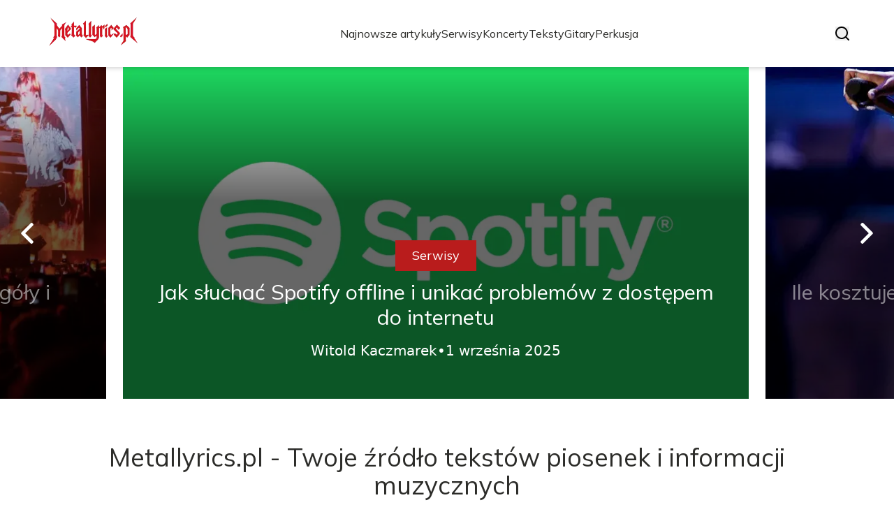

--- FILE ---
content_type: text/html; charset=utf-8
request_url: https://metallyrics.pl/?mode=viewprofile&u=20087&sid=f59e79cae18ba03b0b81f7784d171a1b
body_size: 36247
content:
<!DOCTYPE html><html lang="pl" class="inter_28a50bef-module__viJdFW__variable mulish_248c324-module__GWeNhW__variable poppins_17f45ad1-module__GKJNuW__variable roboto_4122da53-module__t_RpXq__variable raleway_14793909-module__OsyNDW__variable barlow_1c8714d7-module__cO6ONq__variable lato_75681e7e-module__LVTjGW__variable oswald_82b6937e-module__00kWVa__variable"><head><meta charSet="utf-8"/><meta name="viewport" content="width=device-width, initial-scale=1, maximum-scale=5, user-scalable=yes"/><link rel="preload" as="image" imageSrcSet="/_next/image?url=https%3A%2F%2Ffrpyol0mhkke.compat.objectstorage.eu-frankfurt-1.oraclecloud.com%2Fblogcms-assets%2Flogo%2Flogo-1506-T3cJxLRGbN%2F5a95f3991ca1fa3cc5dbb736d9427612.webp&amp;w=256&amp;q=75 1x, /_next/image?url=https%3A%2F%2Ffrpyol0mhkke.compat.objectstorage.eu-frankfurt-1.oraclecloud.com%2Fblogcms-assets%2Flogo%2Flogo-1506-T3cJxLRGbN%2F5a95f3991ca1fa3cc5dbb736d9427612.webp&amp;w=384&amp;q=75 2x"/><link rel="preload" as="image" imageSrcSet="/_next/image?url=https%3A%2F%2Ffrpyol0mhkke.compat.objectstorage.eu-frankfurt-1.oraclecloud.com%2Fblogcms-assets%2Fthumbnail%2F976d39552f733cc519fb1fcbd79b58a3%2Fgdzie-koncert-maty-w-lublinie-wszystkie-szczegoly-i-informacje.webp&amp;w=640&amp;q=75 640w, /_next/image?url=https%3A%2F%2Ffrpyol0mhkke.compat.objectstorage.eu-frankfurt-1.oraclecloud.com%2Fblogcms-assets%2Fthumbnail%2F976d39552f733cc519fb1fcbd79b58a3%2Fgdzie-koncert-maty-w-lublinie-wszystkie-szczegoly-i-informacje.webp&amp;w=750&amp;q=75 750w, /_next/image?url=https%3A%2F%2Ffrpyol0mhkke.compat.objectstorage.eu-frankfurt-1.oraclecloud.com%2Fblogcms-assets%2Fthumbnail%2F976d39552f733cc519fb1fcbd79b58a3%2Fgdzie-koncert-maty-w-lublinie-wszystkie-szczegoly-i-informacje.webp&amp;w=828&amp;q=75 828w, /_next/image?url=https%3A%2F%2Ffrpyol0mhkke.compat.objectstorage.eu-frankfurt-1.oraclecloud.com%2Fblogcms-assets%2Fthumbnail%2F976d39552f733cc519fb1fcbd79b58a3%2Fgdzie-koncert-maty-w-lublinie-wszystkie-szczegoly-i-informacje.webp&amp;w=1080&amp;q=75 1080w, /_next/image?url=https%3A%2F%2Ffrpyol0mhkke.compat.objectstorage.eu-frankfurt-1.oraclecloud.com%2Fblogcms-assets%2Fthumbnail%2F976d39552f733cc519fb1fcbd79b58a3%2Fgdzie-koncert-maty-w-lublinie-wszystkie-szczegoly-i-informacje.webp&amp;w=1200&amp;q=75 1200w, /_next/image?url=https%3A%2F%2Ffrpyol0mhkke.compat.objectstorage.eu-frankfurt-1.oraclecloud.com%2Fblogcms-assets%2Fthumbnail%2F976d39552f733cc519fb1fcbd79b58a3%2Fgdzie-koncert-maty-w-lublinie-wszystkie-szczegoly-i-informacje.webp&amp;w=1920&amp;q=75 1920w, /_next/image?url=https%3A%2F%2Ffrpyol0mhkke.compat.objectstorage.eu-frankfurt-1.oraclecloud.com%2Fblogcms-assets%2Fthumbnail%2F976d39552f733cc519fb1fcbd79b58a3%2Fgdzie-koncert-maty-w-lublinie-wszystkie-szczegoly-i-informacje.webp&amp;w=2048&amp;q=75 2048w, /_next/image?url=https%3A%2F%2Ffrpyol0mhkke.compat.objectstorage.eu-frankfurt-1.oraclecloud.com%2Fblogcms-assets%2Fthumbnail%2F976d39552f733cc519fb1fcbd79b58a3%2Fgdzie-koncert-maty-w-lublinie-wszystkie-szczegoly-i-informacje.webp&amp;w=3840&amp;q=75 3840w" imageSizes="(max-width: 768px) 100vw, (max-width: 1024px) 966px, (max-width: 1536px) 966px, 966px" fetchPriority="high"/><link rel="preload" as="image" imageSrcSet="/_next/image?url=https%3A%2F%2Ffrpyol0mhkke.compat.objectstorage.eu-frankfurt-1.oraclecloud.com%2Fblogcms-assets%2Fthumbnail%2F7178cdde6a7652eb8b25cfc4ab28b91d%2Fjak-sluchac-spotify-offline-i-unikac-problemow-z-dostepem-do-internetu.webp&amp;w=640&amp;q=75 640w, /_next/image?url=https%3A%2F%2Ffrpyol0mhkke.compat.objectstorage.eu-frankfurt-1.oraclecloud.com%2Fblogcms-assets%2Fthumbnail%2F7178cdde6a7652eb8b25cfc4ab28b91d%2Fjak-sluchac-spotify-offline-i-unikac-problemow-z-dostepem-do-internetu.webp&amp;w=750&amp;q=75 750w, /_next/image?url=https%3A%2F%2Ffrpyol0mhkke.compat.objectstorage.eu-frankfurt-1.oraclecloud.com%2Fblogcms-assets%2Fthumbnail%2F7178cdde6a7652eb8b25cfc4ab28b91d%2Fjak-sluchac-spotify-offline-i-unikac-problemow-z-dostepem-do-internetu.webp&amp;w=828&amp;q=75 828w, /_next/image?url=https%3A%2F%2Ffrpyol0mhkke.compat.objectstorage.eu-frankfurt-1.oraclecloud.com%2Fblogcms-assets%2Fthumbnail%2F7178cdde6a7652eb8b25cfc4ab28b91d%2Fjak-sluchac-spotify-offline-i-unikac-problemow-z-dostepem-do-internetu.webp&amp;w=1080&amp;q=75 1080w, /_next/image?url=https%3A%2F%2Ffrpyol0mhkke.compat.objectstorage.eu-frankfurt-1.oraclecloud.com%2Fblogcms-assets%2Fthumbnail%2F7178cdde6a7652eb8b25cfc4ab28b91d%2Fjak-sluchac-spotify-offline-i-unikac-problemow-z-dostepem-do-internetu.webp&amp;w=1200&amp;q=75 1200w, /_next/image?url=https%3A%2F%2Ffrpyol0mhkke.compat.objectstorage.eu-frankfurt-1.oraclecloud.com%2Fblogcms-assets%2Fthumbnail%2F7178cdde6a7652eb8b25cfc4ab28b91d%2Fjak-sluchac-spotify-offline-i-unikac-problemow-z-dostepem-do-internetu.webp&amp;w=1920&amp;q=75 1920w, /_next/image?url=https%3A%2F%2Ffrpyol0mhkke.compat.objectstorage.eu-frankfurt-1.oraclecloud.com%2Fblogcms-assets%2Fthumbnail%2F7178cdde6a7652eb8b25cfc4ab28b91d%2Fjak-sluchac-spotify-offline-i-unikac-problemow-z-dostepem-do-internetu.webp&amp;w=2048&amp;q=75 2048w, /_next/image?url=https%3A%2F%2Ffrpyol0mhkke.compat.objectstorage.eu-frankfurt-1.oraclecloud.com%2Fblogcms-assets%2Fthumbnail%2F7178cdde6a7652eb8b25cfc4ab28b91d%2Fjak-sluchac-spotify-offline-i-unikac-problemow-z-dostepem-do-internetu.webp&amp;w=3840&amp;q=75 3840w" imageSizes="(max-width: 768px) 100vw, (max-width: 1024px) 966px, (max-width: 1536px) 966px, 966px" fetchPriority="high"/><link rel="preload" as="image" imageSrcSet="/_next/image?url=https%3A%2F%2Ffrpyol0mhkke.compat.objectstorage.eu-frankfurt-1.oraclecloud.com%2Fblogcms-assets%2Fthumbnail%2F035c2136cfd0cf456540eab9524562b2%2File-kosztuje-bilet-na-koncert-ariany-grande-ceny-i-opcje-vip-w-polsce.webp&amp;w=640&amp;q=75 640w, /_next/image?url=https%3A%2F%2Ffrpyol0mhkke.compat.objectstorage.eu-frankfurt-1.oraclecloud.com%2Fblogcms-assets%2Fthumbnail%2F035c2136cfd0cf456540eab9524562b2%2File-kosztuje-bilet-na-koncert-ariany-grande-ceny-i-opcje-vip-w-polsce.webp&amp;w=750&amp;q=75 750w, /_next/image?url=https%3A%2F%2Ffrpyol0mhkke.compat.objectstorage.eu-frankfurt-1.oraclecloud.com%2Fblogcms-assets%2Fthumbnail%2F035c2136cfd0cf456540eab9524562b2%2File-kosztuje-bilet-na-koncert-ariany-grande-ceny-i-opcje-vip-w-polsce.webp&amp;w=828&amp;q=75 828w, /_next/image?url=https%3A%2F%2Ffrpyol0mhkke.compat.objectstorage.eu-frankfurt-1.oraclecloud.com%2Fblogcms-assets%2Fthumbnail%2F035c2136cfd0cf456540eab9524562b2%2File-kosztuje-bilet-na-koncert-ariany-grande-ceny-i-opcje-vip-w-polsce.webp&amp;w=1080&amp;q=75 1080w, /_next/image?url=https%3A%2F%2Ffrpyol0mhkke.compat.objectstorage.eu-frankfurt-1.oraclecloud.com%2Fblogcms-assets%2Fthumbnail%2F035c2136cfd0cf456540eab9524562b2%2File-kosztuje-bilet-na-koncert-ariany-grande-ceny-i-opcje-vip-w-polsce.webp&amp;w=1200&amp;q=75 1200w, /_next/image?url=https%3A%2F%2Ffrpyol0mhkke.compat.objectstorage.eu-frankfurt-1.oraclecloud.com%2Fblogcms-assets%2Fthumbnail%2F035c2136cfd0cf456540eab9524562b2%2File-kosztuje-bilet-na-koncert-ariany-grande-ceny-i-opcje-vip-w-polsce.webp&amp;w=1920&amp;q=75 1920w, /_next/image?url=https%3A%2F%2Ffrpyol0mhkke.compat.objectstorage.eu-frankfurt-1.oraclecloud.com%2Fblogcms-assets%2Fthumbnail%2F035c2136cfd0cf456540eab9524562b2%2File-kosztuje-bilet-na-koncert-ariany-grande-ceny-i-opcje-vip-w-polsce.webp&amp;w=2048&amp;q=75 2048w, /_next/image?url=https%3A%2F%2Ffrpyol0mhkke.compat.objectstorage.eu-frankfurt-1.oraclecloud.com%2Fblogcms-assets%2Fthumbnail%2F035c2136cfd0cf456540eab9524562b2%2File-kosztuje-bilet-na-koncert-ariany-grande-ceny-i-opcje-vip-w-polsce.webp&amp;w=3840&amp;q=75 3840w" imageSizes="(max-width: 768px) 100vw, (max-width: 1024px) 966px, (max-width: 1536px) 966px, 966px" fetchPriority="high"/><link rel="stylesheet" href="/_next/static/chunks/c5e61406f2a80320.css" data-precedence="next"/><link rel="stylesheet" href="/_next/static/chunks/57e6335ef989a200.css" data-precedence="next"/><link rel="preload" as="script" fetchPriority="low" href="/_next/static/chunks/65235e3bf93876f6.js"/><script src="/_next/static/chunks/a13dd6cba6e2cc39.js" async=""></script><script src="/_next/static/chunks/8008d994f91f0fb6.js" async=""></script><script src="/_next/static/chunks/7c9db98115e6621a.js" async=""></script><script src="/_next/static/chunks/e5a32dc6c98b1c24.js" async=""></script><script src="/_next/static/chunks/turbopack-f0aee048f20a8f98.js" async=""></script><script src="/_next/static/chunks/ff1a16fafef87110.js" async=""></script><script src="/_next/static/chunks/64c0a5e3a0354479.js" async=""></script><script src="/_next/static/chunks/9b8f256322c7c094.js" async=""></script><script src="/_next/static/chunks/27fb7a41f2b9cd01.js" async=""></script><script src="/_next/static/chunks/f72298fa77b9afbe.js" async=""></script><script src="/_next/static/chunks/933aa5eaa1fd32c6.js" async=""></script><script src="/_next/static/chunks/b74c329886258ae8.js" async=""></script><script src="/_next/static/chunks/a7a62f83c5723c8c.js" async=""></script><script src="/_next/static/chunks/8d3096aa0c6c87d3.js" async=""></script><meta name="next-size-adjust" content=""/><meta name="publication-media-verification" content="2624749c4d444f4ca2adc44b2cb5faeb"/><title>Metallyrics.pl - Twoje źródło tekstów piosenek i informacji muzycznych</title><meta name="description" content="Metallyrics.pl to portal poświęcony muzyce, gdzie znajdziesz teksty piosenek, analizy utworów oraz najnowsze informacje ze świata muzyki. Odkryj bogaty zbiór treści, który zaspokoi Twoje muzyczne pasje."/><meta name="publisher" content="https://metallyrics.pl"/><meta name="robots" content="index, follow"/><meta name="dns-prefetch" content="//cdn.jsdelivr.net"/><meta name="preconnect" content="https://fonts.googleapis.com"/><link rel="canonical" href="https://metallyrics.pl"/><link rel="icon" href="https://frpyol0mhkke.compat.objectstorage.eu-frankfurt-1.oraclecloud.com/blogcms-assets/favicon/favicon-1506-KZK44f6ny6/bdd953881bba75445c561b00786bf5d0.webp"/><script src="/_next/static/chunks/a6dad97d9634a72d.js" noModule=""></script></head><body><div hidden=""><!--$--><!--/$--></div><div class="absolute left-0 top-0 opacity-0">metallyrics.pl</div><main style="color:#2C2C29;font-family:var(--font-mulish)" class="poppins_17f45ad1-module__GKJNuW__variable inter_28a50bef-module__viJdFW__variable antialiased"><script type="application/ld+json">{"@context":"https://schema.org","@type":"ImageObject","url":"https://frpyol0mhkke.compat.objectstorage.eu-frankfurt-1.oraclecloud.com/blogcms-assets/logo/logo-1506-T3cJxLRGbN/5a95f3991ca1fa3cc5dbb736d9427612.webp"}</script><script type="application/ld+json">{"@context":"https://schema.org","@type":"Corporation","@id":"https://metallyrics.pl/","logo":"https://frpyol0mhkke.compat.objectstorage.eu-frankfurt-1.oraclecloud.com/blogcms-assets/logo/logo-1506-T3cJxLRGbN/5a95f3991ca1fa3cc5dbb736d9427612.webp","legalName":"metallyrics.pl","name":"metallyrics.pl","address":{"@type":"PostalAddress","streetAddress":"Świętojańska 45A, 71-575 Pszczyna"},"contactPoint":[{"@type":"ContactPoint","telephone":"+48 76 582 05 84","contactType":"customer service","email":"hello@metallyrics.pl"}],"sameAs":["https://metallyrics.pl"],"url":"https://metallyrics.pl"}</script><!--$!--><template data-dgst="BAILOUT_TO_CLIENT_SIDE_RENDERING"></template><!--/$--><nav><div class="flex max-h-24 items-center bg-white/80 backdrop-blur-sm px-2 py-8 lg:px-0 shadow-md"><div class="standard-container-size-two max-h-24 flex items-center justify-between"><a href="/"><img alt="metallyrics.pl" title="metallyrics.pl" width="140" height="140" decoding="async" data-nimg="1" class="w-[120px] xl:w-[140px] hover:scale-90 duration-300" style="color:transparent" srcSet="/_next/image?url=https%3A%2F%2Ffrpyol0mhkke.compat.objectstorage.eu-frankfurt-1.oraclecloud.com%2Fblogcms-assets%2Flogo%2Flogo-1506-T3cJxLRGbN%2F5a95f3991ca1fa3cc5dbb736d9427612.webp&amp;w=256&amp;q=75 1x, /_next/image?url=https%3A%2F%2Ffrpyol0mhkke.compat.objectstorage.eu-frankfurt-1.oraclecloud.com%2Fblogcms-assets%2Flogo%2Flogo-1506-T3cJxLRGbN%2F5a95f3991ca1fa3cc5dbb736d9427612.webp&amp;w=384&amp;q=75 2x" src="/_next/image?url=https%3A%2F%2Ffrpyol0mhkke.compat.objectstorage.eu-frankfurt-1.oraclecloud.com%2Fblogcms-assets%2Flogo%2Flogo-1506-T3cJxLRGbN%2F5a95f3991ca1fa3cc5dbb736d9427612.webp&amp;w=384&amp;q=75"/></a><ul class="uppercase-text hidden gap-12 text-[#2C2C29] lg:flex lg:text-base 2xl:text-lg items-center scrollbar-hide"><li class="min-w-fit"><a class="null" href="/najnowsze-artykuly">Najnowsze artykuły</a></li><li><a class=" hover-red" href="https://metallyrics.pl/kategorie/serwisy">Serwisy</a></li><li><a class=" hover-red" href="https://metallyrics.pl/kategorie/koncerty">Koncerty</a></li><li><a class=" hover-red" href="https://metallyrics.pl/kategorie/teksty">Teksty</a></li><li><a class=" hover-red" href="https://metallyrics.pl/kategorie/gitary">Gitary</a></li><li><a class=" hover-red" href="https://metallyrics.pl/kategorie/perkusja">Perkusja</a></li></ul><div class="hidden lg:flex items-center gap-6"><button title="search-button"><svg width="20" height="20" viewBox="0 0 20 20" fill="black" xmlns="http://www.w3.org/2000/svg"><path id="Search" fill-rule="evenodd" clip-rule="evenodd" d="M2 9C2 5.13401 5.13401 2 9 2C12.866 2 16 5.13401 16 9C16 10.886 15.2542 12.5977 14.0413 13.8564C14.0071 13.8827 13.9742 13.9116 13.9429 13.9429C13.9116 13.9742 13.8827 14.0071 13.8564 14.0413C12.5977 15.2542 10.886 16 9 16C5.13401 16 2 12.866 2 9ZM14.6177 16.0319C13.078 17.2635 11.125 18 9 18C4.02944 18 0 13.9706 0 9C0 4.02944 4.02944 0 9 0C13.9706 0 18 4.02944 18 9C18 11.125 17.2635 13.078 16.0319 14.6177L19.7071 18.2929C20.0976 18.6834 20.0976 19.3166 19.7071 19.7071C19.3166 20.0976 18.6834 20.0976 18.2929 19.7071L14.6177 16.0319Z"></path></svg></button></div><img alt="menu" title="menu" loading="lazy" width="20" height="20" decoding="async" data-nimg="1" class="block lg:hidden" style="color:transparent" src="/_next/static/media/hamburger_menu.b50f777d.svg"/></div></div></nav><script type="application/ld+json">{"@context":"https://schema.org","@type":"BreadcrumbList","itemListElement":[{"@type":"ListItem","position":1,"name":"Strona główna","item":"https://metallyrics.pl"}]}</script><header class="mt-24 w-full lg:mt-24 overflow-hidden"><div class="relative w-full"><div class="absolute left-0 top-0 z-20 hidden h-full items-center pl-6 lg:flex"><img alt="arrow-left" loading="lazy" width="30" height="30" decoding="async" data-nimg="1" class="rotate-180 cursor-pointer hover:scale-110 transition-transform" style="color:transparent" src="/_next/static/media/right_arrow_white.2faf832b.svg"/></div><div class="hidden lg:block"><div class="flex gap-4 " style="transform:translateX(calc(180px + calc(-1 * (100% - 360px) - 16px)))"><div class="flex-shrink-0" style="width:calc(100% - 360px)"><div class="h-full"><article class="lg:px-3"><figure class="relative h-[400px] lg:h-[475px] 2xl:h-[600px]"><img alt="Gdzie koncert maty w Lublinie? Wszystkie szczegóły i informacje" fetchPriority="high" width="966" height="564" decoding="async" data-nimg="1" class="h-full w-full object-cover" style="color:transparent;background-size:cover;background-position:50% 50%;background-repeat:no-repeat;background-image:url(&quot;data:image/svg+xml;charset=utf-8,%3Csvg xmlns=&#x27;http://www.w3.org/2000/svg&#x27; viewBox=&#x27;0 0 966 564&#x27;%3E%3Cfilter id=&#x27;b&#x27; color-interpolation-filters=&#x27;sRGB&#x27;%3E%3CfeGaussianBlur stdDeviation=&#x27;20&#x27;/%3E%3CfeColorMatrix values=&#x27;1 0 0 0 0 0 1 0 0 0 0 0 1 0 0 0 0 0 100 -1&#x27; result=&#x27;s&#x27;/%3E%3CfeFlood x=&#x27;0&#x27; y=&#x27;0&#x27; width=&#x27;100%25&#x27; height=&#x27;100%25&#x27;/%3E%3CfeComposite operator=&#x27;out&#x27; in=&#x27;s&#x27;/%3E%3CfeComposite in2=&#x27;SourceGraphic&#x27;/%3E%3CfeGaussianBlur stdDeviation=&#x27;20&#x27;/%3E%3C/filter%3E%3Cimage width=&#x27;100%25&#x27; height=&#x27;100%25&#x27; x=&#x27;0&#x27; y=&#x27;0&#x27; preserveAspectRatio=&#x27;none&#x27; style=&#x27;filter: url(%23b);&#x27; href=&#x27;[data-uri]&#x27;/%3E%3C/svg%3E&quot;)" sizes="(max-width: 768px) 100vw, (max-width: 1024px) 966px, (max-width: 1536px) 966px, 966px" srcSet="/_next/image?url=https%3A%2F%2Ffrpyol0mhkke.compat.objectstorage.eu-frankfurt-1.oraclecloud.com%2Fblogcms-assets%2Fthumbnail%2F976d39552f733cc519fb1fcbd79b58a3%2Fgdzie-koncert-maty-w-lublinie-wszystkie-szczegoly-i-informacje.webp&amp;w=640&amp;q=75 640w, /_next/image?url=https%3A%2F%2Ffrpyol0mhkke.compat.objectstorage.eu-frankfurt-1.oraclecloud.com%2Fblogcms-assets%2Fthumbnail%2F976d39552f733cc519fb1fcbd79b58a3%2Fgdzie-koncert-maty-w-lublinie-wszystkie-szczegoly-i-informacje.webp&amp;w=750&amp;q=75 750w, /_next/image?url=https%3A%2F%2Ffrpyol0mhkke.compat.objectstorage.eu-frankfurt-1.oraclecloud.com%2Fblogcms-assets%2Fthumbnail%2F976d39552f733cc519fb1fcbd79b58a3%2Fgdzie-koncert-maty-w-lublinie-wszystkie-szczegoly-i-informacje.webp&amp;w=828&amp;q=75 828w, /_next/image?url=https%3A%2F%2Ffrpyol0mhkke.compat.objectstorage.eu-frankfurt-1.oraclecloud.com%2Fblogcms-assets%2Fthumbnail%2F976d39552f733cc519fb1fcbd79b58a3%2Fgdzie-koncert-maty-w-lublinie-wszystkie-szczegoly-i-informacje.webp&amp;w=1080&amp;q=75 1080w, /_next/image?url=https%3A%2F%2Ffrpyol0mhkke.compat.objectstorage.eu-frankfurt-1.oraclecloud.com%2Fblogcms-assets%2Fthumbnail%2F976d39552f733cc519fb1fcbd79b58a3%2Fgdzie-koncert-maty-w-lublinie-wszystkie-szczegoly-i-informacje.webp&amp;w=1200&amp;q=75 1200w, /_next/image?url=https%3A%2F%2Ffrpyol0mhkke.compat.objectstorage.eu-frankfurt-1.oraclecloud.com%2Fblogcms-assets%2Fthumbnail%2F976d39552f733cc519fb1fcbd79b58a3%2Fgdzie-koncert-maty-w-lublinie-wszystkie-szczegoly-i-informacje.webp&amp;w=1920&amp;q=75 1920w, /_next/image?url=https%3A%2F%2Ffrpyol0mhkke.compat.objectstorage.eu-frankfurt-1.oraclecloud.com%2Fblogcms-assets%2Fthumbnail%2F976d39552f733cc519fb1fcbd79b58a3%2Fgdzie-koncert-maty-w-lublinie-wszystkie-szczegoly-i-informacje.webp&amp;w=2048&amp;q=75 2048w, /_next/image?url=https%3A%2F%2Ffrpyol0mhkke.compat.objectstorage.eu-frankfurt-1.oraclecloud.com%2Fblogcms-assets%2Fthumbnail%2F976d39552f733cc519fb1fcbd79b58a3%2Fgdzie-koncert-maty-w-lublinie-wszystkie-szczegoly-i-informacje.webp&amp;w=3840&amp;q=75 3840w" src="/_next/image?url=https%3A%2F%2Ffrpyol0mhkke.compat.objectstorage.eu-frankfurt-1.oraclecloud.com%2Fblogcms-assets%2Fthumbnail%2F976d39552f733cc519fb1fcbd79b58a3%2Fgdzie-koncert-maty-w-lublinie-wszystkie-szczegoly-i-informacje.webp&amp;w=3840&amp;q=75"/><a href="/gdzie-koncert-maty-w-lublinie-wszystkie-szczegoly-i-informacje"><div class="hover absolute -bottom-12 md:bottom-0 left-0 flex h-full w-full items-center justify-center bg-gradient-to-t from-black/60 from-60% to-transparent px-6 text-center lg:px-8 2xl:px-0"><div class="relative flex max-w-4xl flex-col items-center lg:top-24 2xl:top-36"><div class="max-w-fit bg-red uppercase-text px-6 py-2 text-sm text-white lg:text-lg">Koncerty</div><p class="uppercase-text mt-3 line-clamp-2 text-2xl leading-[38px] duration-500 hover:text-white/60 lg:text-3xl 2xl:text-4xl 2xl:leading-[58px] text-white/50">Gdzie koncert maty w Lublinie? Wszystkie szczegóły i informacje</p><div class="mt-4 flex w-full items-center justify-center gap-2 font-sans text-sm font-light text-white lg:text-xl"><p>Witold Kaczmarek</p>•<p>30 sierpnia 2025</p></div></div></div></a></figure></article></div></div><div class="flex-shrink-0" style="width:calc(100% - 360px)"><div class="h-full"><article class="lg:px-3"><figure class="relative h-[400px] lg:h-[475px] 2xl:h-[600px]"><img alt="Jak słuchać Spotify offline i unikać problemów z dostępem do internetu" fetchPriority="high" width="966" height="564" decoding="async" data-nimg="1" class="h-full w-full object-cover" style="color:transparent;background-size:cover;background-position:50% 50%;background-repeat:no-repeat;background-image:url(&quot;data:image/svg+xml;charset=utf-8,%3Csvg xmlns=&#x27;http://www.w3.org/2000/svg&#x27; viewBox=&#x27;0 0 966 564&#x27;%3E%3Cfilter id=&#x27;b&#x27; color-interpolation-filters=&#x27;sRGB&#x27;%3E%3CfeGaussianBlur stdDeviation=&#x27;20&#x27;/%3E%3CfeColorMatrix values=&#x27;1 0 0 0 0 0 1 0 0 0 0 0 1 0 0 0 0 0 100 -1&#x27; result=&#x27;s&#x27;/%3E%3CfeFlood x=&#x27;0&#x27; y=&#x27;0&#x27; width=&#x27;100%25&#x27; height=&#x27;100%25&#x27;/%3E%3CfeComposite operator=&#x27;out&#x27; in=&#x27;s&#x27;/%3E%3CfeComposite in2=&#x27;SourceGraphic&#x27;/%3E%3CfeGaussianBlur stdDeviation=&#x27;20&#x27;/%3E%3C/filter%3E%3Cimage width=&#x27;100%25&#x27; height=&#x27;100%25&#x27; x=&#x27;0&#x27; y=&#x27;0&#x27; preserveAspectRatio=&#x27;none&#x27; style=&#x27;filter: url(%23b);&#x27; href=&#x27;[data-uri]&#x27;/%3E%3C/svg%3E&quot;)" sizes="(max-width: 768px) 100vw, (max-width: 1024px) 966px, (max-width: 1536px) 966px, 966px" srcSet="/_next/image?url=https%3A%2F%2Ffrpyol0mhkke.compat.objectstorage.eu-frankfurt-1.oraclecloud.com%2Fblogcms-assets%2Fthumbnail%2F7178cdde6a7652eb8b25cfc4ab28b91d%2Fjak-sluchac-spotify-offline-i-unikac-problemow-z-dostepem-do-internetu.webp&amp;w=640&amp;q=75 640w, /_next/image?url=https%3A%2F%2Ffrpyol0mhkke.compat.objectstorage.eu-frankfurt-1.oraclecloud.com%2Fblogcms-assets%2Fthumbnail%2F7178cdde6a7652eb8b25cfc4ab28b91d%2Fjak-sluchac-spotify-offline-i-unikac-problemow-z-dostepem-do-internetu.webp&amp;w=750&amp;q=75 750w, /_next/image?url=https%3A%2F%2Ffrpyol0mhkke.compat.objectstorage.eu-frankfurt-1.oraclecloud.com%2Fblogcms-assets%2Fthumbnail%2F7178cdde6a7652eb8b25cfc4ab28b91d%2Fjak-sluchac-spotify-offline-i-unikac-problemow-z-dostepem-do-internetu.webp&amp;w=828&amp;q=75 828w, /_next/image?url=https%3A%2F%2Ffrpyol0mhkke.compat.objectstorage.eu-frankfurt-1.oraclecloud.com%2Fblogcms-assets%2Fthumbnail%2F7178cdde6a7652eb8b25cfc4ab28b91d%2Fjak-sluchac-spotify-offline-i-unikac-problemow-z-dostepem-do-internetu.webp&amp;w=1080&amp;q=75 1080w, /_next/image?url=https%3A%2F%2Ffrpyol0mhkke.compat.objectstorage.eu-frankfurt-1.oraclecloud.com%2Fblogcms-assets%2Fthumbnail%2F7178cdde6a7652eb8b25cfc4ab28b91d%2Fjak-sluchac-spotify-offline-i-unikac-problemow-z-dostepem-do-internetu.webp&amp;w=1200&amp;q=75 1200w, /_next/image?url=https%3A%2F%2Ffrpyol0mhkke.compat.objectstorage.eu-frankfurt-1.oraclecloud.com%2Fblogcms-assets%2Fthumbnail%2F7178cdde6a7652eb8b25cfc4ab28b91d%2Fjak-sluchac-spotify-offline-i-unikac-problemow-z-dostepem-do-internetu.webp&amp;w=1920&amp;q=75 1920w, /_next/image?url=https%3A%2F%2Ffrpyol0mhkke.compat.objectstorage.eu-frankfurt-1.oraclecloud.com%2Fblogcms-assets%2Fthumbnail%2F7178cdde6a7652eb8b25cfc4ab28b91d%2Fjak-sluchac-spotify-offline-i-unikac-problemow-z-dostepem-do-internetu.webp&amp;w=2048&amp;q=75 2048w, /_next/image?url=https%3A%2F%2Ffrpyol0mhkke.compat.objectstorage.eu-frankfurt-1.oraclecloud.com%2Fblogcms-assets%2Fthumbnail%2F7178cdde6a7652eb8b25cfc4ab28b91d%2Fjak-sluchac-spotify-offline-i-unikac-problemow-z-dostepem-do-internetu.webp&amp;w=3840&amp;q=75 3840w" src="/_next/image?url=https%3A%2F%2Ffrpyol0mhkke.compat.objectstorage.eu-frankfurt-1.oraclecloud.com%2Fblogcms-assets%2Fthumbnail%2F7178cdde6a7652eb8b25cfc4ab28b91d%2Fjak-sluchac-spotify-offline-i-unikac-problemow-z-dostepem-do-internetu.webp&amp;w=3840&amp;q=75"/><a href="/jak-sluchac-spotify-offline-i-unikac-problemow-z-dostepem-do-internetu"><div class="hover absolute -bottom-12 md:bottom-0 left-0 flex h-full w-full items-center justify-center bg-gradient-to-t from-black/60 from-60% to-transparent px-6 text-center lg:px-8 2xl:px-0"><div class="relative flex max-w-4xl flex-col items-center lg:top-24 2xl:top-36"><div class="max-w-fit bg-red uppercase-text px-6 py-2 text-sm text-white lg:text-lg">Serwisy</div><p class="uppercase-text mt-3 line-clamp-2 text-2xl leading-[38px] duration-500 hover:text-white/60 lg:text-3xl 2xl:text-4xl 2xl:leading-[58px] text-white">Jak słuchać Spotify offline i unikać problemów z dostępem do internetu</p><div class="mt-4 flex w-full items-center justify-center gap-2 font-sans text-sm font-light text-white lg:text-xl"><p>Witold Kaczmarek</p>•<p>1 września 2025</p></div></div></div></a></figure></article></div></div><div class="flex-shrink-0" style="width:calc(100% - 360px)"><div class="h-full"><article class="lg:px-3"><figure class="relative h-[400px] lg:h-[475px] 2xl:h-[600px]"><img alt="Ile kosztuje bilet na koncert Ariany Grande? Ceny i opcje VIP w Polsce" fetchPriority="high" width="966" height="564" decoding="async" data-nimg="1" class="h-full w-full object-cover" style="color:transparent;background-size:cover;background-position:50% 50%;background-repeat:no-repeat;background-image:url(&quot;data:image/svg+xml;charset=utf-8,%3Csvg xmlns=&#x27;http://www.w3.org/2000/svg&#x27; viewBox=&#x27;0 0 966 564&#x27;%3E%3Cfilter id=&#x27;b&#x27; color-interpolation-filters=&#x27;sRGB&#x27;%3E%3CfeGaussianBlur stdDeviation=&#x27;20&#x27;/%3E%3CfeColorMatrix values=&#x27;1 0 0 0 0 0 1 0 0 0 0 0 1 0 0 0 0 0 100 -1&#x27; result=&#x27;s&#x27;/%3E%3CfeFlood x=&#x27;0&#x27; y=&#x27;0&#x27; width=&#x27;100%25&#x27; height=&#x27;100%25&#x27;/%3E%3CfeComposite operator=&#x27;out&#x27; in=&#x27;s&#x27;/%3E%3CfeComposite in2=&#x27;SourceGraphic&#x27;/%3E%3CfeGaussianBlur stdDeviation=&#x27;20&#x27;/%3E%3C/filter%3E%3Cimage width=&#x27;100%25&#x27; height=&#x27;100%25&#x27; x=&#x27;0&#x27; y=&#x27;0&#x27; preserveAspectRatio=&#x27;none&#x27; style=&#x27;filter: url(%23b);&#x27; href=&#x27;[data-uri]&#x27;/%3E%3C/svg%3E&quot;)" sizes="(max-width: 768px) 100vw, (max-width: 1024px) 966px, (max-width: 1536px) 966px, 966px" srcSet="/_next/image?url=https%3A%2F%2Ffrpyol0mhkke.compat.objectstorage.eu-frankfurt-1.oraclecloud.com%2Fblogcms-assets%2Fthumbnail%2F035c2136cfd0cf456540eab9524562b2%2File-kosztuje-bilet-na-koncert-ariany-grande-ceny-i-opcje-vip-w-polsce.webp&amp;w=640&amp;q=75 640w, /_next/image?url=https%3A%2F%2Ffrpyol0mhkke.compat.objectstorage.eu-frankfurt-1.oraclecloud.com%2Fblogcms-assets%2Fthumbnail%2F035c2136cfd0cf456540eab9524562b2%2File-kosztuje-bilet-na-koncert-ariany-grande-ceny-i-opcje-vip-w-polsce.webp&amp;w=750&amp;q=75 750w, /_next/image?url=https%3A%2F%2Ffrpyol0mhkke.compat.objectstorage.eu-frankfurt-1.oraclecloud.com%2Fblogcms-assets%2Fthumbnail%2F035c2136cfd0cf456540eab9524562b2%2File-kosztuje-bilet-na-koncert-ariany-grande-ceny-i-opcje-vip-w-polsce.webp&amp;w=828&amp;q=75 828w, /_next/image?url=https%3A%2F%2Ffrpyol0mhkke.compat.objectstorage.eu-frankfurt-1.oraclecloud.com%2Fblogcms-assets%2Fthumbnail%2F035c2136cfd0cf456540eab9524562b2%2File-kosztuje-bilet-na-koncert-ariany-grande-ceny-i-opcje-vip-w-polsce.webp&amp;w=1080&amp;q=75 1080w, /_next/image?url=https%3A%2F%2Ffrpyol0mhkke.compat.objectstorage.eu-frankfurt-1.oraclecloud.com%2Fblogcms-assets%2Fthumbnail%2F035c2136cfd0cf456540eab9524562b2%2File-kosztuje-bilet-na-koncert-ariany-grande-ceny-i-opcje-vip-w-polsce.webp&amp;w=1200&amp;q=75 1200w, /_next/image?url=https%3A%2F%2Ffrpyol0mhkke.compat.objectstorage.eu-frankfurt-1.oraclecloud.com%2Fblogcms-assets%2Fthumbnail%2F035c2136cfd0cf456540eab9524562b2%2File-kosztuje-bilet-na-koncert-ariany-grande-ceny-i-opcje-vip-w-polsce.webp&amp;w=1920&amp;q=75 1920w, /_next/image?url=https%3A%2F%2Ffrpyol0mhkke.compat.objectstorage.eu-frankfurt-1.oraclecloud.com%2Fblogcms-assets%2Fthumbnail%2F035c2136cfd0cf456540eab9524562b2%2File-kosztuje-bilet-na-koncert-ariany-grande-ceny-i-opcje-vip-w-polsce.webp&amp;w=2048&amp;q=75 2048w, /_next/image?url=https%3A%2F%2Ffrpyol0mhkke.compat.objectstorage.eu-frankfurt-1.oraclecloud.com%2Fblogcms-assets%2Fthumbnail%2F035c2136cfd0cf456540eab9524562b2%2File-kosztuje-bilet-na-koncert-ariany-grande-ceny-i-opcje-vip-w-polsce.webp&amp;w=3840&amp;q=75 3840w" src="/_next/image?url=https%3A%2F%2Ffrpyol0mhkke.compat.objectstorage.eu-frankfurt-1.oraclecloud.com%2Fblogcms-assets%2Fthumbnail%2F035c2136cfd0cf456540eab9524562b2%2File-kosztuje-bilet-na-koncert-ariany-grande-ceny-i-opcje-vip-w-polsce.webp&amp;w=3840&amp;q=75"/><a href="/ile-kosztuje-bilet-na-koncert-ariany-grande-ceny-i-opcje-vip-w-polsce"><div class="hover absolute -bottom-12 md:bottom-0 left-0 flex h-full w-full items-center justify-center bg-gradient-to-t from-black/60 from-60% to-transparent px-6 text-center lg:px-8 2xl:px-0"><div class="relative flex max-w-4xl flex-col items-center lg:top-24 2xl:top-36"><div class="max-w-fit bg-red uppercase-text px-6 py-2 text-sm text-white lg:text-lg">Koncerty</div><p class="uppercase-text mt-3 line-clamp-2 text-2xl leading-[38px] duration-500 hover:text-white/60 lg:text-3xl 2xl:text-4xl 2xl:leading-[58px] text-white/50">Ile kosztuje bilet na koncert Ariany Grande? Ceny i opcje VIP w Polsce</p><div class="mt-4 flex w-full items-center justify-center gap-2 font-sans text-sm font-light text-white lg:text-xl"><p>Witold Kaczmarek</p>•<p>31 sierpnia 2025</p></div></div></div></a></figure></article></div></div><div class="flex-shrink-0" style="width:calc(100% - 360px)"><div class="h-full"><article class="lg:px-3"><figure class="relative h-[400px] lg:h-[475px] 2xl:h-[600px]"><img alt="Gdzie koncert maty w Lublinie? Wszystkie szczegóły i informacje" fetchPriority="auto" loading="lazy" width="966" height="564" decoding="async" data-nimg="1" class="h-full w-full object-cover" style="color:transparent;background-size:cover;background-position:50% 50%;background-repeat:no-repeat;background-image:url(&quot;data:image/svg+xml;charset=utf-8,%3Csvg xmlns=&#x27;http://www.w3.org/2000/svg&#x27; viewBox=&#x27;0 0 966 564&#x27;%3E%3Cfilter id=&#x27;b&#x27; color-interpolation-filters=&#x27;sRGB&#x27;%3E%3CfeGaussianBlur stdDeviation=&#x27;20&#x27;/%3E%3CfeColorMatrix values=&#x27;1 0 0 0 0 0 1 0 0 0 0 0 1 0 0 0 0 0 100 -1&#x27; result=&#x27;s&#x27;/%3E%3CfeFlood x=&#x27;0&#x27; y=&#x27;0&#x27; width=&#x27;100%25&#x27; height=&#x27;100%25&#x27;/%3E%3CfeComposite operator=&#x27;out&#x27; in=&#x27;s&#x27;/%3E%3CfeComposite in2=&#x27;SourceGraphic&#x27;/%3E%3CfeGaussianBlur stdDeviation=&#x27;20&#x27;/%3E%3C/filter%3E%3Cimage width=&#x27;100%25&#x27; height=&#x27;100%25&#x27; x=&#x27;0&#x27; y=&#x27;0&#x27; preserveAspectRatio=&#x27;none&#x27; style=&#x27;filter: url(%23b);&#x27; href=&#x27;[data-uri]&#x27;/%3E%3C/svg%3E&quot;)" sizes="(max-width: 768px) 100vw, (max-width: 1024px) 966px, (max-width: 1536px) 966px, 966px" srcSet="/_next/image?url=https%3A%2F%2Ffrpyol0mhkke.compat.objectstorage.eu-frankfurt-1.oraclecloud.com%2Fblogcms-assets%2Fthumbnail%2F976d39552f733cc519fb1fcbd79b58a3%2Fgdzie-koncert-maty-w-lublinie-wszystkie-szczegoly-i-informacje.webp&amp;w=640&amp;q=75 640w, /_next/image?url=https%3A%2F%2Ffrpyol0mhkke.compat.objectstorage.eu-frankfurt-1.oraclecloud.com%2Fblogcms-assets%2Fthumbnail%2F976d39552f733cc519fb1fcbd79b58a3%2Fgdzie-koncert-maty-w-lublinie-wszystkie-szczegoly-i-informacje.webp&amp;w=750&amp;q=75 750w, /_next/image?url=https%3A%2F%2Ffrpyol0mhkke.compat.objectstorage.eu-frankfurt-1.oraclecloud.com%2Fblogcms-assets%2Fthumbnail%2F976d39552f733cc519fb1fcbd79b58a3%2Fgdzie-koncert-maty-w-lublinie-wszystkie-szczegoly-i-informacje.webp&amp;w=828&amp;q=75 828w, /_next/image?url=https%3A%2F%2Ffrpyol0mhkke.compat.objectstorage.eu-frankfurt-1.oraclecloud.com%2Fblogcms-assets%2Fthumbnail%2F976d39552f733cc519fb1fcbd79b58a3%2Fgdzie-koncert-maty-w-lublinie-wszystkie-szczegoly-i-informacje.webp&amp;w=1080&amp;q=75 1080w, /_next/image?url=https%3A%2F%2Ffrpyol0mhkke.compat.objectstorage.eu-frankfurt-1.oraclecloud.com%2Fblogcms-assets%2Fthumbnail%2F976d39552f733cc519fb1fcbd79b58a3%2Fgdzie-koncert-maty-w-lublinie-wszystkie-szczegoly-i-informacje.webp&amp;w=1200&amp;q=75 1200w, /_next/image?url=https%3A%2F%2Ffrpyol0mhkke.compat.objectstorage.eu-frankfurt-1.oraclecloud.com%2Fblogcms-assets%2Fthumbnail%2F976d39552f733cc519fb1fcbd79b58a3%2Fgdzie-koncert-maty-w-lublinie-wszystkie-szczegoly-i-informacje.webp&amp;w=1920&amp;q=75 1920w, /_next/image?url=https%3A%2F%2Ffrpyol0mhkke.compat.objectstorage.eu-frankfurt-1.oraclecloud.com%2Fblogcms-assets%2Fthumbnail%2F976d39552f733cc519fb1fcbd79b58a3%2Fgdzie-koncert-maty-w-lublinie-wszystkie-szczegoly-i-informacje.webp&amp;w=2048&amp;q=75 2048w, /_next/image?url=https%3A%2F%2Ffrpyol0mhkke.compat.objectstorage.eu-frankfurt-1.oraclecloud.com%2Fblogcms-assets%2Fthumbnail%2F976d39552f733cc519fb1fcbd79b58a3%2Fgdzie-koncert-maty-w-lublinie-wszystkie-szczegoly-i-informacje.webp&amp;w=3840&amp;q=75 3840w" src="/_next/image?url=https%3A%2F%2Ffrpyol0mhkke.compat.objectstorage.eu-frankfurt-1.oraclecloud.com%2Fblogcms-assets%2Fthumbnail%2F976d39552f733cc519fb1fcbd79b58a3%2Fgdzie-koncert-maty-w-lublinie-wszystkie-szczegoly-i-informacje.webp&amp;w=3840&amp;q=75"/><a href="/gdzie-koncert-maty-w-lublinie-wszystkie-szczegoly-i-informacje"><div class="hover absolute -bottom-12 md:bottom-0 left-0 flex h-full w-full items-center justify-center bg-gradient-to-t from-black/60 from-60% to-transparent px-6 text-center lg:px-8 2xl:px-0"><div class="relative flex max-w-4xl flex-col items-center lg:top-24 2xl:top-36"><div class="max-w-fit bg-red uppercase-text px-6 py-2 text-sm text-white lg:text-lg">Koncerty</div><p class="uppercase-text mt-3 line-clamp-2 text-2xl leading-[38px] duration-500 hover:text-white/60 lg:text-3xl 2xl:text-4xl 2xl:leading-[58px] text-white/50">Gdzie koncert maty w Lublinie? Wszystkie szczegóły i informacje</p><div class="mt-4 flex w-full items-center justify-center gap-2 font-sans text-sm font-light text-white lg:text-xl"><p>Witold Kaczmarek</p>•<p>30 sierpnia 2025</p></div></div></div></a></figure></article></div></div><div class="flex-shrink-0" style="width:calc(100% - 360px)"><div class="h-full"><article class="lg:px-3"><figure class="relative h-[400px] lg:h-[475px] 2xl:h-[600px]"><img alt="Jak słuchać Spotify offline i unikać problemów z dostępem do internetu" fetchPriority="auto" loading="lazy" width="966" height="564" decoding="async" data-nimg="1" class="h-full w-full object-cover" style="color:transparent;background-size:cover;background-position:50% 50%;background-repeat:no-repeat;background-image:url(&quot;data:image/svg+xml;charset=utf-8,%3Csvg xmlns=&#x27;http://www.w3.org/2000/svg&#x27; viewBox=&#x27;0 0 966 564&#x27;%3E%3Cfilter id=&#x27;b&#x27; color-interpolation-filters=&#x27;sRGB&#x27;%3E%3CfeGaussianBlur stdDeviation=&#x27;20&#x27;/%3E%3CfeColorMatrix values=&#x27;1 0 0 0 0 0 1 0 0 0 0 0 1 0 0 0 0 0 100 -1&#x27; result=&#x27;s&#x27;/%3E%3CfeFlood x=&#x27;0&#x27; y=&#x27;0&#x27; width=&#x27;100%25&#x27; height=&#x27;100%25&#x27;/%3E%3CfeComposite operator=&#x27;out&#x27; in=&#x27;s&#x27;/%3E%3CfeComposite in2=&#x27;SourceGraphic&#x27;/%3E%3CfeGaussianBlur stdDeviation=&#x27;20&#x27;/%3E%3C/filter%3E%3Cimage width=&#x27;100%25&#x27; height=&#x27;100%25&#x27; x=&#x27;0&#x27; y=&#x27;0&#x27; preserveAspectRatio=&#x27;none&#x27; style=&#x27;filter: url(%23b);&#x27; href=&#x27;[data-uri]&#x27;/%3E%3C/svg%3E&quot;)" sizes="(max-width: 768px) 100vw, (max-width: 1024px) 966px, (max-width: 1536px) 966px, 966px" srcSet="/_next/image?url=https%3A%2F%2Ffrpyol0mhkke.compat.objectstorage.eu-frankfurt-1.oraclecloud.com%2Fblogcms-assets%2Fthumbnail%2F7178cdde6a7652eb8b25cfc4ab28b91d%2Fjak-sluchac-spotify-offline-i-unikac-problemow-z-dostepem-do-internetu.webp&amp;w=640&amp;q=75 640w, /_next/image?url=https%3A%2F%2Ffrpyol0mhkke.compat.objectstorage.eu-frankfurt-1.oraclecloud.com%2Fblogcms-assets%2Fthumbnail%2F7178cdde6a7652eb8b25cfc4ab28b91d%2Fjak-sluchac-spotify-offline-i-unikac-problemow-z-dostepem-do-internetu.webp&amp;w=750&amp;q=75 750w, /_next/image?url=https%3A%2F%2Ffrpyol0mhkke.compat.objectstorage.eu-frankfurt-1.oraclecloud.com%2Fblogcms-assets%2Fthumbnail%2F7178cdde6a7652eb8b25cfc4ab28b91d%2Fjak-sluchac-spotify-offline-i-unikac-problemow-z-dostepem-do-internetu.webp&amp;w=828&amp;q=75 828w, /_next/image?url=https%3A%2F%2Ffrpyol0mhkke.compat.objectstorage.eu-frankfurt-1.oraclecloud.com%2Fblogcms-assets%2Fthumbnail%2F7178cdde6a7652eb8b25cfc4ab28b91d%2Fjak-sluchac-spotify-offline-i-unikac-problemow-z-dostepem-do-internetu.webp&amp;w=1080&amp;q=75 1080w, /_next/image?url=https%3A%2F%2Ffrpyol0mhkke.compat.objectstorage.eu-frankfurt-1.oraclecloud.com%2Fblogcms-assets%2Fthumbnail%2F7178cdde6a7652eb8b25cfc4ab28b91d%2Fjak-sluchac-spotify-offline-i-unikac-problemow-z-dostepem-do-internetu.webp&amp;w=1200&amp;q=75 1200w, /_next/image?url=https%3A%2F%2Ffrpyol0mhkke.compat.objectstorage.eu-frankfurt-1.oraclecloud.com%2Fblogcms-assets%2Fthumbnail%2F7178cdde6a7652eb8b25cfc4ab28b91d%2Fjak-sluchac-spotify-offline-i-unikac-problemow-z-dostepem-do-internetu.webp&amp;w=1920&amp;q=75 1920w, /_next/image?url=https%3A%2F%2Ffrpyol0mhkke.compat.objectstorage.eu-frankfurt-1.oraclecloud.com%2Fblogcms-assets%2Fthumbnail%2F7178cdde6a7652eb8b25cfc4ab28b91d%2Fjak-sluchac-spotify-offline-i-unikac-problemow-z-dostepem-do-internetu.webp&amp;w=2048&amp;q=75 2048w, /_next/image?url=https%3A%2F%2Ffrpyol0mhkke.compat.objectstorage.eu-frankfurt-1.oraclecloud.com%2Fblogcms-assets%2Fthumbnail%2F7178cdde6a7652eb8b25cfc4ab28b91d%2Fjak-sluchac-spotify-offline-i-unikac-problemow-z-dostepem-do-internetu.webp&amp;w=3840&amp;q=75 3840w" src="/_next/image?url=https%3A%2F%2Ffrpyol0mhkke.compat.objectstorage.eu-frankfurt-1.oraclecloud.com%2Fblogcms-assets%2Fthumbnail%2F7178cdde6a7652eb8b25cfc4ab28b91d%2Fjak-sluchac-spotify-offline-i-unikac-problemow-z-dostepem-do-internetu.webp&amp;w=3840&amp;q=75"/><a href="/jak-sluchac-spotify-offline-i-unikac-problemow-z-dostepem-do-internetu"><div class="hover absolute -bottom-12 md:bottom-0 left-0 flex h-full w-full items-center justify-center bg-gradient-to-t from-black/60 from-60% to-transparent px-6 text-center lg:px-8 2xl:px-0"><div class="relative flex max-w-4xl flex-col items-center lg:top-24 2xl:top-36"><div class="max-w-fit bg-red uppercase-text px-6 py-2 text-sm text-white lg:text-lg">Serwisy</div><p class="uppercase-text mt-3 line-clamp-2 text-2xl leading-[38px] duration-500 hover:text-white/60 lg:text-3xl 2xl:text-4xl 2xl:leading-[58px] text-white/50">Jak słuchać Spotify offline i unikać problemów z dostępem do internetu</p><div class="mt-4 flex w-full items-center justify-center gap-2 font-sans text-sm font-light text-white lg:text-xl"><p>Witold Kaczmarek</p>•<p>1 września 2025</p></div></div></div></a></figure></article></div></div></div></div><div class="lg:hidden overflow-hidden touch-pan-y"><div class="flex " style="transform:translateX(calc(-100% + 0px))"><div class="w-full flex-shrink-0"><article class="lg:px-3"><figure class="relative h-[400px] lg:h-[475px] 2xl:h-[600px]"><img alt="Gdzie koncert maty w Lublinie? Wszystkie szczegóły i informacje" fetchPriority="high" width="966" height="564" decoding="async" data-nimg="1" class="h-full w-full object-cover" style="color:transparent;background-size:cover;background-position:50% 50%;background-repeat:no-repeat;background-image:url(&quot;data:image/svg+xml;charset=utf-8,%3Csvg xmlns=&#x27;http://www.w3.org/2000/svg&#x27; viewBox=&#x27;0 0 966 564&#x27;%3E%3Cfilter id=&#x27;b&#x27; color-interpolation-filters=&#x27;sRGB&#x27;%3E%3CfeGaussianBlur stdDeviation=&#x27;20&#x27;/%3E%3CfeColorMatrix values=&#x27;1 0 0 0 0 0 1 0 0 0 0 0 1 0 0 0 0 0 100 -1&#x27; result=&#x27;s&#x27;/%3E%3CfeFlood x=&#x27;0&#x27; y=&#x27;0&#x27; width=&#x27;100%25&#x27; height=&#x27;100%25&#x27;/%3E%3CfeComposite operator=&#x27;out&#x27; in=&#x27;s&#x27;/%3E%3CfeComposite in2=&#x27;SourceGraphic&#x27;/%3E%3CfeGaussianBlur stdDeviation=&#x27;20&#x27;/%3E%3C/filter%3E%3Cimage width=&#x27;100%25&#x27; height=&#x27;100%25&#x27; x=&#x27;0&#x27; y=&#x27;0&#x27; preserveAspectRatio=&#x27;none&#x27; style=&#x27;filter: url(%23b);&#x27; href=&#x27;[data-uri]&#x27;/%3E%3C/svg%3E&quot;)" sizes="(max-width: 768px) 100vw, (max-width: 1024px) 966px, (max-width: 1536px) 966px, 966px" srcSet="/_next/image?url=https%3A%2F%2Ffrpyol0mhkke.compat.objectstorage.eu-frankfurt-1.oraclecloud.com%2Fblogcms-assets%2Fthumbnail%2F976d39552f733cc519fb1fcbd79b58a3%2Fgdzie-koncert-maty-w-lublinie-wszystkie-szczegoly-i-informacje.webp&amp;w=640&amp;q=75 640w, /_next/image?url=https%3A%2F%2Ffrpyol0mhkke.compat.objectstorage.eu-frankfurt-1.oraclecloud.com%2Fblogcms-assets%2Fthumbnail%2F976d39552f733cc519fb1fcbd79b58a3%2Fgdzie-koncert-maty-w-lublinie-wszystkie-szczegoly-i-informacje.webp&amp;w=750&amp;q=75 750w, /_next/image?url=https%3A%2F%2Ffrpyol0mhkke.compat.objectstorage.eu-frankfurt-1.oraclecloud.com%2Fblogcms-assets%2Fthumbnail%2F976d39552f733cc519fb1fcbd79b58a3%2Fgdzie-koncert-maty-w-lublinie-wszystkie-szczegoly-i-informacje.webp&amp;w=828&amp;q=75 828w, /_next/image?url=https%3A%2F%2Ffrpyol0mhkke.compat.objectstorage.eu-frankfurt-1.oraclecloud.com%2Fblogcms-assets%2Fthumbnail%2F976d39552f733cc519fb1fcbd79b58a3%2Fgdzie-koncert-maty-w-lublinie-wszystkie-szczegoly-i-informacje.webp&amp;w=1080&amp;q=75 1080w, /_next/image?url=https%3A%2F%2Ffrpyol0mhkke.compat.objectstorage.eu-frankfurt-1.oraclecloud.com%2Fblogcms-assets%2Fthumbnail%2F976d39552f733cc519fb1fcbd79b58a3%2Fgdzie-koncert-maty-w-lublinie-wszystkie-szczegoly-i-informacje.webp&amp;w=1200&amp;q=75 1200w, /_next/image?url=https%3A%2F%2Ffrpyol0mhkke.compat.objectstorage.eu-frankfurt-1.oraclecloud.com%2Fblogcms-assets%2Fthumbnail%2F976d39552f733cc519fb1fcbd79b58a3%2Fgdzie-koncert-maty-w-lublinie-wszystkie-szczegoly-i-informacje.webp&amp;w=1920&amp;q=75 1920w, /_next/image?url=https%3A%2F%2Ffrpyol0mhkke.compat.objectstorage.eu-frankfurt-1.oraclecloud.com%2Fblogcms-assets%2Fthumbnail%2F976d39552f733cc519fb1fcbd79b58a3%2Fgdzie-koncert-maty-w-lublinie-wszystkie-szczegoly-i-informacje.webp&amp;w=2048&amp;q=75 2048w, /_next/image?url=https%3A%2F%2Ffrpyol0mhkke.compat.objectstorage.eu-frankfurt-1.oraclecloud.com%2Fblogcms-assets%2Fthumbnail%2F976d39552f733cc519fb1fcbd79b58a3%2Fgdzie-koncert-maty-w-lublinie-wszystkie-szczegoly-i-informacje.webp&amp;w=3840&amp;q=75 3840w" src="/_next/image?url=https%3A%2F%2Ffrpyol0mhkke.compat.objectstorage.eu-frankfurt-1.oraclecloud.com%2Fblogcms-assets%2Fthumbnail%2F976d39552f733cc519fb1fcbd79b58a3%2Fgdzie-koncert-maty-w-lublinie-wszystkie-szczegoly-i-informacje.webp&amp;w=3840&amp;q=75"/><a href="/gdzie-koncert-maty-w-lublinie-wszystkie-szczegoly-i-informacje"><div class="hover absolute -bottom-12 md:bottom-0 left-0 flex h-full w-full items-center justify-center bg-gradient-to-t from-black/60 from-60% to-transparent px-6 text-center lg:px-8 2xl:px-0"><div class="relative flex max-w-4xl flex-col items-center lg:top-24 2xl:top-36"><div class="max-w-fit bg-red uppercase-text px-6 py-2 text-sm text-white lg:text-lg">Koncerty</div><p class="uppercase-text mt-3 line-clamp-2 text-2xl leading-[38px] duration-500 hover:text-white/60 lg:text-3xl 2xl:text-4xl 2xl:leading-[58px] text-white">Gdzie koncert maty w Lublinie? Wszystkie szczegóły i informacje</p><div class="mt-4 flex w-full items-center justify-center gap-2 font-sans text-sm font-light text-white lg:text-xl"><p>Witold Kaczmarek</p>•<p>30 sierpnia 2025</p></div></div></div></a></figure></article></div><div class="w-full flex-shrink-0"><article class="lg:px-3"><figure class="relative h-[400px] lg:h-[475px] 2xl:h-[600px]"><img alt="Jak słuchać Spotify offline i unikać problemów z dostępem do internetu" fetchPriority="high" width="966" height="564" decoding="async" data-nimg="1" class="h-full w-full object-cover" style="color:transparent;background-size:cover;background-position:50% 50%;background-repeat:no-repeat;background-image:url(&quot;data:image/svg+xml;charset=utf-8,%3Csvg xmlns=&#x27;http://www.w3.org/2000/svg&#x27; viewBox=&#x27;0 0 966 564&#x27;%3E%3Cfilter id=&#x27;b&#x27; color-interpolation-filters=&#x27;sRGB&#x27;%3E%3CfeGaussianBlur stdDeviation=&#x27;20&#x27;/%3E%3CfeColorMatrix values=&#x27;1 0 0 0 0 0 1 0 0 0 0 0 1 0 0 0 0 0 100 -1&#x27; result=&#x27;s&#x27;/%3E%3CfeFlood x=&#x27;0&#x27; y=&#x27;0&#x27; width=&#x27;100%25&#x27; height=&#x27;100%25&#x27;/%3E%3CfeComposite operator=&#x27;out&#x27; in=&#x27;s&#x27;/%3E%3CfeComposite in2=&#x27;SourceGraphic&#x27;/%3E%3CfeGaussianBlur stdDeviation=&#x27;20&#x27;/%3E%3C/filter%3E%3Cimage width=&#x27;100%25&#x27; height=&#x27;100%25&#x27; x=&#x27;0&#x27; y=&#x27;0&#x27; preserveAspectRatio=&#x27;none&#x27; style=&#x27;filter: url(%23b);&#x27; href=&#x27;[data-uri]&#x27;/%3E%3C/svg%3E&quot;)" sizes="(max-width: 768px) 100vw, (max-width: 1024px) 966px, (max-width: 1536px) 966px, 966px" srcSet="/_next/image?url=https%3A%2F%2Ffrpyol0mhkke.compat.objectstorage.eu-frankfurt-1.oraclecloud.com%2Fblogcms-assets%2Fthumbnail%2F7178cdde6a7652eb8b25cfc4ab28b91d%2Fjak-sluchac-spotify-offline-i-unikac-problemow-z-dostepem-do-internetu.webp&amp;w=640&amp;q=75 640w, /_next/image?url=https%3A%2F%2Ffrpyol0mhkke.compat.objectstorage.eu-frankfurt-1.oraclecloud.com%2Fblogcms-assets%2Fthumbnail%2F7178cdde6a7652eb8b25cfc4ab28b91d%2Fjak-sluchac-spotify-offline-i-unikac-problemow-z-dostepem-do-internetu.webp&amp;w=750&amp;q=75 750w, /_next/image?url=https%3A%2F%2Ffrpyol0mhkke.compat.objectstorage.eu-frankfurt-1.oraclecloud.com%2Fblogcms-assets%2Fthumbnail%2F7178cdde6a7652eb8b25cfc4ab28b91d%2Fjak-sluchac-spotify-offline-i-unikac-problemow-z-dostepem-do-internetu.webp&amp;w=828&amp;q=75 828w, /_next/image?url=https%3A%2F%2Ffrpyol0mhkke.compat.objectstorage.eu-frankfurt-1.oraclecloud.com%2Fblogcms-assets%2Fthumbnail%2F7178cdde6a7652eb8b25cfc4ab28b91d%2Fjak-sluchac-spotify-offline-i-unikac-problemow-z-dostepem-do-internetu.webp&amp;w=1080&amp;q=75 1080w, /_next/image?url=https%3A%2F%2Ffrpyol0mhkke.compat.objectstorage.eu-frankfurt-1.oraclecloud.com%2Fblogcms-assets%2Fthumbnail%2F7178cdde6a7652eb8b25cfc4ab28b91d%2Fjak-sluchac-spotify-offline-i-unikac-problemow-z-dostepem-do-internetu.webp&amp;w=1200&amp;q=75 1200w, /_next/image?url=https%3A%2F%2Ffrpyol0mhkke.compat.objectstorage.eu-frankfurt-1.oraclecloud.com%2Fblogcms-assets%2Fthumbnail%2F7178cdde6a7652eb8b25cfc4ab28b91d%2Fjak-sluchac-spotify-offline-i-unikac-problemow-z-dostepem-do-internetu.webp&amp;w=1920&amp;q=75 1920w, /_next/image?url=https%3A%2F%2Ffrpyol0mhkke.compat.objectstorage.eu-frankfurt-1.oraclecloud.com%2Fblogcms-assets%2Fthumbnail%2F7178cdde6a7652eb8b25cfc4ab28b91d%2Fjak-sluchac-spotify-offline-i-unikac-problemow-z-dostepem-do-internetu.webp&amp;w=2048&amp;q=75 2048w, /_next/image?url=https%3A%2F%2Ffrpyol0mhkke.compat.objectstorage.eu-frankfurt-1.oraclecloud.com%2Fblogcms-assets%2Fthumbnail%2F7178cdde6a7652eb8b25cfc4ab28b91d%2Fjak-sluchac-spotify-offline-i-unikac-problemow-z-dostepem-do-internetu.webp&amp;w=3840&amp;q=75 3840w" src="/_next/image?url=https%3A%2F%2Ffrpyol0mhkke.compat.objectstorage.eu-frankfurt-1.oraclecloud.com%2Fblogcms-assets%2Fthumbnail%2F7178cdde6a7652eb8b25cfc4ab28b91d%2Fjak-sluchac-spotify-offline-i-unikac-problemow-z-dostepem-do-internetu.webp&amp;w=3840&amp;q=75"/><a href="/jak-sluchac-spotify-offline-i-unikac-problemow-z-dostepem-do-internetu"><div class="hover absolute -bottom-12 md:bottom-0 left-0 flex h-full w-full items-center justify-center bg-gradient-to-t from-black/60 from-60% to-transparent px-6 text-center lg:px-8 2xl:px-0"><div class="relative flex max-w-4xl flex-col items-center lg:top-24 2xl:top-36"><div class="max-w-fit bg-red uppercase-text px-6 py-2 text-sm text-white lg:text-lg">Serwisy</div><p class="uppercase-text mt-3 line-clamp-2 text-2xl leading-[38px] duration-500 hover:text-white/60 lg:text-3xl 2xl:text-4xl 2xl:leading-[58px] text-white">Jak słuchać Spotify offline i unikać problemów z dostępem do internetu</p><div class="mt-4 flex w-full items-center justify-center gap-2 font-sans text-sm font-light text-white lg:text-xl"><p>Witold Kaczmarek</p>•<p>1 września 2025</p></div></div></div></a></figure></article></div><div class="w-full flex-shrink-0"><article class="lg:px-3"><figure class="relative h-[400px] lg:h-[475px] 2xl:h-[600px]"><img alt="Ile kosztuje bilet na koncert Ariany Grande? Ceny i opcje VIP w Polsce" fetchPriority="high" width="966" height="564" decoding="async" data-nimg="1" class="h-full w-full object-cover" style="color:transparent;background-size:cover;background-position:50% 50%;background-repeat:no-repeat;background-image:url(&quot;data:image/svg+xml;charset=utf-8,%3Csvg xmlns=&#x27;http://www.w3.org/2000/svg&#x27; viewBox=&#x27;0 0 966 564&#x27;%3E%3Cfilter id=&#x27;b&#x27; color-interpolation-filters=&#x27;sRGB&#x27;%3E%3CfeGaussianBlur stdDeviation=&#x27;20&#x27;/%3E%3CfeColorMatrix values=&#x27;1 0 0 0 0 0 1 0 0 0 0 0 1 0 0 0 0 0 100 -1&#x27; result=&#x27;s&#x27;/%3E%3CfeFlood x=&#x27;0&#x27; y=&#x27;0&#x27; width=&#x27;100%25&#x27; height=&#x27;100%25&#x27;/%3E%3CfeComposite operator=&#x27;out&#x27; in=&#x27;s&#x27;/%3E%3CfeComposite in2=&#x27;SourceGraphic&#x27;/%3E%3CfeGaussianBlur stdDeviation=&#x27;20&#x27;/%3E%3C/filter%3E%3Cimage width=&#x27;100%25&#x27; height=&#x27;100%25&#x27; x=&#x27;0&#x27; y=&#x27;0&#x27; preserveAspectRatio=&#x27;none&#x27; style=&#x27;filter: url(%23b);&#x27; href=&#x27;[data-uri]&#x27;/%3E%3C/svg%3E&quot;)" sizes="(max-width: 768px) 100vw, (max-width: 1024px) 966px, (max-width: 1536px) 966px, 966px" srcSet="/_next/image?url=https%3A%2F%2Ffrpyol0mhkke.compat.objectstorage.eu-frankfurt-1.oraclecloud.com%2Fblogcms-assets%2Fthumbnail%2F035c2136cfd0cf456540eab9524562b2%2File-kosztuje-bilet-na-koncert-ariany-grande-ceny-i-opcje-vip-w-polsce.webp&amp;w=640&amp;q=75 640w, /_next/image?url=https%3A%2F%2Ffrpyol0mhkke.compat.objectstorage.eu-frankfurt-1.oraclecloud.com%2Fblogcms-assets%2Fthumbnail%2F035c2136cfd0cf456540eab9524562b2%2File-kosztuje-bilet-na-koncert-ariany-grande-ceny-i-opcje-vip-w-polsce.webp&amp;w=750&amp;q=75 750w, /_next/image?url=https%3A%2F%2Ffrpyol0mhkke.compat.objectstorage.eu-frankfurt-1.oraclecloud.com%2Fblogcms-assets%2Fthumbnail%2F035c2136cfd0cf456540eab9524562b2%2File-kosztuje-bilet-na-koncert-ariany-grande-ceny-i-opcje-vip-w-polsce.webp&amp;w=828&amp;q=75 828w, /_next/image?url=https%3A%2F%2Ffrpyol0mhkke.compat.objectstorage.eu-frankfurt-1.oraclecloud.com%2Fblogcms-assets%2Fthumbnail%2F035c2136cfd0cf456540eab9524562b2%2File-kosztuje-bilet-na-koncert-ariany-grande-ceny-i-opcje-vip-w-polsce.webp&amp;w=1080&amp;q=75 1080w, /_next/image?url=https%3A%2F%2Ffrpyol0mhkke.compat.objectstorage.eu-frankfurt-1.oraclecloud.com%2Fblogcms-assets%2Fthumbnail%2F035c2136cfd0cf456540eab9524562b2%2File-kosztuje-bilet-na-koncert-ariany-grande-ceny-i-opcje-vip-w-polsce.webp&amp;w=1200&amp;q=75 1200w, /_next/image?url=https%3A%2F%2Ffrpyol0mhkke.compat.objectstorage.eu-frankfurt-1.oraclecloud.com%2Fblogcms-assets%2Fthumbnail%2F035c2136cfd0cf456540eab9524562b2%2File-kosztuje-bilet-na-koncert-ariany-grande-ceny-i-opcje-vip-w-polsce.webp&amp;w=1920&amp;q=75 1920w, /_next/image?url=https%3A%2F%2Ffrpyol0mhkke.compat.objectstorage.eu-frankfurt-1.oraclecloud.com%2Fblogcms-assets%2Fthumbnail%2F035c2136cfd0cf456540eab9524562b2%2File-kosztuje-bilet-na-koncert-ariany-grande-ceny-i-opcje-vip-w-polsce.webp&amp;w=2048&amp;q=75 2048w, /_next/image?url=https%3A%2F%2Ffrpyol0mhkke.compat.objectstorage.eu-frankfurt-1.oraclecloud.com%2Fblogcms-assets%2Fthumbnail%2F035c2136cfd0cf456540eab9524562b2%2File-kosztuje-bilet-na-koncert-ariany-grande-ceny-i-opcje-vip-w-polsce.webp&amp;w=3840&amp;q=75 3840w" src="/_next/image?url=https%3A%2F%2Ffrpyol0mhkke.compat.objectstorage.eu-frankfurt-1.oraclecloud.com%2Fblogcms-assets%2Fthumbnail%2F035c2136cfd0cf456540eab9524562b2%2File-kosztuje-bilet-na-koncert-ariany-grande-ceny-i-opcje-vip-w-polsce.webp&amp;w=3840&amp;q=75"/><a href="/ile-kosztuje-bilet-na-koncert-ariany-grande-ceny-i-opcje-vip-w-polsce"><div class="hover absolute -bottom-12 md:bottom-0 left-0 flex h-full w-full items-center justify-center bg-gradient-to-t from-black/60 from-60% to-transparent px-6 text-center lg:px-8 2xl:px-0"><div class="relative flex max-w-4xl flex-col items-center lg:top-24 2xl:top-36"><div class="max-w-fit bg-red uppercase-text px-6 py-2 text-sm text-white lg:text-lg">Koncerty</div><p class="uppercase-text mt-3 line-clamp-2 text-2xl leading-[38px] duration-500 hover:text-white/60 lg:text-3xl 2xl:text-4xl 2xl:leading-[58px] text-white">Ile kosztuje bilet na koncert Ariany Grande? Ceny i opcje VIP w Polsce</p><div class="mt-4 flex w-full items-center justify-center gap-2 font-sans text-sm font-light text-white lg:text-xl"><p>Witold Kaczmarek</p>•<p>31 sierpnia 2025</p></div></div></div></a></figure></article></div><div class="w-full flex-shrink-0"><article class="lg:px-3"><figure class="relative h-[400px] lg:h-[475px] 2xl:h-[600px]"><img alt="Gdzie koncert maty w Lublinie? Wszystkie szczegóły i informacje" fetchPriority="auto" loading="lazy" width="966" height="564" decoding="async" data-nimg="1" class="h-full w-full object-cover" style="color:transparent;background-size:cover;background-position:50% 50%;background-repeat:no-repeat;background-image:url(&quot;data:image/svg+xml;charset=utf-8,%3Csvg xmlns=&#x27;http://www.w3.org/2000/svg&#x27; viewBox=&#x27;0 0 966 564&#x27;%3E%3Cfilter id=&#x27;b&#x27; color-interpolation-filters=&#x27;sRGB&#x27;%3E%3CfeGaussianBlur stdDeviation=&#x27;20&#x27;/%3E%3CfeColorMatrix values=&#x27;1 0 0 0 0 0 1 0 0 0 0 0 1 0 0 0 0 0 100 -1&#x27; result=&#x27;s&#x27;/%3E%3CfeFlood x=&#x27;0&#x27; y=&#x27;0&#x27; width=&#x27;100%25&#x27; height=&#x27;100%25&#x27;/%3E%3CfeComposite operator=&#x27;out&#x27; in=&#x27;s&#x27;/%3E%3CfeComposite in2=&#x27;SourceGraphic&#x27;/%3E%3CfeGaussianBlur stdDeviation=&#x27;20&#x27;/%3E%3C/filter%3E%3Cimage width=&#x27;100%25&#x27; height=&#x27;100%25&#x27; x=&#x27;0&#x27; y=&#x27;0&#x27; preserveAspectRatio=&#x27;none&#x27; style=&#x27;filter: url(%23b);&#x27; href=&#x27;[data-uri]&#x27;/%3E%3C/svg%3E&quot;)" sizes="(max-width: 768px) 100vw, (max-width: 1024px) 966px, (max-width: 1536px) 966px, 966px" srcSet="/_next/image?url=https%3A%2F%2Ffrpyol0mhkke.compat.objectstorage.eu-frankfurt-1.oraclecloud.com%2Fblogcms-assets%2Fthumbnail%2F976d39552f733cc519fb1fcbd79b58a3%2Fgdzie-koncert-maty-w-lublinie-wszystkie-szczegoly-i-informacje.webp&amp;w=640&amp;q=75 640w, /_next/image?url=https%3A%2F%2Ffrpyol0mhkke.compat.objectstorage.eu-frankfurt-1.oraclecloud.com%2Fblogcms-assets%2Fthumbnail%2F976d39552f733cc519fb1fcbd79b58a3%2Fgdzie-koncert-maty-w-lublinie-wszystkie-szczegoly-i-informacje.webp&amp;w=750&amp;q=75 750w, /_next/image?url=https%3A%2F%2Ffrpyol0mhkke.compat.objectstorage.eu-frankfurt-1.oraclecloud.com%2Fblogcms-assets%2Fthumbnail%2F976d39552f733cc519fb1fcbd79b58a3%2Fgdzie-koncert-maty-w-lublinie-wszystkie-szczegoly-i-informacje.webp&amp;w=828&amp;q=75 828w, /_next/image?url=https%3A%2F%2Ffrpyol0mhkke.compat.objectstorage.eu-frankfurt-1.oraclecloud.com%2Fblogcms-assets%2Fthumbnail%2F976d39552f733cc519fb1fcbd79b58a3%2Fgdzie-koncert-maty-w-lublinie-wszystkie-szczegoly-i-informacje.webp&amp;w=1080&amp;q=75 1080w, /_next/image?url=https%3A%2F%2Ffrpyol0mhkke.compat.objectstorage.eu-frankfurt-1.oraclecloud.com%2Fblogcms-assets%2Fthumbnail%2F976d39552f733cc519fb1fcbd79b58a3%2Fgdzie-koncert-maty-w-lublinie-wszystkie-szczegoly-i-informacje.webp&amp;w=1200&amp;q=75 1200w, /_next/image?url=https%3A%2F%2Ffrpyol0mhkke.compat.objectstorage.eu-frankfurt-1.oraclecloud.com%2Fblogcms-assets%2Fthumbnail%2F976d39552f733cc519fb1fcbd79b58a3%2Fgdzie-koncert-maty-w-lublinie-wszystkie-szczegoly-i-informacje.webp&amp;w=1920&amp;q=75 1920w, /_next/image?url=https%3A%2F%2Ffrpyol0mhkke.compat.objectstorage.eu-frankfurt-1.oraclecloud.com%2Fblogcms-assets%2Fthumbnail%2F976d39552f733cc519fb1fcbd79b58a3%2Fgdzie-koncert-maty-w-lublinie-wszystkie-szczegoly-i-informacje.webp&amp;w=2048&amp;q=75 2048w, /_next/image?url=https%3A%2F%2Ffrpyol0mhkke.compat.objectstorage.eu-frankfurt-1.oraclecloud.com%2Fblogcms-assets%2Fthumbnail%2F976d39552f733cc519fb1fcbd79b58a3%2Fgdzie-koncert-maty-w-lublinie-wszystkie-szczegoly-i-informacje.webp&amp;w=3840&amp;q=75 3840w" src="/_next/image?url=https%3A%2F%2Ffrpyol0mhkke.compat.objectstorage.eu-frankfurt-1.oraclecloud.com%2Fblogcms-assets%2Fthumbnail%2F976d39552f733cc519fb1fcbd79b58a3%2Fgdzie-koncert-maty-w-lublinie-wszystkie-szczegoly-i-informacje.webp&amp;w=3840&amp;q=75"/><a href="/gdzie-koncert-maty-w-lublinie-wszystkie-szczegoly-i-informacje"><div class="hover absolute -bottom-12 md:bottom-0 left-0 flex h-full w-full items-center justify-center bg-gradient-to-t from-black/60 from-60% to-transparent px-6 text-center lg:px-8 2xl:px-0"><div class="relative flex max-w-4xl flex-col items-center lg:top-24 2xl:top-36"><div class="max-w-fit bg-red uppercase-text px-6 py-2 text-sm text-white lg:text-lg">Koncerty</div><p class="uppercase-text mt-3 line-clamp-2 text-2xl leading-[38px] duration-500 hover:text-white/60 lg:text-3xl 2xl:text-4xl 2xl:leading-[58px] text-white">Gdzie koncert maty w Lublinie? Wszystkie szczegóły i informacje</p><div class="mt-4 flex w-full items-center justify-center gap-2 font-sans text-sm font-light text-white lg:text-xl"><p>Witold Kaczmarek</p>•<p>30 sierpnia 2025</p></div></div></div></a></figure></article></div><div class="w-full flex-shrink-0"><article class="lg:px-3"><figure class="relative h-[400px] lg:h-[475px] 2xl:h-[600px]"><img alt="Jak słuchać Spotify offline i unikać problemów z dostępem do internetu" fetchPriority="auto" loading="lazy" width="966" height="564" decoding="async" data-nimg="1" class="h-full w-full object-cover" style="color:transparent;background-size:cover;background-position:50% 50%;background-repeat:no-repeat;background-image:url(&quot;data:image/svg+xml;charset=utf-8,%3Csvg xmlns=&#x27;http://www.w3.org/2000/svg&#x27; viewBox=&#x27;0 0 966 564&#x27;%3E%3Cfilter id=&#x27;b&#x27; color-interpolation-filters=&#x27;sRGB&#x27;%3E%3CfeGaussianBlur stdDeviation=&#x27;20&#x27;/%3E%3CfeColorMatrix values=&#x27;1 0 0 0 0 0 1 0 0 0 0 0 1 0 0 0 0 0 100 -1&#x27; result=&#x27;s&#x27;/%3E%3CfeFlood x=&#x27;0&#x27; y=&#x27;0&#x27; width=&#x27;100%25&#x27; height=&#x27;100%25&#x27;/%3E%3CfeComposite operator=&#x27;out&#x27; in=&#x27;s&#x27;/%3E%3CfeComposite in2=&#x27;SourceGraphic&#x27;/%3E%3CfeGaussianBlur stdDeviation=&#x27;20&#x27;/%3E%3C/filter%3E%3Cimage width=&#x27;100%25&#x27; height=&#x27;100%25&#x27; x=&#x27;0&#x27; y=&#x27;0&#x27; preserveAspectRatio=&#x27;none&#x27; style=&#x27;filter: url(%23b);&#x27; href=&#x27;[data-uri]&#x27;/%3E%3C/svg%3E&quot;)" sizes="(max-width: 768px) 100vw, (max-width: 1024px) 966px, (max-width: 1536px) 966px, 966px" srcSet="/_next/image?url=https%3A%2F%2Ffrpyol0mhkke.compat.objectstorage.eu-frankfurt-1.oraclecloud.com%2Fblogcms-assets%2Fthumbnail%2F7178cdde6a7652eb8b25cfc4ab28b91d%2Fjak-sluchac-spotify-offline-i-unikac-problemow-z-dostepem-do-internetu.webp&amp;w=640&amp;q=75 640w, /_next/image?url=https%3A%2F%2Ffrpyol0mhkke.compat.objectstorage.eu-frankfurt-1.oraclecloud.com%2Fblogcms-assets%2Fthumbnail%2F7178cdde6a7652eb8b25cfc4ab28b91d%2Fjak-sluchac-spotify-offline-i-unikac-problemow-z-dostepem-do-internetu.webp&amp;w=750&amp;q=75 750w, /_next/image?url=https%3A%2F%2Ffrpyol0mhkke.compat.objectstorage.eu-frankfurt-1.oraclecloud.com%2Fblogcms-assets%2Fthumbnail%2F7178cdde6a7652eb8b25cfc4ab28b91d%2Fjak-sluchac-spotify-offline-i-unikac-problemow-z-dostepem-do-internetu.webp&amp;w=828&amp;q=75 828w, /_next/image?url=https%3A%2F%2Ffrpyol0mhkke.compat.objectstorage.eu-frankfurt-1.oraclecloud.com%2Fblogcms-assets%2Fthumbnail%2F7178cdde6a7652eb8b25cfc4ab28b91d%2Fjak-sluchac-spotify-offline-i-unikac-problemow-z-dostepem-do-internetu.webp&amp;w=1080&amp;q=75 1080w, /_next/image?url=https%3A%2F%2Ffrpyol0mhkke.compat.objectstorage.eu-frankfurt-1.oraclecloud.com%2Fblogcms-assets%2Fthumbnail%2F7178cdde6a7652eb8b25cfc4ab28b91d%2Fjak-sluchac-spotify-offline-i-unikac-problemow-z-dostepem-do-internetu.webp&amp;w=1200&amp;q=75 1200w, /_next/image?url=https%3A%2F%2Ffrpyol0mhkke.compat.objectstorage.eu-frankfurt-1.oraclecloud.com%2Fblogcms-assets%2Fthumbnail%2F7178cdde6a7652eb8b25cfc4ab28b91d%2Fjak-sluchac-spotify-offline-i-unikac-problemow-z-dostepem-do-internetu.webp&amp;w=1920&amp;q=75 1920w, /_next/image?url=https%3A%2F%2Ffrpyol0mhkke.compat.objectstorage.eu-frankfurt-1.oraclecloud.com%2Fblogcms-assets%2Fthumbnail%2F7178cdde6a7652eb8b25cfc4ab28b91d%2Fjak-sluchac-spotify-offline-i-unikac-problemow-z-dostepem-do-internetu.webp&amp;w=2048&amp;q=75 2048w, /_next/image?url=https%3A%2F%2Ffrpyol0mhkke.compat.objectstorage.eu-frankfurt-1.oraclecloud.com%2Fblogcms-assets%2Fthumbnail%2F7178cdde6a7652eb8b25cfc4ab28b91d%2Fjak-sluchac-spotify-offline-i-unikac-problemow-z-dostepem-do-internetu.webp&amp;w=3840&amp;q=75 3840w" src="/_next/image?url=https%3A%2F%2Ffrpyol0mhkke.compat.objectstorage.eu-frankfurt-1.oraclecloud.com%2Fblogcms-assets%2Fthumbnail%2F7178cdde6a7652eb8b25cfc4ab28b91d%2Fjak-sluchac-spotify-offline-i-unikac-problemow-z-dostepem-do-internetu.webp&amp;w=3840&amp;q=75"/><a href="/jak-sluchac-spotify-offline-i-unikac-problemow-z-dostepem-do-internetu"><div class="hover absolute -bottom-12 md:bottom-0 left-0 flex h-full w-full items-center justify-center bg-gradient-to-t from-black/60 from-60% to-transparent px-6 text-center lg:px-8 2xl:px-0"><div class="relative flex max-w-4xl flex-col items-center lg:top-24 2xl:top-36"><div class="max-w-fit bg-red uppercase-text px-6 py-2 text-sm text-white lg:text-lg">Serwisy</div><p class="uppercase-text mt-3 line-clamp-2 text-2xl leading-[38px] duration-500 hover:text-white/60 lg:text-3xl 2xl:text-4xl 2xl:leading-[58px] text-white">Jak słuchać Spotify offline i unikać problemów z dostępem do internetu</p><div class="mt-4 flex w-full items-center justify-center gap-2 font-sans text-sm font-light text-white lg:text-xl"><p>Witold Kaczmarek</p>•<p>1 września 2025</p></div></div></div></a></figure></article></div></div></div><div class="absolute right-0 top-0 z-20 hidden h-full items-center pr-6 lg:flex"><img alt="arrow-right" loading="lazy" width="30" height="30" decoding="async" data-nimg="1" class="cursor-pointer hover:scale-110 transition-transform" style="color:transparent" src="/_next/static/media/right_arrow_white.2faf832b.svg"/></div></div></header><section class="standard-container-size-two"><section class="mt-10 w-full lg:mt-16"><div class="flex w-full justify-center"><div class="relative flex w-full justify-center"><h1 class="uppercase-text max-w-fit text-center text-2xl lg:text-4xl">Metallyrics.pl - Twoje źródło tekstów piosenek i informacji muzycznych</h1></div></div><h2 class="mt-2 px-2 text-center font-sans text-base text-[#575756] lg:mt-8 lg:px-0 lg:text-xl">Polecane artykuły</h2><article><figure class="relative mt-10 lg:mt-12"><img alt="Ile kosztuje koncert Agnieszki Chylińskiej? Ceny biletów w 2025 roku" loading="lazy" width="1200" height="500" decoding="async" data-nimg="1" class="h-[360px] w-full object-cover lg:h-[700px]" style="color:transparent" sizes="(max-width: 768px) 360px, 1200px" srcSet="/_next/image?url=https%3A%2F%2Ffrpyol0mhkke.compat.objectstorage.eu-frankfurt-1.oraclecloud.com%2Fblogcms-assets%2Fthumbnail%2Fa3cdae3e0095ea97e641ab2a043cdce5%2File-kosztuje-koncert-agnieszki-chylinskiej-ceny-biletow-w-2025-roku.webp&amp;w=32&amp;q=75 32w, /_next/image?url=https%3A%2F%2Ffrpyol0mhkke.compat.objectstorage.eu-frankfurt-1.oraclecloud.com%2Fblogcms-assets%2Fthumbnail%2Fa3cdae3e0095ea97e641ab2a043cdce5%2File-kosztuje-koncert-agnieszki-chylinskiej-ceny-biletow-w-2025-roku.webp&amp;w=48&amp;q=75 48w, /_next/image?url=https%3A%2F%2Ffrpyol0mhkke.compat.objectstorage.eu-frankfurt-1.oraclecloud.com%2Fblogcms-assets%2Fthumbnail%2Fa3cdae3e0095ea97e641ab2a043cdce5%2File-kosztuje-koncert-agnieszki-chylinskiej-ceny-biletow-w-2025-roku.webp&amp;w=64&amp;q=75 64w, /_next/image?url=https%3A%2F%2Ffrpyol0mhkke.compat.objectstorage.eu-frankfurt-1.oraclecloud.com%2Fblogcms-assets%2Fthumbnail%2Fa3cdae3e0095ea97e641ab2a043cdce5%2File-kosztuje-koncert-agnieszki-chylinskiej-ceny-biletow-w-2025-roku.webp&amp;w=96&amp;q=75 96w, /_next/image?url=https%3A%2F%2Ffrpyol0mhkke.compat.objectstorage.eu-frankfurt-1.oraclecloud.com%2Fblogcms-assets%2Fthumbnail%2Fa3cdae3e0095ea97e641ab2a043cdce5%2File-kosztuje-koncert-agnieszki-chylinskiej-ceny-biletow-w-2025-roku.webp&amp;w=128&amp;q=75 128w, /_next/image?url=https%3A%2F%2Ffrpyol0mhkke.compat.objectstorage.eu-frankfurt-1.oraclecloud.com%2Fblogcms-assets%2Fthumbnail%2Fa3cdae3e0095ea97e641ab2a043cdce5%2File-kosztuje-koncert-agnieszki-chylinskiej-ceny-biletow-w-2025-roku.webp&amp;w=256&amp;q=75 256w, /_next/image?url=https%3A%2F%2Ffrpyol0mhkke.compat.objectstorage.eu-frankfurt-1.oraclecloud.com%2Fblogcms-assets%2Fthumbnail%2Fa3cdae3e0095ea97e641ab2a043cdce5%2File-kosztuje-koncert-agnieszki-chylinskiej-ceny-biletow-w-2025-roku.webp&amp;w=384&amp;q=75 384w, /_next/image?url=https%3A%2F%2Ffrpyol0mhkke.compat.objectstorage.eu-frankfurt-1.oraclecloud.com%2Fblogcms-assets%2Fthumbnail%2Fa3cdae3e0095ea97e641ab2a043cdce5%2File-kosztuje-koncert-agnieszki-chylinskiej-ceny-biletow-w-2025-roku.webp&amp;w=640&amp;q=75 640w, /_next/image?url=https%3A%2F%2Ffrpyol0mhkke.compat.objectstorage.eu-frankfurt-1.oraclecloud.com%2Fblogcms-assets%2Fthumbnail%2Fa3cdae3e0095ea97e641ab2a043cdce5%2File-kosztuje-koncert-agnieszki-chylinskiej-ceny-biletow-w-2025-roku.webp&amp;w=750&amp;q=75 750w, /_next/image?url=https%3A%2F%2Ffrpyol0mhkke.compat.objectstorage.eu-frankfurt-1.oraclecloud.com%2Fblogcms-assets%2Fthumbnail%2Fa3cdae3e0095ea97e641ab2a043cdce5%2File-kosztuje-koncert-agnieszki-chylinskiej-ceny-biletow-w-2025-roku.webp&amp;w=828&amp;q=75 828w, /_next/image?url=https%3A%2F%2Ffrpyol0mhkke.compat.objectstorage.eu-frankfurt-1.oraclecloud.com%2Fblogcms-assets%2Fthumbnail%2Fa3cdae3e0095ea97e641ab2a043cdce5%2File-kosztuje-koncert-agnieszki-chylinskiej-ceny-biletow-w-2025-roku.webp&amp;w=1080&amp;q=75 1080w, /_next/image?url=https%3A%2F%2Ffrpyol0mhkke.compat.objectstorage.eu-frankfurt-1.oraclecloud.com%2Fblogcms-assets%2Fthumbnail%2Fa3cdae3e0095ea97e641ab2a043cdce5%2File-kosztuje-koncert-agnieszki-chylinskiej-ceny-biletow-w-2025-roku.webp&amp;w=1200&amp;q=75 1200w, /_next/image?url=https%3A%2F%2Ffrpyol0mhkke.compat.objectstorage.eu-frankfurt-1.oraclecloud.com%2Fblogcms-assets%2Fthumbnail%2Fa3cdae3e0095ea97e641ab2a043cdce5%2File-kosztuje-koncert-agnieszki-chylinskiej-ceny-biletow-w-2025-roku.webp&amp;w=1920&amp;q=75 1920w, /_next/image?url=https%3A%2F%2Ffrpyol0mhkke.compat.objectstorage.eu-frankfurt-1.oraclecloud.com%2Fblogcms-assets%2Fthumbnail%2Fa3cdae3e0095ea97e641ab2a043cdce5%2File-kosztuje-koncert-agnieszki-chylinskiej-ceny-biletow-w-2025-roku.webp&amp;w=2048&amp;q=75 2048w, /_next/image?url=https%3A%2F%2Ffrpyol0mhkke.compat.objectstorage.eu-frankfurt-1.oraclecloud.com%2Fblogcms-assets%2Fthumbnail%2Fa3cdae3e0095ea97e641ab2a043cdce5%2File-kosztuje-koncert-agnieszki-chylinskiej-ceny-biletow-w-2025-roku.webp&amp;w=3840&amp;q=75 3840w" src="/_next/image?url=https%3A%2F%2Ffrpyol0mhkke.compat.objectstorage.eu-frankfurt-1.oraclecloud.com%2Fblogcms-assets%2Fthumbnail%2Fa3cdae3e0095ea97e641ab2a043cdce5%2File-kosztuje-koncert-agnieszki-chylinskiej-ceny-biletow-w-2025-roku.webp&amp;w=3840&amp;q=75"/><a href="/ile-kosztuje-koncert-agnieszki-chylinskiej-ceny-biletow-w-2025-roku"><div class="absolute left-0 top-0 flex h-full w-full items-end justify-center"><div class="flex w-4/5 flex-col items-center justify-center bg-white px-4 py-0 pt-8 lg:w-3/4 lg:px-6 lg:py-8 lg:pt-10"><div class="flex flex-col items-center text-center"><div class="bg-red uppercase-text px-6 py-2 text-xs text-white duration-300 lg:px-8 lg:text-base">Koncerty</div><h3 class="uppercase-text mb-3 mt-4 max-w-2xl text-center text-lg leading-[28px] lg:text-[40px] lg:leading-[60px]">Ile kosztuje koncert Agnieszki Chylińskiej? Ceny biletów w 2025 roku</h3><p class="hidden font-sans text-[#575756] lg:block">Sprawdź, ile kosztuje koncert Agnieszki Chylińskiej w 2025 roku. Poznaj ceny biletów w różnych miastach i zaplanuj niezapomniane wydarzenie!</p><div class="mt-6 hidden items-center gap-2.5 font-sans text-[#575756] lg:flex"><img alt="Witold Kaczmarek" loading="lazy" width="30" height="30" decoding="async" data-nimg="1" class="rounded-full" style="color:transparent" srcSet="/_next/image?url=https%3A%2F%2Ffrpyol0mhkke.compat.objectstorage.eu-frankfurt-1.oraclecloud.com%2Fblogcms-assets%2Favatar%2Favatar-2293-CPyx7S3tDF%2F044742e6e9ed9c5534a4fd516201ab25.webp&amp;w=32&amp;q=75 1x, /_next/image?url=https%3A%2F%2Ffrpyol0mhkke.compat.objectstorage.eu-frankfurt-1.oraclecloud.com%2Fblogcms-assets%2Favatar%2Favatar-2293-CPyx7S3tDF%2F044742e6e9ed9c5534a4fd516201ab25.webp&amp;w=64&amp;q=75 2x" src="/_next/image?url=https%3A%2F%2Ffrpyol0mhkke.compat.objectstorage.eu-frankfurt-1.oraclecloud.com%2Fblogcms-assets%2Favatar%2Favatar-2293-CPyx7S3tDF%2F044742e6e9ed9c5534a4fd516201ab25.webp&amp;w=64&amp;q=75"/><span>Witold Kaczmarek</span>•<span>29 sierpnia 2025</span></div></div></div></div></a></figure><p class="mt-8 max-w-4xl text-center font-sans text-sm text-[#575756] lg:hidden">Sprawdź, ile kosztuje koncert Agnieszki Chylińskiej w 2025 roku. Poznaj ceny biletów w różnych miastach i zaplanuj niezapomniane wydarzenie!</p><div class="mt-6 flex items-center justify-center gap-2.5 font-sans text-sm text-[#575756] lg:hidden"><img alt="Witold Kaczmarek" loading="lazy" width="30" height="30" decoding="async" data-nimg="1" class="rounded-full" style="color:transparent" srcSet="/_next/image?url=https%3A%2F%2Ffrpyol0mhkke.compat.objectstorage.eu-frankfurt-1.oraclecloud.com%2Fblogcms-assets%2Favatar%2Favatar-2293-CPyx7S3tDF%2F044742e6e9ed9c5534a4fd516201ab25.webp&amp;w=32&amp;q=75 1x, /_next/image?url=https%3A%2F%2Ffrpyol0mhkke.compat.objectstorage.eu-frankfurt-1.oraclecloud.com%2Fblogcms-assets%2Favatar%2Favatar-2293-CPyx7S3tDF%2F044742e6e9ed9c5534a4fd516201ab25.webp&amp;w=64&amp;q=75 2x" src="/_next/image?url=https%3A%2F%2Ffrpyol0mhkke.compat.objectstorage.eu-frankfurt-1.oraclecloud.com%2Fblogcms-assets%2Favatar%2Favatar-2293-CPyx7S3tDF%2F044742e6e9ed9c5534a4fd516201ab25.webp&amp;w=64&amp;q=75"/><span>Witold Kaczmarek</span>•<span>29 sierpnia 2025</span></div></article><div class="mt-8 grid grid-cols-1 gap-8 lg:grid-cols-3"><article><a href="/ile-trwa-koncert-il-divo-poznaj-zaskakujace-szczegoly-wydarzenia"><img alt="Ile trwa koncert Il Divo? Poznaj zaskakujące szczegóły wydarzenia" fetchPriority="auto" loading="lazy" width="360" height="280" decoding="async" data-nimg="1" class="w-full object-cover lg:h-[250px] 2xl:h-[280px]" style="color:transparent" sizes="(max-width: 640px) 380px, (max-width: 1024px) 50vw, 360px" srcSet="/_next/image?url=https%3A%2F%2Ffrpyol0mhkke.compat.objectstorage.eu-frankfurt-1.oraclecloud.com%2Fblogcms-assets%2Fthumbnail%2Fc8edb1a20c93433872230d7e48cebd83%2File-trwa-koncert-il-divo-poznaj-zaskakujace-szczegoly-wydarzenia.webp&amp;w=384&amp;q=75 384w, /_next/image?url=https%3A%2F%2Ffrpyol0mhkke.compat.objectstorage.eu-frankfurt-1.oraclecloud.com%2Fblogcms-assets%2Fthumbnail%2Fc8edb1a20c93433872230d7e48cebd83%2File-trwa-koncert-il-divo-poznaj-zaskakujace-szczegoly-wydarzenia.webp&amp;w=640&amp;q=75 640w, /_next/image?url=https%3A%2F%2Ffrpyol0mhkke.compat.objectstorage.eu-frankfurt-1.oraclecloud.com%2Fblogcms-assets%2Fthumbnail%2Fc8edb1a20c93433872230d7e48cebd83%2File-trwa-koncert-il-divo-poznaj-zaskakujace-szczegoly-wydarzenia.webp&amp;w=750&amp;q=75 750w, /_next/image?url=https%3A%2F%2Ffrpyol0mhkke.compat.objectstorage.eu-frankfurt-1.oraclecloud.com%2Fblogcms-assets%2Fthumbnail%2Fc8edb1a20c93433872230d7e48cebd83%2File-trwa-koncert-il-divo-poznaj-zaskakujace-szczegoly-wydarzenia.webp&amp;w=828&amp;q=75 828w, /_next/image?url=https%3A%2F%2Ffrpyol0mhkke.compat.objectstorage.eu-frankfurt-1.oraclecloud.com%2Fblogcms-assets%2Fthumbnail%2Fc8edb1a20c93433872230d7e48cebd83%2File-trwa-koncert-il-divo-poznaj-zaskakujace-szczegoly-wydarzenia.webp&amp;w=1080&amp;q=75 1080w, /_next/image?url=https%3A%2F%2Ffrpyol0mhkke.compat.objectstorage.eu-frankfurt-1.oraclecloud.com%2Fblogcms-assets%2Fthumbnail%2Fc8edb1a20c93433872230d7e48cebd83%2File-trwa-koncert-il-divo-poznaj-zaskakujace-szczegoly-wydarzenia.webp&amp;w=1200&amp;q=75 1200w, /_next/image?url=https%3A%2F%2Ffrpyol0mhkke.compat.objectstorage.eu-frankfurt-1.oraclecloud.com%2Fblogcms-assets%2Fthumbnail%2Fc8edb1a20c93433872230d7e48cebd83%2File-trwa-koncert-il-divo-poznaj-zaskakujace-szczegoly-wydarzenia.webp&amp;w=1920&amp;q=75 1920w, /_next/image?url=https%3A%2F%2Ffrpyol0mhkke.compat.objectstorage.eu-frankfurt-1.oraclecloud.com%2Fblogcms-assets%2Fthumbnail%2Fc8edb1a20c93433872230d7e48cebd83%2File-trwa-koncert-il-divo-poznaj-zaskakujace-szczegoly-wydarzenia.webp&amp;w=2048&amp;q=75 2048w, /_next/image?url=https%3A%2F%2Ffrpyol0mhkke.compat.objectstorage.eu-frankfurt-1.oraclecloud.com%2Fblogcms-assets%2Fthumbnail%2Fc8edb1a20c93433872230d7e48cebd83%2File-trwa-koncert-il-divo-poznaj-zaskakujace-szczegoly-wydarzenia.webp&amp;w=3840&amp;q=75 3840w" src="/_next/image?url=https%3A%2F%2Ffrpyol0mhkke.compat.objectstorage.eu-frankfurt-1.oraclecloud.com%2Fblogcms-assets%2Fthumbnail%2Fc8edb1a20c93433872230d7e48cebd83%2File-trwa-koncert-il-divo-poznaj-zaskakujace-szczegoly-wydarzenia.webp&amp;w=3840&amp;q=75"/></a><div class="flex w-full flex-col items-center text-center"><a href="/kategorie/koncerty"><div class="mt-6 lg:mt-8 bg-red uppercase-text px-6 py-1.5 text-sm text-white duration-300 hover:bg-[#575756] lg:text-base">Koncerty</div></a><a href="/ile-trwa-koncert-il-divo-poznaj-zaskakujace-szczegoly-wydarzenia"><h3 class="uppercase-text mb-2 mt-4 line-clamp-2  lg:mb-2 lg:mt-6 text-xl 2xl:text-2xl">Ile trwa koncert Il Divo? Poznaj zaskakujące szczegóły wydarzenia</h3></a><p class="line-clamp-3 font-sans text-sm lg:text-base">Ile trwa koncert Il Divo? Dowiedz się, jak długo trwają występy, co warto wiedzieć przed przyjściem i jakie emocje czekają na Ciebie na żywo.</p><div class="mt-4 flex items-center gap-1 font-sans text-xs"><div class="flex items-center gap-3"><a href="/witold-kaczmarek-1"><img title="Witold Kaczmarek" alt="Witold Kaczmarek" loading="lazy" width="30" height="30" decoding="async" data-nimg="1" class="rounded-full" style="color:transparent" srcSet="/_next/image?url=https%3A%2F%2Ffrpyol0mhkke.compat.objectstorage.eu-frankfurt-1.oraclecloud.com%2Fblogcms-assets%2Favatar%2Favatar-2293-CPyx7S3tDF%2F044742e6e9ed9c5534a4fd516201ab25.webp&amp;w=32&amp;q=75 1x, /_next/image?url=https%3A%2F%2Ffrpyol0mhkke.compat.objectstorage.eu-frankfurt-1.oraclecloud.com%2Fblogcms-assets%2Favatar%2Favatar-2293-CPyx7S3tDF%2F044742e6e9ed9c5534a4fd516201ab25.webp&amp;w=64&amp;q=75 2x" src="/_next/image?url=https%3A%2F%2Ffrpyol0mhkke.compat.objectstorage.eu-frankfurt-1.oraclecloud.com%2Fblogcms-assets%2Favatar%2Favatar-2293-CPyx7S3tDF%2F044742e6e9ed9c5534a4fd516201ab25.webp&amp;w=64&amp;q=75"/></a><a href="/autorzy/witold-kaczmarek-1"><p class="line-clamp-1">Witold Kaczmarek</p></a></div>•<div>28 sierpnia 2025</div></div></div></article><article><a href="/gdzie-koncert-bocelli-sprawdz-daty-i-lokalizacje-jego-wystepow"><img alt="Gdzie koncert Bocelli? Sprawdź daty i lokalizacje jego występów" fetchPriority="auto" loading="lazy" width="360" height="280" decoding="async" data-nimg="1" class="w-full object-cover lg:h-[250px] 2xl:h-[280px]" style="color:transparent" sizes="(max-width: 640px) 380px, (max-width: 1024px) 50vw, 360px" srcSet="/_next/image?url=https%3A%2F%2Ffrpyol0mhkke.compat.objectstorage.eu-frankfurt-1.oraclecloud.com%2Fblogcms-assets%2Fthumbnail%2Fc91a288d142f59fa2ff2db61807db4d4%2Fgdzie-koncert-bocelli-sprawdz-daty-i-lokalizacje-jego-wystepow.webp&amp;w=384&amp;q=75 384w, /_next/image?url=https%3A%2F%2Ffrpyol0mhkke.compat.objectstorage.eu-frankfurt-1.oraclecloud.com%2Fblogcms-assets%2Fthumbnail%2Fc91a288d142f59fa2ff2db61807db4d4%2Fgdzie-koncert-bocelli-sprawdz-daty-i-lokalizacje-jego-wystepow.webp&amp;w=640&amp;q=75 640w, /_next/image?url=https%3A%2F%2Ffrpyol0mhkke.compat.objectstorage.eu-frankfurt-1.oraclecloud.com%2Fblogcms-assets%2Fthumbnail%2Fc91a288d142f59fa2ff2db61807db4d4%2Fgdzie-koncert-bocelli-sprawdz-daty-i-lokalizacje-jego-wystepow.webp&amp;w=750&amp;q=75 750w, /_next/image?url=https%3A%2F%2Ffrpyol0mhkke.compat.objectstorage.eu-frankfurt-1.oraclecloud.com%2Fblogcms-assets%2Fthumbnail%2Fc91a288d142f59fa2ff2db61807db4d4%2Fgdzie-koncert-bocelli-sprawdz-daty-i-lokalizacje-jego-wystepow.webp&amp;w=828&amp;q=75 828w, /_next/image?url=https%3A%2F%2Ffrpyol0mhkke.compat.objectstorage.eu-frankfurt-1.oraclecloud.com%2Fblogcms-assets%2Fthumbnail%2Fc91a288d142f59fa2ff2db61807db4d4%2Fgdzie-koncert-bocelli-sprawdz-daty-i-lokalizacje-jego-wystepow.webp&amp;w=1080&amp;q=75 1080w, /_next/image?url=https%3A%2F%2Ffrpyol0mhkke.compat.objectstorage.eu-frankfurt-1.oraclecloud.com%2Fblogcms-assets%2Fthumbnail%2Fc91a288d142f59fa2ff2db61807db4d4%2Fgdzie-koncert-bocelli-sprawdz-daty-i-lokalizacje-jego-wystepow.webp&amp;w=1200&amp;q=75 1200w, /_next/image?url=https%3A%2F%2Ffrpyol0mhkke.compat.objectstorage.eu-frankfurt-1.oraclecloud.com%2Fblogcms-assets%2Fthumbnail%2Fc91a288d142f59fa2ff2db61807db4d4%2Fgdzie-koncert-bocelli-sprawdz-daty-i-lokalizacje-jego-wystepow.webp&amp;w=1920&amp;q=75 1920w, /_next/image?url=https%3A%2F%2Ffrpyol0mhkke.compat.objectstorage.eu-frankfurt-1.oraclecloud.com%2Fblogcms-assets%2Fthumbnail%2Fc91a288d142f59fa2ff2db61807db4d4%2Fgdzie-koncert-bocelli-sprawdz-daty-i-lokalizacje-jego-wystepow.webp&amp;w=2048&amp;q=75 2048w, /_next/image?url=https%3A%2F%2Ffrpyol0mhkke.compat.objectstorage.eu-frankfurt-1.oraclecloud.com%2Fblogcms-assets%2Fthumbnail%2Fc91a288d142f59fa2ff2db61807db4d4%2Fgdzie-koncert-bocelli-sprawdz-daty-i-lokalizacje-jego-wystepow.webp&amp;w=3840&amp;q=75 3840w" src="/_next/image?url=https%3A%2F%2Ffrpyol0mhkke.compat.objectstorage.eu-frankfurt-1.oraclecloud.com%2Fblogcms-assets%2Fthumbnail%2Fc91a288d142f59fa2ff2db61807db4d4%2Fgdzie-koncert-bocelli-sprawdz-daty-i-lokalizacje-jego-wystepow.webp&amp;w=3840&amp;q=75"/></a><div class="flex w-full flex-col items-center text-center"><a href="/kategorie/koncerty"><div class="mt-6 lg:mt-8 bg-red uppercase-text px-6 py-1.5 text-sm text-white duration-300 hover:bg-[#575756] lg:text-base">Koncerty</div></a><a href="/gdzie-koncert-bocelli-sprawdz-daty-i-lokalizacje-jego-wystepow"><h3 class="uppercase-text mb-2 mt-4 line-clamp-2  lg:mb-2 lg:mt-6 text-xl 2xl:text-2xl">Gdzie koncert Bocelli? Sprawdź daty i lokalizacje jego występów</h3></a><p class="line-clamp-3 font-sans text-sm lg:text-base">Sprawdź, gdzie koncert Bocelli odbędzie się w Polsce. Poznaj daty i lokalizacje jego występów w Wrocławiu i Poznaniu. Zarezerwuj bilety już dziś!</p><div class="mt-4 flex items-center gap-1 font-sans text-xs"><div class="flex items-center gap-3"><a href="/witold-kaczmarek-1"><img title="Witold Kaczmarek" alt="Witold Kaczmarek" loading="lazy" width="30" height="30" decoding="async" data-nimg="1" class="rounded-full" style="color:transparent" srcSet="/_next/image?url=https%3A%2F%2Ffrpyol0mhkke.compat.objectstorage.eu-frankfurt-1.oraclecloud.com%2Fblogcms-assets%2Favatar%2Favatar-2293-CPyx7S3tDF%2F044742e6e9ed9c5534a4fd516201ab25.webp&amp;w=32&amp;q=75 1x, /_next/image?url=https%3A%2F%2Ffrpyol0mhkke.compat.objectstorage.eu-frankfurt-1.oraclecloud.com%2Fblogcms-assets%2Favatar%2Favatar-2293-CPyx7S3tDF%2F044742e6e9ed9c5534a4fd516201ab25.webp&amp;w=64&amp;q=75 2x" src="/_next/image?url=https%3A%2F%2Ffrpyol0mhkke.compat.objectstorage.eu-frankfurt-1.oraclecloud.com%2Fblogcms-assets%2Favatar%2Favatar-2293-CPyx7S3tDF%2F044742e6e9ed9c5534a4fd516201ab25.webp&amp;w=64&amp;q=75"/></a><a href="/autorzy/witold-kaczmarek-1"><p class="line-clamp-1">Witold Kaczmarek</p></a></div>•<div>27 sierpnia 2025</div></div></div></article><article><a href="/jak-dodac-piosenke-z-yt-na-spotify-bez-problemow-i-ograniczen"><img alt="Jak dodać piosenkę z yt na spotify bez problemów i ograniczeń" fetchPriority="auto" loading="lazy" width="360" height="280" decoding="async" data-nimg="1" class="w-full object-cover lg:h-[250px] 2xl:h-[280px]" style="color:transparent" sizes="(max-width: 640px) 380px, (max-width: 1024px) 50vw, 360px" srcSet="/_next/image?url=https%3A%2F%2Ffrpyol0mhkke.compat.objectstorage.eu-frankfurt-1.oraclecloud.com%2Fblogcms-assets%2Fthumbnail%2F355aa6fbc57f579596dae4acd2acf4c3%2Fjak-dodac-piosenke-z-yt-na-spotify-bez-problemow-i-ograniczen.webp&amp;w=384&amp;q=75 384w, /_next/image?url=https%3A%2F%2Ffrpyol0mhkke.compat.objectstorage.eu-frankfurt-1.oraclecloud.com%2Fblogcms-assets%2Fthumbnail%2F355aa6fbc57f579596dae4acd2acf4c3%2Fjak-dodac-piosenke-z-yt-na-spotify-bez-problemow-i-ograniczen.webp&amp;w=640&amp;q=75 640w, /_next/image?url=https%3A%2F%2Ffrpyol0mhkke.compat.objectstorage.eu-frankfurt-1.oraclecloud.com%2Fblogcms-assets%2Fthumbnail%2F355aa6fbc57f579596dae4acd2acf4c3%2Fjak-dodac-piosenke-z-yt-na-spotify-bez-problemow-i-ograniczen.webp&amp;w=750&amp;q=75 750w, /_next/image?url=https%3A%2F%2Ffrpyol0mhkke.compat.objectstorage.eu-frankfurt-1.oraclecloud.com%2Fblogcms-assets%2Fthumbnail%2F355aa6fbc57f579596dae4acd2acf4c3%2Fjak-dodac-piosenke-z-yt-na-spotify-bez-problemow-i-ograniczen.webp&amp;w=828&amp;q=75 828w, /_next/image?url=https%3A%2F%2Ffrpyol0mhkke.compat.objectstorage.eu-frankfurt-1.oraclecloud.com%2Fblogcms-assets%2Fthumbnail%2F355aa6fbc57f579596dae4acd2acf4c3%2Fjak-dodac-piosenke-z-yt-na-spotify-bez-problemow-i-ograniczen.webp&amp;w=1080&amp;q=75 1080w, /_next/image?url=https%3A%2F%2Ffrpyol0mhkke.compat.objectstorage.eu-frankfurt-1.oraclecloud.com%2Fblogcms-assets%2Fthumbnail%2F355aa6fbc57f579596dae4acd2acf4c3%2Fjak-dodac-piosenke-z-yt-na-spotify-bez-problemow-i-ograniczen.webp&amp;w=1200&amp;q=75 1200w, /_next/image?url=https%3A%2F%2Ffrpyol0mhkke.compat.objectstorage.eu-frankfurt-1.oraclecloud.com%2Fblogcms-assets%2Fthumbnail%2F355aa6fbc57f579596dae4acd2acf4c3%2Fjak-dodac-piosenke-z-yt-na-spotify-bez-problemow-i-ograniczen.webp&amp;w=1920&amp;q=75 1920w, /_next/image?url=https%3A%2F%2Ffrpyol0mhkke.compat.objectstorage.eu-frankfurt-1.oraclecloud.com%2Fblogcms-assets%2Fthumbnail%2F355aa6fbc57f579596dae4acd2acf4c3%2Fjak-dodac-piosenke-z-yt-na-spotify-bez-problemow-i-ograniczen.webp&amp;w=2048&amp;q=75 2048w, /_next/image?url=https%3A%2F%2Ffrpyol0mhkke.compat.objectstorage.eu-frankfurt-1.oraclecloud.com%2Fblogcms-assets%2Fthumbnail%2F355aa6fbc57f579596dae4acd2acf4c3%2Fjak-dodac-piosenke-z-yt-na-spotify-bez-problemow-i-ograniczen.webp&amp;w=3840&amp;q=75 3840w" src="/_next/image?url=https%3A%2F%2Ffrpyol0mhkke.compat.objectstorage.eu-frankfurt-1.oraclecloud.com%2Fblogcms-assets%2Fthumbnail%2F355aa6fbc57f579596dae4acd2acf4c3%2Fjak-dodac-piosenke-z-yt-na-spotify-bez-problemow-i-ograniczen.webp&amp;w=3840&amp;q=75"/></a><div class="flex w-full flex-col items-center text-center"><a href="/kategorie/serwisy"><div class="mt-6 lg:mt-8 bg-red uppercase-text px-6 py-1.5 text-sm text-white duration-300 hover:bg-[#575756] lg:text-base">Serwisy</div></a><a href="/jak-dodac-piosenke-z-yt-na-spotify-bez-problemow-i-ograniczen"><h3 class="uppercase-text mb-2 mt-4 line-clamp-2  lg:mb-2 lg:mt-6 text-xl 2xl:text-2xl">Jak dodać piosenkę z yt na spotify bez problemów i ograniczeń</h3></a><p class="line-clamp-3 font-sans text-sm lg:text-base">Dowiedz się, jak dodać piosenkę z yt na spotify w prosty sposób. Poznaj skuteczne metody i unikaj problemów podczas transferu ulubionych utworów.</p><div class="mt-4 flex items-center gap-1 font-sans text-xs"><div class="flex items-center gap-3"><a href="/witold-kaczmarek-1"><img title="Witold Kaczmarek" alt="Witold Kaczmarek" loading="lazy" width="30" height="30" decoding="async" data-nimg="1" class="rounded-full" style="color:transparent" srcSet="/_next/image?url=https%3A%2F%2Ffrpyol0mhkke.compat.objectstorage.eu-frankfurt-1.oraclecloud.com%2Fblogcms-assets%2Favatar%2Favatar-2293-CPyx7S3tDF%2F044742e6e9ed9c5534a4fd516201ab25.webp&amp;w=32&amp;q=75 1x, /_next/image?url=https%3A%2F%2Ffrpyol0mhkke.compat.objectstorage.eu-frankfurt-1.oraclecloud.com%2Fblogcms-assets%2Favatar%2Favatar-2293-CPyx7S3tDF%2F044742e6e9ed9c5534a4fd516201ab25.webp&amp;w=64&amp;q=75 2x" src="/_next/image?url=https%3A%2F%2Ffrpyol0mhkke.compat.objectstorage.eu-frankfurt-1.oraclecloud.com%2Fblogcms-assets%2Favatar%2Favatar-2293-CPyx7S3tDF%2F044742e6e9ed9c5534a4fd516201ab25.webp&amp;w=64&amp;q=75"/></a><a href="/autorzy/witold-kaczmarek-1"><p class="line-clamp-1">Witold Kaczmarek</p></a></div>•<div>26 sierpnia 2025</div></div></div></article></div><div class="my-16 flex w-full justify-center lg:my-24"><a href="/najnowsze-artykuly"><button class="uppercase-text bg-red px-6 py-3 text-base text-white lg:px-8 lg:py-4 lg:text-xl">Sprawdź najnowsze artykuły</button></a></div></section><section class="w-full mb-24 flex flex-col lg:mb-0 items-start"><div class="grid w-full grid-cols-9"><div class="col-span-9 flex w-full flex-col items-center gap-6 lg:col-span-9&quot;
          } lg:flex-row lg:justify-between"><h2 class="uppercase-text min-w-fit text-center text-3xl lg:text-left lg:text-4xl lg:leading-[88px]">Kategoria Serwisy</h2><div class="hidden h-0.5 w-1/3 bg-red lg:block"></div><div class="uppercase-text text-lg lg:mt-4 lg:text-xl text-red min-w-fit lg:mt-0"><a href="/kategorie/serwisy">Zobacz wszystkie posty</a></div></div></div><div class="relative grid w-full grid-cols-9 lg:gap-12"><div class="col-span-9 mt-6 flex w-full flex-col items-start gap-12 lg:mt-12"><article class="flex w-full flex-col-reverse items-center justify-between gap-8 lg:flex-row lg:gap-12 lg:pb-8 lg:border-b"><div class="w-full lg:w-3/5"><a href="/tidal-premium-ile-urzadzen-mozna-uzywac-jednoczesnie-sprawdz-teraz"><h3 class="uppercase-text line-clamp-2 text-center text-xl text-[#2C2C29] lg:text-left lg:text-2xl">Tidal premium ile urządzeń można używać jednocześnie? Sprawdź teraz!</h3></a><p class="ranking-style mt-3 line-clamp-3 text-center font-sans text-sm leading-6 text-[#575756] lg:text-left lg:text-base lg:leading-7 2xl:text-lg">Sprawdź, ile urządzeń można używać z Tidal Premium. Dowiedz się o limitach online i offline oraz jak zarządzać swoimi urządzeniami efektywnie!</p><div class="mt-6 flex items-center justify-center gap-2 font-sans text-sm text-[#575756] lg:justify-start"><a href="/autorzy/witold-kaczmarek-1"><img alt="Witold Kaczmarek" loading="lazy" width="30" height="35" decoding="async" data-nimg="1" class="rounded-full" style="color:transparent" srcSet="/_next/image?url=https%3A%2F%2Ffrpyol0mhkke.compat.objectstorage.eu-frankfurt-1.oraclecloud.com%2Fblogcms-assets%2Favatar%2Favatar-2293-CPyx7S3tDF%2F044742e6e9ed9c5534a4fd516201ab25.webp&amp;w=32&amp;q=75 1x, /_next/image?url=https%3A%2F%2Ffrpyol0mhkke.compat.objectstorage.eu-frankfurt-1.oraclecloud.com%2Fblogcms-assets%2Favatar%2Favatar-2293-CPyx7S3tDF%2F044742e6e9ed9c5534a4fd516201ab25.webp&amp;w=64&amp;q=75 2x" src="/_next/image?url=https%3A%2F%2Ffrpyol0mhkke.compat.objectstorage.eu-frankfurt-1.oraclecloud.com%2Fblogcms-assets%2Favatar%2Favatar-2293-CPyx7S3tDF%2F044742e6e9ed9c5534a4fd516201ab25.webp&amp;w=64&amp;q=75"/></a><a href="/autorzy/witold-kaczmarek-1"><p>Witold Kaczmarek</p></a>•<span>23 czerwca 2025</span></div></div><a class="w-full lg:w-2/5" href="/tidal-premium-ile-urzadzen-mozna-uzywac-jednoczesnie-sprawdz-teraz"><img alt="Tidal premium ile urządzeń można używać jednocześnie? Sprawdź teraz!" loading="lazy" width="320" height="272" decoding="async" data-nimg="1" class="h-[272px] w-full object-cover" style="color:transparent" sizes="(max-width: 768px) 280px, 320px" srcSet="/_next/image?url=https%3A%2F%2Ffrpyol0mhkke.compat.objectstorage.eu-frankfurt-1.oraclecloud.com%2Fblogcms-assets%2Fthumbnail%2F53bb1a018010a093db6aba6bb935748c%2Ftidal-premium-ile-urzadzen-mozna-uzywac-jednoczesnie-sprawdz-teraz.webp&amp;w=32&amp;q=75 32w, /_next/image?url=https%3A%2F%2Ffrpyol0mhkke.compat.objectstorage.eu-frankfurt-1.oraclecloud.com%2Fblogcms-assets%2Fthumbnail%2F53bb1a018010a093db6aba6bb935748c%2Ftidal-premium-ile-urzadzen-mozna-uzywac-jednoczesnie-sprawdz-teraz.webp&amp;w=48&amp;q=75 48w, /_next/image?url=https%3A%2F%2Ffrpyol0mhkke.compat.objectstorage.eu-frankfurt-1.oraclecloud.com%2Fblogcms-assets%2Fthumbnail%2F53bb1a018010a093db6aba6bb935748c%2Ftidal-premium-ile-urzadzen-mozna-uzywac-jednoczesnie-sprawdz-teraz.webp&amp;w=64&amp;q=75 64w, /_next/image?url=https%3A%2F%2Ffrpyol0mhkke.compat.objectstorage.eu-frankfurt-1.oraclecloud.com%2Fblogcms-assets%2Fthumbnail%2F53bb1a018010a093db6aba6bb935748c%2Ftidal-premium-ile-urzadzen-mozna-uzywac-jednoczesnie-sprawdz-teraz.webp&amp;w=96&amp;q=75 96w, /_next/image?url=https%3A%2F%2Ffrpyol0mhkke.compat.objectstorage.eu-frankfurt-1.oraclecloud.com%2Fblogcms-assets%2Fthumbnail%2F53bb1a018010a093db6aba6bb935748c%2Ftidal-premium-ile-urzadzen-mozna-uzywac-jednoczesnie-sprawdz-teraz.webp&amp;w=128&amp;q=75 128w, /_next/image?url=https%3A%2F%2Ffrpyol0mhkke.compat.objectstorage.eu-frankfurt-1.oraclecloud.com%2Fblogcms-assets%2Fthumbnail%2F53bb1a018010a093db6aba6bb935748c%2Ftidal-premium-ile-urzadzen-mozna-uzywac-jednoczesnie-sprawdz-teraz.webp&amp;w=256&amp;q=75 256w, /_next/image?url=https%3A%2F%2Ffrpyol0mhkke.compat.objectstorage.eu-frankfurt-1.oraclecloud.com%2Fblogcms-assets%2Fthumbnail%2F53bb1a018010a093db6aba6bb935748c%2Ftidal-premium-ile-urzadzen-mozna-uzywac-jednoczesnie-sprawdz-teraz.webp&amp;w=384&amp;q=75 384w, /_next/image?url=https%3A%2F%2Ffrpyol0mhkke.compat.objectstorage.eu-frankfurt-1.oraclecloud.com%2Fblogcms-assets%2Fthumbnail%2F53bb1a018010a093db6aba6bb935748c%2Ftidal-premium-ile-urzadzen-mozna-uzywac-jednoczesnie-sprawdz-teraz.webp&amp;w=640&amp;q=75 640w, /_next/image?url=https%3A%2F%2Ffrpyol0mhkke.compat.objectstorage.eu-frankfurt-1.oraclecloud.com%2Fblogcms-assets%2Fthumbnail%2F53bb1a018010a093db6aba6bb935748c%2Ftidal-premium-ile-urzadzen-mozna-uzywac-jednoczesnie-sprawdz-teraz.webp&amp;w=750&amp;q=75 750w, /_next/image?url=https%3A%2F%2Ffrpyol0mhkke.compat.objectstorage.eu-frankfurt-1.oraclecloud.com%2Fblogcms-assets%2Fthumbnail%2F53bb1a018010a093db6aba6bb935748c%2Ftidal-premium-ile-urzadzen-mozna-uzywac-jednoczesnie-sprawdz-teraz.webp&amp;w=828&amp;q=75 828w, /_next/image?url=https%3A%2F%2Ffrpyol0mhkke.compat.objectstorage.eu-frankfurt-1.oraclecloud.com%2Fblogcms-assets%2Fthumbnail%2F53bb1a018010a093db6aba6bb935748c%2Ftidal-premium-ile-urzadzen-mozna-uzywac-jednoczesnie-sprawdz-teraz.webp&amp;w=1080&amp;q=75 1080w, /_next/image?url=https%3A%2F%2Ffrpyol0mhkke.compat.objectstorage.eu-frankfurt-1.oraclecloud.com%2Fblogcms-assets%2Fthumbnail%2F53bb1a018010a093db6aba6bb935748c%2Ftidal-premium-ile-urzadzen-mozna-uzywac-jednoczesnie-sprawdz-teraz.webp&amp;w=1200&amp;q=75 1200w, /_next/image?url=https%3A%2F%2Ffrpyol0mhkke.compat.objectstorage.eu-frankfurt-1.oraclecloud.com%2Fblogcms-assets%2Fthumbnail%2F53bb1a018010a093db6aba6bb935748c%2Ftidal-premium-ile-urzadzen-mozna-uzywac-jednoczesnie-sprawdz-teraz.webp&amp;w=1920&amp;q=75 1920w, /_next/image?url=https%3A%2F%2Ffrpyol0mhkke.compat.objectstorage.eu-frankfurt-1.oraclecloud.com%2Fblogcms-assets%2Fthumbnail%2F53bb1a018010a093db6aba6bb935748c%2Ftidal-premium-ile-urzadzen-mozna-uzywac-jednoczesnie-sprawdz-teraz.webp&amp;w=2048&amp;q=75 2048w, /_next/image?url=https%3A%2F%2Ffrpyol0mhkke.compat.objectstorage.eu-frankfurt-1.oraclecloud.com%2Fblogcms-assets%2Fthumbnail%2F53bb1a018010a093db6aba6bb935748c%2Ftidal-premium-ile-urzadzen-mozna-uzywac-jednoczesnie-sprawdz-teraz.webp&amp;w=3840&amp;q=75 3840w" src="/_next/image?url=https%3A%2F%2Ffrpyol0mhkke.compat.objectstorage.eu-frankfurt-1.oraclecloud.com%2Fblogcms-assets%2Fthumbnail%2F53bb1a018010a093db6aba6bb935748c%2Ftidal-premium-ile-urzadzen-mozna-uzywac-jednoczesnie-sprawdz-teraz.webp&amp;w=3840&amp;q=75"/></a></article><article class="flex w-full flex-col-reverse items-center justify-between gap-8 lg:flex-row lg:gap-12 lg:pb-8 lg:border-b"><div class="w-full lg:w-3/5"><a href="/czy-spotify-jest-na-internet-dowiedz-sie-jak-dziala-offline"><h3 class="uppercase-text line-clamp-2 text-center text-xl text-[#2C2C29] lg:text-left lg:text-2xl">Czy Spotify jest na internet? Dowiedz się, jak działa offline</h3></a><p class="ranking-style mt-3 line-clamp-3 text-center font-sans text-sm leading-6 text-[#575756] lg:text-left lg:text-base lg:leading-7 2xl:text-lg">Czy Spotify jest na internet? Dowiedz się, jak korzystać z trybu offline i ciesz się muzyką bez dostępu do sieci. Sprawdź, co musisz wiedzieć!</p><div class="mt-6 flex items-center justify-center gap-2 font-sans text-sm text-[#575756] lg:justify-start"><a href="/autorzy/witold-kaczmarek-1"><img alt="Witold Kaczmarek" loading="lazy" width="30" height="35" decoding="async" data-nimg="1" class="rounded-full" style="color:transparent" srcSet="/_next/image?url=https%3A%2F%2Ffrpyol0mhkke.compat.objectstorage.eu-frankfurt-1.oraclecloud.com%2Fblogcms-assets%2Favatar%2Favatar-2293-CPyx7S3tDF%2F044742e6e9ed9c5534a4fd516201ab25.webp&amp;w=32&amp;q=75 1x, /_next/image?url=https%3A%2F%2Ffrpyol0mhkke.compat.objectstorage.eu-frankfurt-1.oraclecloud.com%2Fblogcms-assets%2Favatar%2Favatar-2293-CPyx7S3tDF%2F044742e6e9ed9c5534a4fd516201ab25.webp&amp;w=64&amp;q=75 2x" src="/_next/image?url=https%3A%2F%2Ffrpyol0mhkke.compat.objectstorage.eu-frankfurt-1.oraclecloud.com%2Fblogcms-assets%2Favatar%2Favatar-2293-CPyx7S3tDF%2F044742e6e9ed9c5534a4fd516201ab25.webp&amp;w=64&amp;q=75"/></a><a href="/autorzy/witold-kaczmarek-1"><p>Witold Kaczmarek</p></a>•<span>23 czerwca 2025</span></div></div><a class="w-full lg:w-2/5" href="/czy-spotify-jest-na-internet-dowiedz-sie-jak-dziala-offline"><img alt="Czy Spotify jest na internet? Dowiedz się, jak działa offline" loading="lazy" width="320" height="272" decoding="async" data-nimg="1" class="h-[272px] w-full object-cover" style="color:transparent" sizes="(max-width: 768px) 280px, 320px" srcSet="/_next/image?url=https%3A%2F%2Ffrpyol0mhkke.compat.objectstorage.eu-frankfurt-1.oraclecloud.com%2Fblogcms-assets%2Fthumbnail%2FqcVDrNuWjeiNagJeU9KKYlS8k45Z7i%2F64ea904854047fa25b9761b9f09b3596.webp&amp;w=32&amp;q=75 32w, /_next/image?url=https%3A%2F%2Ffrpyol0mhkke.compat.objectstorage.eu-frankfurt-1.oraclecloud.com%2Fblogcms-assets%2Fthumbnail%2FqcVDrNuWjeiNagJeU9KKYlS8k45Z7i%2F64ea904854047fa25b9761b9f09b3596.webp&amp;w=48&amp;q=75 48w, /_next/image?url=https%3A%2F%2Ffrpyol0mhkke.compat.objectstorage.eu-frankfurt-1.oraclecloud.com%2Fblogcms-assets%2Fthumbnail%2FqcVDrNuWjeiNagJeU9KKYlS8k45Z7i%2F64ea904854047fa25b9761b9f09b3596.webp&amp;w=64&amp;q=75 64w, /_next/image?url=https%3A%2F%2Ffrpyol0mhkke.compat.objectstorage.eu-frankfurt-1.oraclecloud.com%2Fblogcms-assets%2Fthumbnail%2FqcVDrNuWjeiNagJeU9KKYlS8k45Z7i%2F64ea904854047fa25b9761b9f09b3596.webp&amp;w=96&amp;q=75 96w, /_next/image?url=https%3A%2F%2Ffrpyol0mhkke.compat.objectstorage.eu-frankfurt-1.oraclecloud.com%2Fblogcms-assets%2Fthumbnail%2FqcVDrNuWjeiNagJeU9KKYlS8k45Z7i%2F64ea904854047fa25b9761b9f09b3596.webp&amp;w=128&amp;q=75 128w, /_next/image?url=https%3A%2F%2Ffrpyol0mhkke.compat.objectstorage.eu-frankfurt-1.oraclecloud.com%2Fblogcms-assets%2Fthumbnail%2FqcVDrNuWjeiNagJeU9KKYlS8k45Z7i%2F64ea904854047fa25b9761b9f09b3596.webp&amp;w=256&amp;q=75 256w, /_next/image?url=https%3A%2F%2Ffrpyol0mhkke.compat.objectstorage.eu-frankfurt-1.oraclecloud.com%2Fblogcms-assets%2Fthumbnail%2FqcVDrNuWjeiNagJeU9KKYlS8k45Z7i%2F64ea904854047fa25b9761b9f09b3596.webp&amp;w=384&amp;q=75 384w, /_next/image?url=https%3A%2F%2Ffrpyol0mhkke.compat.objectstorage.eu-frankfurt-1.oraclecloud.com%2Fblogcms-assets%2Fthumbnail%2FqcVDrNuWjeiNagJeU9KKYlS8k45Z7i%2F64ea904854047fa25b9761b9f09b3596.webp&amp;w=640&amp;q=75 640w, /_next/image?url=https%3A%2F%2Ffrpyol0mhkke.compat.objectstorage.eu-frankfurt-1.oraclecloud.com%2Fblogcms-assets%2Fthumbnail%2FqcVDrNuWjeiNagJeU9KKYlS8k45Z7i%2F64ea904854047fa25b9761b9f09b3596.webp&amp;w=750&amp;q=75 750w, /_next/image?url=https%3A%2F%2Ffrpyol0mhkke.compat.objectstorage.eu-frankfurt-1.oraclecloud.com%2Fblogcms-assets%2Fthumbnail%2FqcVDrNuWjeiNagJeU9KKYlS8k45Z7i%2F64ea904854047fa25b9761b9f09b3596.webp&amp;w=828&amp;q=75 828w, /_next/image?url=https%3A%2F%2Ffrpyol0mhkke.compat.objectstorage.eu-frankfurt-1.oraclecloud.com%2Fblogcms-assets%2Fthumbnail%2FqcVDrNuWjeiNagJeU9KKYlS8k45Z7i%2F64ea904854047fa25b9761b9f09b3596.webp&amp;w=1080&amp;q=75 1080w, /_next/image?url=https%3A%2F%2Ffrpyol0mhkke.compat.objectstorage.eu-frankfurt-1.oraclecloud.com%2Fblogcms-assets%2Fthumbnail%2FqcVDrNuWjeiNagJeU9KKYlS8k45Z7i%2F64ea904854047fa25b9761b9f09b3596.webp&amp;w=1200&amp;q=75 1200w, /_next/image?url=https%3A%2F%2Ffrpyol0mhkke.compat.objectstorage.eu-frankfurt-1.oraclecloud.com%2Fblogcms-assets%2Fthumbnail%2FqcVDrNuWjeiNagJeU9KKYlS8k45Z7i%2F64ea904854047fa25b9761b9f09b3596.webp&amp;w=1920&amp;q=75 1920w, /_next/image?url=https%3A%2F%2Ffrpyol0mhkke.compat.objectstorage.eu-frankfurt-1.oraclecloud.com%2Fblogcms-assets%2Fthumbnail%2FqcVDrNuWjeiNagJeU9KKYlS8k45Z7i%2F64ea904854047fa25b9761b9f09b3596.webp&amp;w=2048&amp;q=75 2048w, /_next/image?url=https%3A%2F%2Ffrpyol0mhkke.compat.objectstorage.eu-frankfurt-1.oraclecloud.com%2Fblogcms-assets%2Fthumbnail%2FqcVDrNuWjeiNagJeU9KKYlS8k45Z7i%2F64ea904854047fa25b9761b9f09b3596.webp&amp;w=3840&amp;q=75 3840w" src="/_next/image?url=https%3A%2F%2Ffrpyol0mhkke.compat.objectstorage.eu-frankfurt-1.oraclecloud.com%2Fblogcms-assets%2Fthumbnail%2FqcVDrNuWjeiNagJeU9KKYlS8k45Z7i%2F64ea904854047fa25b9761b9f09b3596.webp&amp;w=3840&amp;q=75"/></a></article><article class="flex w-full flex-col-reverse items-center justify-between gap-8 lg:flex-row lg:gap-12 lg:pb-8 lg:border-b"><div class="w-full lg:w-3/5"><a href="/jak-uruchomic-tidal-w-play-i-cieszyc-sie-muzyka-bez-ograniczen"><h3 class="uppercase-text line-clamp-2 text-center text-xl text-[#2C2C29] lg:text-left lg:text-2xl">Jak uruchomić Tidal w Play i cieszyć się muzyką bez ograniczeń</h3></a><p class="ranking-style mt-3 line-clamp-3 text-center font-sans text-sm leading-6 text-[#575756] lg:text-left lg:text-base lg:leading-7 2xl:text-lg">Jak uruchomić Tidal w Play? Poznaj proste kroki, aby cieszyć się nielimitowaną muzyką i odkrywać nowe utwory w ulubionej aplikacji.</p><div class="mt-6 flex items-center justify-center gap-2 font-sans text-sm text-[#575756] lg:justify-start"><a href="/autorzy/witold-kaczmarek-1"><img alt="Witold Kaczmarek" loading="lazy" width="30" height="35" decoding="async" data-nimg="1" class="rounded-full" style="color:transparent" srcSet="/_next/image?url=https%3A%2F%2Ffrpyol0mhkke.compat.objectstorage.eu-frankfurt-1.oraclecloud.com%2Fblogcms-assets%2Favatar%2Favatar-2293-CPyx7S3tDF%2F044742e6e9ed9c5534a4fd516201ab25.webp&amp;w=32&amp;q=75 1x, /_next/image?url=https%3A%2F%2Ffrpyol0mhkke.compat.objectstorage.eu-frankfurt-1.oraclecloud.com%2Fblogcms-assets%2Favatar%2Favatar-2293-CPyx7S3tDF%2F044742e6e9ed9c5534a4fd516201ab25.webp&amp;w=64&amp;q=75 2x" src="/_next/image?url=https%3A%2F%2Ffrpyol0mhkke.compat.objectstorage.eu-frankfurt-1.oraclecloud.com%2Fblogcms-assets%2Favatar%2Favatar-2293-CPyx7S3tDF%2F044742e6e9ed9c5534a4fd516201ab25.webp&amp;w=64&amp;q=75"/></a><a href="/autorzy/witold-kaczmarek-1"><p>Witold Kaczmarek</p></a>•<span>21 czerwca 2025</span></div></div><a class="w-full lg:w-2/5" href="/jak-uruchomic-tidal-w-play-i-cieszyc-sie-muzyka-bez-ograniczen"><img alt="Jak uruchomić Tidal w Play i cieszyć się muzyką bez ograniczeń" loading="lazy" width="320" height="272" decoding="async" data-nimg="1" class="h-[272px] w-full object-cover" style="color:transparent" sizes="(max-width: 768px) 280px, 320px" srcSet="/_next/image?url=https%3A%2F%2Ffrpyol0mhkke.compat.objectstorage.eu-frankfurt-1.oraclecloud.com%2Fblogcms-assets%2Fthumbnail%2FEA8sg241zJiOKZSZOhsvVL8q3E5sMz%2Ff35f93282038a2e569fbdc8ad7728257.webp&amp;w=32&amp;q=75 32w, /_next/image?url=https%3A%2F%2Ffrpyol0mhkke.compat.objectstorage.eu-frankfurt-1.oraclecloud.com%2Fblogcms-assets%2Fthumbnail%2FEA8sg241zJiOKZSZOhsvVL8q3E5sMz%2Ff35f93282038a2e569fbdc8ad7728257.webp&amp;w=48&amp;q=75 48w, /_next/image?url=https%3A%2F%2Ffrpyol0mhkke.compat.objectstorage.eu-frankfurt-1.oraclecloud.com%2Fblogcms-assets%2Fthumbnail%2FEA8sg241zJiOKZSZOhsvVL8q3E5sMz%2Ff35f93282038a2e569fbdc8ad7728257.webp&amp;w=64&amp;q=75 64w, /_next/image?url=https%3A%2F%2Ffrpyol0mhkke.compat.objectstorage.eu-frankfurt-1.oraclecloud.com%2Fblogcms-assets%2Fthumbnail%2FEA8sg241zJiOKZSZOhsvVL8q3E5sMz%2Ff35f93282038a2e569fbdc8ad7728257.webp&amp;w=96&amp;q=75 96w, /_next/image?url=https%3A%2F%2Ffrpyol0mhkke.compat.objectstorage.eu-frankfurt-1.oraclecloud.com%2Fblogcms-assets%2Fthumbnail%2FEA8sg241zJiOKZSZOhsvVL8q3E5sMz%2Ff35f93282038a2e569fbdc8ad7728257.webp&amp;w=128&amp;q=75 128w, /_next/image?url=https%3A%2F%2Ffrpyol0mhkke.compat.objectstorage.eu-frankfurt-1.oraclecloud.com%2Fblogcms-assets%2Fthumbnail%2FEA8sg241zJiOKZSZOhsvVL8q3E5sMz%2Ff35f93282038a2e569fbdc8ad7728257.webp&amp;w=256&amp;q=75 256w, /_next/image?url=https%3A%2F%2Ffrpyol0mhkke.compat.objectstorage.eu-frankfurt-1.oraclecloud.com%2Fblogcms-assets%2Fthumbnail%2FEA8sg241zJiOKZSZOhsvVL8q3E5sMz%2Ff35f93282038a2e569fbdc8ad7728257.webp&amp;w=384&amp;q=75 384w, /_next/image?url=https%3A%2F%2Ffrpyol0mhkke.compat.objectstorage.eu-frankfurt-1.oraclecloud.com%2Fblogcms-assets%2Fthumbnail%2FEA8sg241zJiOKZSZOhsvVL8q3E5sMz%2Ff35f93282038a2e569fbdc8ad7728257.webp&amp;w=640&amp;q=75 640w, /_next/image?url=https%3A%2F%2Ffrpyol0mhkke.compat.objectstorage.eu-frankfurt-1.oraclecloud.com%2Fblogcms-assets%2Fthumbnail%2FEA8sg241zJiOKZSZOhsvVL8q3E5sMz%2Ff35f93282038a2e569fbdc8ad7728257.webp&amp;w=750&amp;q=75 750w, /_next/image?url=https%3A%2F%2Ffrpyol0mhkke.compat.objectstorage.eu-frankfurt-1.oraclecloud.com%2Fblogcms-assets%2Fthumbnail%2FEA8sg241zJiOKZSZOhsvVL8q3E5sMz%2Ff35f93282038a2e569fbdc8ad7728257.webp&amp;w=828&amp;q=75 828w, /_next/image?url=https%3A%2F%2Ffrpyol0mhkke.compat.objectstorage.eu-frankfurt-1.oraclecloud.com%2Fblogcms-assets%2Fthumbnail%2FEA8sg241zJiOKZSZOhsvVL8q3E5sMz%2Ff35f93282038a2e569fbdc8ad7728257.webp&amp;w=1080&amp;q=75 1080w, /_next/image?url=https%3A%2F%2Ffrpyol0mhkke.compat.objectstorage.eu-frankfurt-1.oraclecloud.com%2Fblogcms-assets%2Fthumbnail%2FEA8sg241zJiOKZSZOhsvVL8q3E5sMz%2Ff35f93282038a2e569fbdc8ad7728257.webp&amp;w=1200&amp;q=75 1200w, /_next/image?url=https%3A%2F%2Ffrpyol0mhkke.compat.objectstorage.eu-frankfurt-1.oraclecloud.com%2Fblogcms-assets%2Fthumbnail%2FEA8sg241zJiOKZSZOhsvVL8q3E5sMz%2Ff35f93282038a2e569fbdc8ad7728257.webp&amp;w=1920&amp;q=75 1920w, /_next/image?url=https%3A%2F%2Ffrpyol0mhkke.compat.objectstorage.eu-frankfurt-1.oraclecloud.com%2Fblogcms-assets%2Fthumbnail%2FEA8sg241zJiOKZSZOhsvVL8q3E5sMz%2Ff35f93282038a2e569fbdc8ad7728257.webp&amp;w=2048&amp;q=75 2048w, /_next/image?url=https%3A%2F%2Ffrpyol0mhkke.compat.objectstorage.eu-frankfurt-1.oraclecloud.com%2Fblogcms-assets%2Fthumbnail%2FEA8sg241zJiOKZSZOhsvVL8q3E5sMz%2Ff35f93282038a2e569fbdc8ad7728257.webp&amp;w=3840&amp;q=75 3840w" src="/_next/image?url=https%3A%2F%2Ffrpyol0mhkke.compat.objectstorage.eu-frankfurt-1.oraclecloud.com%2Fblogcms-assets%2Fthumbnail%2FEA8sg241zJiOKZSZOhsvVL8q3E5sMz%2Ff35f93282038a2e569fbdc8ad7728257.webp&amp;w=3840&amp;q=75"/></a></article><article class="flex w-full flex-col-reverse items-center justify-between gap-8 lg:flex-row lg:gap-12 lg:pb-8 "><div class="w-full lg:w-3/5"><a href="/jak-anulowac-subskrypcje-tidal-i-uniknac-utraty-dostepu-do-muzyki"><h3 class="uppercase-text line-clamp-2 text-center text-xl text-[#2C2C29] lg:text-left lg:text-2xl">Jak anulować subskrypcję TIDAL i uniknąć utraty dostępu do muzyki</h3></a><p class="ranking-style mt-3 line-clamp-3 text-center font-sans text-sm leading-6 text-[#575756] lg:text-left lg:text-base lg:leading-7 2xl:text-lg">Dowiedz się, jak anulować subskrypcję TIDAL, aby uniknąć utraty dostępu do muzyki. Poznaj kroki, które pozwolą Ci zarządzać subskrypcją bez problemów.</p><div class="mt-6 flex items-center justify-center gap-2 font-sans text-sm text-[#575756] lg:justify-start"><a href="/autorzy/witold-kaczmarek-1"><img alt="Witold Kaczmarek" loading="lazy" width="30" height="35" decoding="async" data-nimg="1" class="rounded-full" style="color:transparent" srcSet="/_next/image?url=https%3A%2F%2Ffrpyol0mhkke.compat.objectstorage.eu-frankfurt-1.oraclecloud.com%2Fblogcms-assets%2Favatar%2Favatar-2293-CPyx7S3tDF%2F044742e6e9ed9c5534a4fd516201ab25.webp&amp;w=32&amp;q=75 1x, /_next/image?url=https%3A%2F%2Ffrpyol0mhkke.compat.objectstorage.eu-frankfurt-1.oraclecloud.com%2Fblogcms-assets%2Favatar%2Favatar-2293-CPyx7S3tDF%2F044742e6e9ed9c5534a4fd516201ab25.webp&amp;w=64&amp;q=75 2x" src="/_next/image?url=https%3A%2F%2Ffrpyol0mhkke.compat.objectstorage.eu-frankfurt-1.oraclecloud.com%2Fblogcms-assets%2Favatar%2Favatar-2293-CPyx7S3tDF%2F044742e6e9ed9c5534a4fd516201ab25.webp&amp;w=64&amp;q=75"/></a><a href="/autorzy/witold-kaczmarek-1"><p>Witold Kaczmarek</p></a>•<span>20 czerwca 2025</span></div></div><a class="w-full lg:w-2/5" href="/jak-anulowac-subskrypcje-tidal-i-uniknac-utraty-dostepu-do-muzyki"><img alt="Jak anulować subskrypcję TIDAL i uniknąć utraty dostępu do muzyki" loading="lazy" width="320" height="272" decoding="async" data-nimg="1" class="h-[272px] w-full object-cover" style="color:transparent" sizes="(max-width: 768px) 280px, 320px" srcSet="/_next/image?url=https%3A%2F%2Ffrpyol0mhkke.compat.objectstorage.eu-frankfurt-1.oraclecloud.com%2Fblogcms-assets%2Fthumbnail%2FR7vdiBNUgIvVqjUNN7n9lkYm7Mhygt%2F5f7d474b45a960b36b47d73af30d88e7.webp&amp;w=32&amp;q=75 32w, /_next/image?url=https%3A%2F%2Ffrpyol0mhkke.compat.objectstorage.eu-frankfurt-1.oraclecloud.com%2Fblogcms-assets%2Fthumbnail%2FR7vdiBNUgIvVqjUNN7n9lkYm7Mhygt%2F5f7d474b45a960b36b47d73af30d88e7.webp&amp;w=48&amp;q=75 48w, /_next/image?url=https%3A%2F%2Ffrpyol0mhkke.compat.objectstorage.eu-frankfurt-1.oraclecloud.com%2Fblogcms-assets%2Fthumbnail%2FR7vdiBNUgIvVqjUNN7n9lkYm7Mhygt%2F5f7d474b45a960b36b47d73af30d88e7.webp&amp;w=64&amp;q=75 64w, /_next/image?url=https%3A%2F%2Ffrpyol0mhkke.compat.objectstorage.eu-frankfurt-1.oraclecloud.com%2Fblogcms-assets%2Fthumbnail%2FR7vdiBNUgIvVqjUNN7n9lkYm7Mhygt%2F5f7d474b45a960b36b47d73af30d88e7.webp&amp;w=96&amp;q=75 96w, /_next/image?url=https%3A%2F%2Ffrpyol0mhkke.compat.objectstorage.eu-frankfurt-1.oraclecloud.com%2Fblogcms-assets%2Fthumbnail%2FR7vdiBNUgIvVqjUNN7n9lkYm7Mhygt%2F5f7d474b45a960b36b47d73af30d88e7.webp&amp;w=128&amp;q=75 128w, /_next/image?url=https%3A%2F%2Ffrpyol0mhkke.compat.objectstorage.eu-frankfurt-1.oraclecloud.com%2Fblogcms-assets%2Fthumbnail%2FR7vdiBNUgIvVqjUNN7n9lkYm7Mhygt%2F5f7d474b45a960b36b47d73af30d88e7.webp&amp;w=256&amp;q=75 256w, /_next/image?url=https%3A%2F%2Ffrpyol0mhkke.compat.objectstorage.eu-frankfurt-1.oraclecloud.com%2Fblogcms-assets%2Fthumbnail%2FR7vdiBNUgIvVqjUNN7n9lkYm7Mhygt%2F5f7d474b45a960b36b47d73af30d88e7.webp&amp;w=384&amp;q=75 384w, /_next/image?url=https%3A%2F%2Ffrpyol0mhkke.compat.objectstorage.eu-frankfurt-1.oraclecloud.com%2Fblogcms-assets%2Fthumbnail%2FR7vdiBNUgIvVqjUNN7n9lkYm7Mhygt%2F5f7d474b45a960b36b47d73af30d88e7.webp&amp;w=640&amp;q=75 640w, /_next/image?url=https%3A%2F%2Ffrpyol0mhkke.compat.objectstorage.eu-frankfurt-1.oraclecloud.com%2Fblogcms-assets%2Fthumbnail%2FR7vdiBNUgIvVqjUNN7n9lkYm7Mhygt%2F5f7d474b45a960b36b47d73af30d88e7.webp&amp;w=750&amp;q=75 750w, /_next/image?url=https%3A%2F%2Ffrpyol0mhkke.compat.objectstorage.eu-frankfurt-1.oraclecloud.com%2Fblogcms-assets%2Fthumbnail%2FR7vdiBNUgIvVqjUNN7n9lkYm7Mhygt%2F5f7d474b45a960b36b47d73af30d88e7.webp&amp;w=828&amp;q=75 828w, /_next/image?url=https%3A%2F%2Ffrpyol0mhkke.compat.objectstorage.eu-frankfurt-1.oraclecloud.com%2Fblogcms-assets%2Fthumbnail%2FR7vdiBNUgIvVqjUNN7n9lkYm7Mhygt%2F5f7d474b45a960b36b47d73af30d88e7.webp&amp;w=1080&amp;q=75 1080w, /_next/image?url=https%3A%2F%2Ffrpyol0mhkke.compat.objectstorage.eu-frankfurt-1.oraclecloud.com%2Fblogcms-assets%2Fthumbnail%2FR7vdiBNUgIvVqjUNN7n9lkYm7Mhygt%2F5f7d474b45a960b36b47d73af30d88e7.webp&amp;w=1200&amp;q=75 1200w, /_next/image?url=https%3A%2F%2Ffrpyol0mhkke.compat.objectstorage.eu-frankfurt-1.oraclecloud.com%2Fblogcms-assets%2Fthumbnail%2FR7vdiBNUgIvVqjUNN7n9lkYm7Mhygt%2F5f7d474b45a960b36b47d73af30d88e7.webp&amp;w=1920&amp;q=75 1920w, /_next/image?url=https%3A%2F%2Ffrpyol0mhkke.compat.objectstorage.eu-frankfurt-1.oraclecloud.com%2Fblogcms-assets%2Fthumbnail%2FR7vdiBNUgIvVqjUNN7n9lkYm7Mhygt%2F5f7d474b45a960b36b47d73af30d88e7.webp&amp;w=2048&amp;q=75 2048w, /_next/image?url=https%3A%2F%2Ffrpyol0mhkke.compat.objectstorage.eu-frankfurt-1.oraclecloud.com%2Fblogcms-assets%2Fthumbnail%2FR7vdiBNUgIvVqjUNN7n9lkYm7Mhygt%2F5f7d474b45a960b36b47d73af30d88e7.webp&amp;w=3840&amp;q=75 3840w" src="/_next/image?url=https%3A%2F%2Ffrpyol0mhkke.compat.objectstorage.eu-frankfurt-1.oraclecloud.com%2Fblogcms-assets%2Fthumbnail%2FR7vdiBNUgIvVqjUNN7n9lkYm7Mhygt%2F5f7d474b45a960b36b47d73af30d88e7.webp&amp;w=3840&amp;q=75"/></a></article></div></div></section><section class="w-full mb-24 flex flex-col lg:mb-0 items-end"><div class="grid w-full grid-cols-9"><div class="col-span-2 hidden lg:block"></div><div class="col-span-9 flex w-full flex-col items-center gap-6 lg:col-span-9&quot;
          } lg:flex-row lg:justify-between"><h2 class="uppercase-text min-w-fit text-center text-3xl lg:text-left lg:text-4xl lg:leading-[88px]">Kategoria Koncerty</h2><div class="hidden h-0.5 w-1/3 bg-red lg:block"></div><div class="uppercase-text text-lg lg:mt-4 lg:text-xl text-red min-w-fit lg:mt-0"><a href="/kategorie/koncerty">Zobacz wszystkie posty</a></div></div></div><div class="relative grid w-full grid-cols-9 lg:gap-12"><div class="col-span-2 hidden lg:block"></div><div class="col-span-9 mt-6 flex w-full flex-col items-start gap-12 lg:mt-12"><article class="flex w-full flex-col items-center justify-between gap-8 lg:flex-row lg:gap-12 lg:pb-8 lg:border-b"><a class="w-full lg:w-2/5" href="/ile-kosztuje-koncert-maryli-rodowicz-ceny-biletow-i-koszty-wydarzenia"><img alt="Ile kosztuje koncert Maryli Rodowicz? Ceny biletów i koszty wydarzenia" loading="lazy" width="380" height="300" decoding="async" data-nimg="1" class="h-[272px] w-full object-cover" style="color:transparent" sizes="(max-width: 768px) 280px, 380px" srcSet="/_next/image?url=https%3A%2F%2Ffrpyol0mhkke.compat.objectstorage.eu-frankfurt-1.oraclecloud.com%2Fblogcms-assets%2Fthumbnail%2F13fd79332c44144ff007caf1d5030db8%2File-kosztuje-koncert-maryli-rodowicz-ceny-biletow-i-koszty-wydarzenia.webp&amp;w=32&amp;q=75 32w, /_next/image?url=https%3A%2F%2Ffrpyol0mhkke.compat.objectstorage.eu-frankfurt-1.oraclecloud.com%2Fblogcms-assets%2Fthumbnail%2F13fd79332c44144ff007caf1d5030db8%2File-kosztuje-koncert-maryli-rodowicz-ceny-biletow-i-koszty-wydarzenia.webp&amp;w=48&amp;q=75 48w, /_next/image?url=https%3A%2F%2Ffrpyol0mhkke.compat.objectstorage.eu-frankfurt-1.oraclecloud.com%2Fblogcms-assets%2Fthumbnail%2F13fd79332c44144ff007caf1d5030db8%2File-kosztuje-koncert-maryli-rodowicz-ceny-biletow-i-koszty-wydarzenia.webp&amp;w=64&amp;q=75 64w, /_next/image?url=https%3A%2F%2Ffrpyol0mhkke.compat.objectstorage.eu-frankfurt-1.oraclecloud.com%2Fblogcms-assets%2Fthumbnail%2F13fd79332c44144ff007caf1d5030db8%2File-kosztuje-koncert-maryli-rodowicz-ceny-biletow-i-koszty-wydarzenia.webp&amp;w=96&amp;q=75 96w, /_next/image?url=https%3A%2F%2Ffrpyol0mhkke.compat.objectstorage.eu-frankfurt-1.oraclecloud.com%2Fblogcms-assets%2Fthumbnail%2F13fd79332c44144ff007caf1d5030db8%2File-kosztuje-koncert-maryli-rodowicz-ceny-biletow-i-koszty-wydarzenia.webp&amp;w=128&amp;q=75 128w, /_next/image?url=https%3A%2F%2Ffrpyol0mhkke.compat.objectstorage.eu-frankfurt-1.oraclecloud.com%2Fblogcms-assets%2Fthumbnail%2F13fd79332c44144ff007caf1d5030db8%2File-kosztuje-koncert-maryli-rodowicz-ceny-biletow-i-koszty-wydarzenia.webp&amp;w=256&amp;q=75 256w, /_next/image?url=https%3A%2F%2Ffrpyol0mhkke.compat.objectstorage.eu-frankfurt-1.oraclecloud.com%2Fblogcms-assets%2Fthumbnail%2F13fd79332c44144ff007caf1d5030db8%2File-kosztuje-koncert-maryli-rodowicz-ceny-biletow-i-koszty-wydarzenia.webp&amp;w=384&amp;q=75 384w, /_next/image?url=https%3A%2F%2Ffrpyol0mhkke.compat.objectstorage.eu-frankfurt-1.oraclecloud.com%2Fblogcms-assets%2Fthumbnail%2F13fd79332c44144ff007caf1d5030db8%2File-kosztuje-koncert-maryli-rodowicz-ceny-biletow-i-koszty-wydarzenia.webp&amp;w=640&amp;q=75 640w, /_next/image?url=https%3A%2F%2Ffrpyol0mhkke.compat.objectstorage.eu-frankfurt-1.oraclecloud.com%2Fblogcms-assets%2Fthumbnail%2F13fd79332c44144ff007caf1d5030db8%2File-kosztuje-koncert-maryli-rodowicz-ceny-biletow-i-koszty-wydarzenia.webp&amp;w=750&amp;q=75 750w, /_next/image?url=https%3A%2F%2Ffrpyol0mhkke.compat.objectstorage.eu-frankfurt-1.oraclecloud.com%2Fblogcms-assets%2Fthumbnail%2F13fd79332c44144ff007caf1d5030db8%2File-kosztuje-koncert-maryli-rodowicz-ceny-biletow-i-koszty-wydarzenia.webp&amp;w=828&amp;q=75 828w, /_next/image?url=https%3A%2F%2Ffrpyol0mhkke.compat.objectstorage.eu-frankfurt-1.oraclecloud.com%2Fblogcms-assets%2Fthumbnail%2F13fd79332c44144ff007caf1d5030db8%2File-kosztuje-koncert-maryli-rodowicz-ceny-biletow-i-koszty-wydarzenia.webp&amp;w=1080&amp;q=75 1080w, /_next/image?url=https%3A%2F%2Ffrpyol0mhkke.compat.objectstorage.eu-frankfurt-1.oraclecloud.com%2Fblogcms-assets%2Fthumbnail%2F13fd79332c44144ff007caf1d5030db8%2File-kosztuje-koncert-maryli-rodowicz-ceny-biletow-i-koszty-wydarzenia.webp&amp;w=1200&amp;q=75 1200w, /_next/image?url=https%3A%2F%2Ffrpyol0mhkke.compat.objectstorage.eu-frankfurt-1.oraclecloud.com%2Fblogcms-assets%2Fthumbnail%2F13fd79332c44144ff007caf1d5030db8%2File-kosztuje-koncert-maryli-rodowicz-ceny-biletow-i-koszty-wydarzenia.webp&amp;w=1920&amp;q=75 1920w, /_next/image?url=https%3A%2F%2Ffrpyol0mhkke.compat.objectstorage.eu-frankfurt-1.oraclecloud.com%2Fblogcms-assets%2Fthumbnail%2F13fd79332c44144ff007caf1d5030db8%2File-kosztuje-koncert-maryli-rodowicz-ceny-biletow-i-koszty-wydarzenia.webp&amp;w=2048&amp;q=75 2048w, /_next/image?url=https%3A%2F%2Ffrpyol0mhkke.compat.objectstorage.eu-frankfurt-1.oraclecloud.com%2Fblogcms-assets%2Fthumbnail%2F13fd79332c44144ff007caf1d5030db8%2File-kosztuje-koncert-maryli-rodowicz-ceny-biletow-i-koszty-wydarzenia.webp&amp;w=3840&amp;q=75 3840w" src="/_next/image?url=https%3A%2F%2Ffrpyol0mhkke.compat.objectstorage.eu-frankfurt-1.oraclecloud.com%2Fblogcms-assets%2Fthumbnail%2F13fd79332c44144ff007caf1d5030db8%2File-kosztuje-koncert-maryli-rodowicz-ceny-biletow-i-koszty-wydarzenia.webp&amp;w=3840&amp;q=75"/></a><div class="w-full lg:w-3/5"><a href="/ile-kosztuje-koncert-maryli-rodowicz-ceny-biletow-i-koszty-wydarzenia"><h3 class="uppercase-text line-clamp-2 text-center text-xl text-[#2C2C29] lg:text-left lg:text-2xl">Ile kosztuje koncert Maryli Rodowicz? Ceny biletów i koszty wydarzenia</h3></a><p class="ranking-style mt-3 line-clamp-3 text-center font-sans text-sm leading-6 text-[#575756] lg:text-left lg:text-base lg:leading-7 2xl:text-lg">Sprawdź, ile kosztuje koncert Maryli Rodowicz. Poznaj ceny biletów oraz dodatkowe koszty związane z uczestnictwem w tym wyjątkowym wydarzeniu.</p><div class="mt-6 flex items-center justify-center gap-2 font-sans text-sm text-[#575756] lg:justify-start"><a href="/autorzy/witold-kaczmarek-1"><img alt="Witold Kaczmarek" loading="lazy" width="30" height="35" decoding="async" data-nimg="1" class="rounded-full" style="color:transparent" srcSet="/_next/image?url=https%3A%2F%2Ffrpyol0mhkke.compat.objectstorage.eu-frankfurt-1.oraclecloud.com%2Fblogcms-assets%2Favatar%2Favatar-2293-CPyx7S3tDF%2F044742e6e9ed9c5534a4fd516201ab25.webp&amp;w=32&amp;q=75 1x, /_next/image?url=https%3A%2F%2Ffrpyol0mhkke.compat.objectstorage.eu-frankfurt-1.oraclecloud.com%2Fblogcms-assets%2Favatar%2Favatar-2293-CPyx7S3tDF%2F044742e6e9ed9c5534a4fd516201ab25.webp&amp;w=64&amp;q=75 2x" src="/_next/image?url=https%3A%2F%2Ffrpyol0mhkke.compat.objectstorage.eu-frankfurt-1.oraclecloud.com%2Fblogcms-assets%2Favatar%2Favatar-2293-CPyx7S3tDF%2F044742e6e9ed9c5534a4fd516201ab25.webp&amp;w=64&amp;q=75"/></a><a href="/autorzy/witold-kaczmarek-1"><p>Witold Kaczmarek</p></a>•<span>23 czerwca 2025</span></div></div></article><article class="flex w-full flex-col items-center justify-between gap-8 lg:flex-row lg:gap-12 lg:pb-8 lg:border-b"><a class="w-full lg:w-2/5" href="/ile-kosztuje-bilet-na-koncert-nicki-minaj-ceny-ktore-musisz-znac"><img alt="Ile kosztuje bilet na koncert Nicki Minaj? Ceny, które musisz znać" loading="lazy" width="380" height="300" decoding="async" data-nimg="1" class="h-[272px] w-full object-cover" style="color:transparent" sizes="(max-width: 768px) 280px, 380px" srcSet="/_next/image?url=https%3A%2F%2Ffrpyol0mhkke.compat.objectstorage.eu-frankfurt-1.oraclecloud.com%2Fblogcms-assets%2Fthumbnail%2F553e1d790eb5eb516091c65bb7571c52%2File-kosztuje-bilet-na-koncert-nicki-minaj-ceny-ktore-musisz-znac.webp&amp;w=32&amp;q=75 32w, /_next/image?url=https%3A%2F%2Ffrpyol0mhkke.compat.objectstorage.eu-frankfurt-1.oraclecloud.com%2Fblogcms-assets%2Fthumbnail%2F553e1d790eb5eb516091c65bb7571c52%2File-kosztuje-bilet-na-koncert-nicki-minaj-ceny-ktore-musisz-znac.webp&amp;w=48&amp;q=75 48w, /_next/image?url=https%3A%2F%2Ffrpyol0mhkke.compat.objectstorage.eu-frankfurt-1.oraclecloud.com%2Fblogcms-assets%2Fthumbnail%2F553e1d790eb5eb516091c65bb7571c52%2File-kosztuje-bilet-na-koncert-nicki-minaj-ceny-ktore-musisz-znac.webp&amp;w=64&amp;q=75 64w, /_next/image?url=https%3A%2F%2Ffrpyol0mhkke.compat.objectstorage.eu-frankfurt-1.oraclecloud.com%2Fblogcms-assets%2Fthumbnail%2F553e1d790eb5eb516091c65bb7571c52%2File-kosztuje-bilet-na-koncert-nicki-minaj-ceny-ktore-musisz-znac.webp&amp;w=96&amp;q=75 96w, /_next/image?url=https%3A%2F%2Ffrpyol0mhkke.compat.objectstorage.eu-frankfurt-1.oraclecloud.com%2Fblogcms-assets%2Fthumbnail%2F553e1d790eb5eb516091c65bb7571c52%2File-kosztuje-bilet-na-koncert-nicki-minaj-ceny-ktore-musisz-znac.webp&amp;w=128&amp;q=75 128w, /_next/image?url=https%3A%2F%2Ffrpyol0mhkke.compat.objectstorage.eu-frankfurt-1.oraclecloud.com%2Fblogcms-assets%2Fthumbnail%2F553e1d790eb5eb516091c65bb7571c52%2File-kosztuje-bilet-na-koncert-nicki-minaj-ceny-ktore-musisz-znac.webp&amp;w=256&amp;q=75 256w, /_next/image?url=https%3A%2F%2Ffrpyol0mhkke.compat.objectstorage.eu-frankfurt-1.oraclecloud.com%2Fblogcms-assets%2Fthumbnail%2F553e1d790eb5eb516091c65bb7571c52%2File-kosztuje-bilet-na-koncert-nicki-minaj-ceny-ktore-musisz-znac.webp&amp;w=384&amp;q=75 384w, /_next/image?url=https%3A%2F%2Ffrpyol0mhkke.compat.objectstorage.eu-frankfurt-1.oraclecloud.com%2Fblogcms-assets%2Fthumbnail%2F553e1d790eb5eb516091c65bb7571c52%2File-kosztuje-bilet-na-koncert-nicki-minaj-ceny-ktore-musisz-znac.webp&amp;w=640&amp;q=75 640w, /_next/image?url=https%3A%2F%2Ffrpyol0mhkke.compat.objectstorage.eu-frankfurt-1.oraclecloud.com%2Fblogcms-assets%2Fthumbnail%2F553e1d790eb5eb516091c65bb7571c52%2File-kosztuje-bilet-na-koncert-nicki-minaj-ceny-ktore-musisz-znac.webp&amp;w=750&amp;q=75 750w, /_next/image?url=https%3A%2F%2Ffrpyol0mhkke.compat.objectstorage.eu-frankfurt-1.oraclecloud.com%2Fblogcms-assets%2Fthumbnail%2F553e1d790eb5eb516091c65bb7571c52%2File-kosztuje-bilet-na-koncert-nicki-minaj-ceny-ktore-musisz-znac.webp&amp;w=828&amp;q=75 828w, /_next/image?url=https%3A%2F%2Ffrpyol0mhkke.compat.objectstorage.eu-frankfurt-1.oraclecloud.com%2Fblogcms-assets%2Fthumbnail%2F553e1d790eb5eb516091c65bb7571c52%2File-kosztuje-bilet-na-koncert-nicki-minaj-ceny-ktore-musisz-znac.webp&amp;w=1080&amp;q=75 1080w, /_next/image?url=https%3A%2F%2Ffrpyol0mhkke.compat.objectstorage.eu-frankfurt-1.oraclecloud.com%2Fblogcms-assets%2Fthumbnail%2F553e1d790eb5eb516091c65bb7571c52%2File-kosztuje-bilet-na-koncert-nicki-minaj-ceny-ktore-musisz-znac.webp&amp;w=1200&amp;q=75 1200w, /_next/image?url=https%3A%2F%2Ffrpyol0mhkke.compat.objectstorage.eu-frankfurt-1.oraclecloud.com%2Fblogcms-assets%2Fthumbnail%2F553e1d790eb5eb516091c65bb7571c52%2File-kosztuje-bilet-na-koncert-nicki-minaj-ceny-ktore-musisz-znac.webp&amp;w=1920&amp;q=75 1920w, /_next/image?url=https%3A%2F%2Ffrpyol0mhkke.compat.objectstorage.eu-frankfurt-1.oraclecloud.com%2Fblogcms-assets%2Fthumbnail%2F553e1d790eb5eb516091c65bb7571c52%2File-kosztuje-bilet-na-koncert-nicki-minaj-ceny-ktore-musisz-znac.webp&amp;w=2048&amp;q=75 2048w, /_next/image?url=https%3A%2F%2Ffrpyol0mhkke.compat.objectstorage.eu-frankfurt-1.oraclecloud.com%2Fblogcms-assets%2Fthumbnail%2F553e1d790eb5eb516091c65bb7571c52%2File-kosztuje-bilet-na-koncert-nicki-minaj-ceny-ktore-musisz-znac.webp&amp;w=3840&amp;q=75 3840w" src="/_next/image?url=https%3A%2F%2Ffrpyol0mhkke.compat.objectstorage.eu-frankfurt-1.oraclecloud.com%2Fblogcms-assets%2Fthumbnail%2F553e1d790eb5eb516091c65bb7571c52%2File-kosztuje-bilet-na-koncert-nicki-minaj-ceny-ktore-musisz-znac.webp&amp;w=3840&amp;q=75"/></a><div class="w-full lg:w-3/5"><a href="/ile-kosztuje-bilet-na-koncert-nicki-minaj-ceny-ktore-musisz-znac"><h3 class="uppercase-text line-clamp-2 text-center text-xl text-[#2C2C29] lg:text-left lg:text-2xl">Ile kosztuje bilet na koncert Nicki Minaj? Ceny, które musisz znać</h3></a><p class="ranking-style mt-3 line-clamp-3 text-center font-sans text-sm leading-6 text-[#575756] lg:text-left lg:text-base lg:leading-7 2xl:text-lg">Ile kosztuje bilet na koncert Nicki Minaj? Sprawdź ceny oraz czynniki wpływające na koszty biletów i znajdź najlepsze oferty na koncerty.</p><div class="mt-6 flex items-center justify-center gap-2 font-sans text-sm text-[#575756] lg:justify-start"><a href="/autorzy/witold-kaczmarek-1"><img alt="Witold Kaczmarek" loading="lazy" width="30" height="35" decoding="async" data-nimg="1" class="rounded-full" style="color:transparent" srcSet="/_next/image?url=https%3A%2F%2Ffrpyol0mhkke.compat.objectstorage.eu-frankfurt-1.oraclecloud.com%2Fblogcms-assets%2Favatar%2Favatar-2293-CPyx7S3tDF%2F044742e6e9ed9c5534a4fd516201ab25.webp&amp;w=32&amp;q=75 1x, /_next/image?url=https%3A%2F%2Ffrpyol0mhkke.compat.objectstorage.eu-frankfurt-1.oraclecloud.com%2Fblogcms-assets%2Favatar%2Favatar-2293-CPyx7S3tDF%2F044742e6e9ed9c5534a4fd516201ab25.webp&amp;w=64&amp;q=75 2x" src="/_next/image?url=https%3A%2F%2Ffrpyol0mhkke.compat.objectstorage.eu-frankfurt-1.oraclecloud.com%2Fblogcms-assets%2Favatar%2Favatar-2293-CPyx7S3tDF%2F044742e6e9ed9c5534a4fd516201ab25.webp&amp;w=64&amp;q=75"/></a><a href="/autorzy/witold-kaczmarek-1"><p>Witold Kaczmarek</p></a>•<span>22 czerwca 2025</span></div></div></article><article class="flex w-full flex-col items-center justify-between gap-8 lg:flex-row lg:gap-12 lg:pb-8 lg:border-b"><a class="w-full lg:w-2/5" href="/ile-trwa-koncert-na-narodowym-sprawdz-co-musisz-wiedziec"><img alt="Ile trwa koncert na narodowym? Sprawdź, co musisz wiedzieć!" loading="lazy" width="380" height="300" decoding="async" data-nimg="1" class="h-[272px] w-full object-cover" style="color:transparent" sizes="(max-width: 768px) 280px, 380px" srcSet="/_next/image?url=https%3A%2F%2Ffrpyol0mhkke.compat.objectstorage.eu-frankfurt-1.oraclecloud.com%2Fblogcms-assets%2Fthumbnail%2FMKzJNdOzqzTfqwD2AAeOyIJnmYZuok%2F9bfd5b9d8d7c4671be1bdd55859a9d99.webp&amp;w=32&amp;q=75 32w, /_next/image?url=https%3A%2F%2Ffrpyol0mhkke.compat.objectstorage.eu-frankfurt-1.oraclecloud.com%2Fblogcms-assets%2Fthumbnail%2FMKzJNdOzqzTfqwD2AAeOyIJnmYZuok%2F9bfd5b9d8d7c4671be1bdd55859a9d99.webp&amp;w=48&amp;q=75 48w, /_next/image?url=https%3A%2F%2Ffrpyol0mhkke.compat.objectstorage.eu-frankfurt-1.oraclecloud.com%2Fblogcms-assets%2Fthumbnail%2FMKzJNdOzqzTfqwD2AAeOyIJnmYZuok%2F9bfd5b9d8d7c4671be1bdd55859a9d99.webp&amp;w=64&amp;q=75 64w, /_next/image?url=https%3A%2F%2Ffrpyol0mhkke.compat.objectstorage.eu-frankfurt-1.oraclecloud.com%2Fblogcms-assets%2Fthumbnail%2FMKzJNdOzqzTfqwD2AAeOyIJnmYZuok%2F9bfd5b9d8d7c4671be1bdd55859a9d99.webp&amp;w=96&amp;q=75 96w, /_next/image?url=https%3A%2F%2Ffrpyol0mhkke.compat.objectstorage.eu-frankfurt-1.oraclecloud.com%2Fblogcms-assets%2Fthumbnail%2FMKzJNdOzqzTfqwD2AAeOyIJnmYZuok%2F9bfd5b9d8d7c4671be1bdd55859a9d99.webp&amp;w=128&amp;q=75 128w, /_next/image?url=https%3A%2F%2Ffrpyol0mhkke.compat.objectstorage.eu-frankfurt-1.oraclecloud.com%2Fblogcms-assets%2Fthumbnail%2FMKzJNdOzqzTfqwD2AAeOyIJnmYZuok%2F9bfd5b9d8d7c4671be1bdd55859a9d99.webp&amp;w=256&amp;q=75 256w, /_next/image?url=https%3A%2F%2Ffrpyol0mhkke.compat.objectstorage.eu-frankfurt-1.oraclecloud.com%2Fblogcms-assets%2Fthumbnail%2FMKzJNdOzqzTfqwD2AAeOyIJnmYZuok%2F9bfd5b9d8d7c4671be1bdd55859a9d99.webp&amp;w=384&amp;q=75 384w, /_next/image?url=https%3A%2F%2Ffrpyol0mhkke.compat.objectstorage.eu-frankfurt-1.oraclecloud.com%2Fblogcms-assets%2Fthumbnail%2FMKzJNdOzqzTfqwD2AAeOyIJnmYZuok%2F9bfd5b9d8d7c4671be1bdd55859a9d99.webp&amp;w=640&amp;q=75 640w, /_next/image?url=https%3A%2F%2Ffrpyol0mhkke.compat.objectstorage.eu-frankfurt-1.oraclecloud.com%2Fblogcms-assets%2Fthumbnail%2FMKzJNdOzqzTfqwD2AAeOyIJnmYZuok%2F9bfd5b9d8d7c4671be1bdd55859a9d99.webp&amp;w=750&amp;q=75 750w, /_next/image?url=https%3A%2F%2Ffrpyol0mhkke.compat.objectstorage.eu-frankfurt-1.oraclecloud.com%2Fblogcms-assets%2Fthumbnail%2FMKzJNdOzqzTfqwD2AAeOyIJnmYZuok%2F9bfd5b9d8d7c4671be1bdd55859a9d99.webp&amp;w=828&amp;q=75 828w, /_next/image?url=https%3A%2F%2Ffrpyol0mhkke.compat.objectstorage.eu-frankfurt-1.oraclecloud.com%2Fblogcms-assets%2Fthumbnail%2FMKzJNdOzqzTfqwD2AAeOyIJnmYZuok%2F9bfd5b9d8d7c4671be1bdd55859a9d99.webp&amp;w=1080&amp;q=75 1080w, /_next/image?url=https%3A%2F%2Ffrpyol0mhkke.compat.objectstorage.eu-frankfurt-1.oraclecloud.com%2Fblogcms-assets%2Fthumbnail%2FMKzJNdOzqzTfqwD2AAeOyIJnmYZuok%2F9bfd5b9d8d7c4671be1bdd55859a9d99.webp&amp;w=1200&amp;q=75 1200w, /_next/image?url=https%3A%2F%2Ffrpyol0mhkke.compat.objectstorage.eu-frankfurt-1.oraclecloud.com%2Fblogcms-assets%2Fthumbnail%2FMKzJNdOzqzTfqwD2AAeOyIJnmYZuok%2F9bfd5b9d8d7c4671be1bdd55859a9d99.webp&amp;w=1920&amp;q=75 1920w, /_next/image?url=https%3A%2F%2Ffrpyol0mhkke.compat.objectstorage.eu-frankfurt-1.oraclecloud.com%2Fblogcms-assets%2Fthumbnail%2FMKzJNdOzqzTfqwD2AAeOyIJnmYZuok%2F9bfd5b9d8d7c4671be1bdd55859a9d99.webp&amp;w=2048&amp;q=75 2048w, /_next/image?url=https%3A%2F%2Ffrpyol0mhkke.compat.objectstorage.eu-frankfurt-1.oraclecloud.com%2Fblogcms-assets%2Fthumbnail%2FMKzJNdOzqzTfqwD2AAeOyIJnmYZuok%2F9bfd5b9d8d7c4671be1bdd55859a9d99.webp&amp;w=3840&amp;q=75 3840w" src="/_next/image?url=https%3A%2F%2Ffrpyol0mhkke.compat.objectstorage.eu-frankfurt-1.oraclecloud.com%2Fblogcms-assets%2Fthumbnail%2FMKzJNdOzqzTfqwD2AAeOyIJnmYZuok%2F9bfd5b9d8d7c4671be1bdd55859a9d99.webp&amp;w=3840&amp;q=75"/></a><div class="w-full lg:w-3/5"><a href="/ile-trwa-koncert-na-narodowym-sprawdz-co-musisz-wiedziec"><h3 class="uppercase-text line-clamp-2 text-center text-xl text-[#2C2C29] lg:text-left lg:text-2xl">Ile trwa koncert na narodowym? Sprawdź, co musisz wiedzieć!</h3></a><p class="ranking-style mt-3 line-clamp-3 text-center font-sans text-sm leading-6 text-[#575756] lg:text-left lg:text-base lg:leading-7 2xl:text-lg">Ile trwa koncert na narodowym? Sprawdź, jak długo trwają występy znanych artystów i co wpływa na czas trwania koncertów na PGE Narodowym.</p><div class="mt-6 flex items-center justify-center gap-2 font-sans text-sm text-[#575756] lg:justify-start"><a href="/autorzy/witold-kaczmarek-1"><img alt="Witold Kaczmarek" loading="lazy" width="30" height="35" decoding="async" data-nimg="1" class="rounded-full" style="color:transparent" srcSet="/_next/image?url=https%3A%2F%2Ffrpyol0mhkke.compat.objectstorage.eu-frankfurt-1.oraclecloud.com%2Fblogcms-assets%2Favatar%2Favatar-2293-CPyx7S3tDF%2F044742e6e9ed9c5534a4fd516201ab25.webp&amp;w=32&amp;q=75 1x, /_next/image?url=https%3A%2F%2Ffrpyol0mhkke.compat.objectstorage.eu-frankfurt-1.oraclecloud.com%2Fblogcms-assets%2Favatar%2Favatar-2293-CPyx7S3tDF%2F044742e6e9ed9c5534a4fd516201ab25.webp&amp;w=64&amp;q=75 2x" src="/_next/image?url=https%3A%2F%2Ffrpyol0mhkke.compat.objectstorage.eu-frankfurt-1.oraclecloud.com%2Fblogcms-assets%2Favatar%2Favatar-2293-CPyx7S3tDF%2F044742e6e9ed9c5534a4fd516201ab25.webp&amp;w=64&amp;q=75"/></a><a href="/autorzy/witold-kaczmarek-1"><p>Witold Kaczmarek</p></a>•<span>22 czerwca 2025</span></div></div></article><article class="flex w-full flex-col items-center justify-between gap-8 lg:flex-row lg:gap-12 lg:pb-8 "><a class="w-full lg:w-2/5" href="/ile-trwa-koncert-taco-hemingway-sprawdz-co-musisz-wiedziec"><img alt="Ile trwa koncert Taco Hemingway? Sprawdź, co musisz wiedzieć!" loading="lazy" width="380" height="300" decoding="async" data-nimg="1" class="h-[272px] w-full object-cover" style="color:transparent" sizes="(max-width: 768px) 280px, 380px" srcSet="/_next/image?url=https%3A%2F%2Ffrpyol0mhkke.compat.objectstorage.eu-frankfurt-1.oraclecloud.com%2Fblogcms-assets%2Fthumbnail%2Fa8a2567731f149c3912494688ec163fc%2File-trwa-koncert-taco-hemingway-sprawdz-co-musisz-wiedziec.webp&amp;w=32&amp;q=75 32w, /_next/image?url=https%3A%2F%2Ffrpyol0mhkke.compat.objectstorage.eu-frankfurt-1.oraclecloud.com%2Fblogcms-assets%2Fthumbnail%2Fa8a2567731f149c3912494688ec163fc%2File-trwa-koncert-taco-hemingway-sprawdz-co-musisz-wiedziec.webp&amp;w=48&amp;q=75 48w, /_next/image?url=https%3A%2F%2Ffrpyol0mhkke.compat.objectstorage.eu-frankfurt-1.oraclecloud.com%2Fblogcms-assets%2Fthumbnail%2Fa8a2567731f149c3912494688ec163fc%2File-trwa-koncert-taco-hemingway-sprawdz-co-musisz-wiedziec.webp&amp;w=64&amp;q=75 64w, /_next/image?url=https%3A%2F%2Ffrpyol0mhkke.compat.objectstorage.eu-frankfurt-1.oraclecloud.com%2Fblogcms-assets%2Fthumbnail%2Fa8a2567731f149c3912494688ec163fc%2File-trwa-koncert-taco-hemingway-sprawdz-co-musisz-wiedziec.webp&amp;w=96&amp;q=75 96w, /_next/image?url=https%3A%2F%2Ffrpyol0mhkke.compat.objectstorage.eu-frankfurt-1.oraclecloud.com%2Fblogcms-assets%2Fthumbnail%2Fa8a2567731f149c3912494688ec163fc%2File-trwa-koncert-taco-hemingway-sprawdz-co-musisz-wiedziec.webp&amp;w=128&amp;q=75 128w, /_next/image?url=https%3A%2F%2Ffrpyol0mhkke.compat.objectstorage.eu-frankfurt-1.oraclecloud.com%2Fblogcms-assets%2Fthumbnail%2Fa8a2567731f149c3912494688ec163fc%2File-trwa-koncert-taco-hemingway-sprawdz-co-musisz-wiedziec.webp&amp;w=256&amp;q=75 256w, /_next/image?url=https%3A%2F%2Ffrpyol0mhkke.compat.objectstorage.eu-frankfurt-1.oraclecloud.com%2Fblogcms-assets%2Fthumbnail%2Fa8a2567731f149c3912494688ec163fc%2File-trwa-koncert-taco-hemingway-sprawdz-co-musisz-wiedziec.webp&amp;w=384&amp;q=75 384w, /_next/image?url=https%3A%2F%2Ffrpyol0mhkke.compat.objectstorage.eu-frankfurt-1.oraclecloud.com%2Fblogcms-assets%2Fthumbnail%2Fa8a2567731f149c3912494688ec163fc%2File-trwa-koncert-taco-hemingway-sprawdz-co-musisz-wiedziec.webp&amp;w=640&amp;q=75 640w, /_next/image?url=https%3A%2F%2Ffrpyol0mhkke.compat.objectstorage.eu-frankfurt-1.oraclecloud.com%2Fblogcms-assets%2Fthumbnail%2Fa8a2567731f149c3912494688ec163fc%2File-trwa-koncert-taco-hemingway-sprawdz-co-musisz-wiedziec.webp&amp;w=750&amp;q=75 750w, /_next/image?url=https%3A%2F%2Ffrpyol0mhkke.compat.objectstorage.eu-frankfurt-1.oraclecloud.com%2Fblogcms-assets%2Fthumbnail%2Fa8a2567731f149c3912494688ec163fc%2File-trwa-koncert-taco-hemingway-sprawdz-co-musisz-wiedziec.webp&amp;w=828&amp;q=75 828w, /_next/image?url=https%3A%2F%2Ffrpyol0mhkke.compat.objectstorage.eu-frankfurt-1.oraclecloud.com%2Fblogcms-assets%2Fthumbnail%2Fa8a2567731f149c3912494688ec163fc%2File-trwa-koncert-taco-hemingway-sprawdz-co-musisz-wiedziec.webp&amp;w=1080&amp;q=75 1080w, /_next/image?url=https%3A%2F%2Ffrpyol0mhkke.compat.objectstorage.eu-frankfurt-1.oraclecloud.com%2Fblogcms-assets%2Fthumbnail%2Fa8a2567731f149c3912494688ec163fc%2File-trwa-koncert-taco-hemingway-sprawdz-co-musisz-wiedziec.webp&amp;w=1200&amp;q=75 1200w, /_next/image?url=https%3A%2F%2Ffrpyol0mhkke.compat.objectstorage.eu-frankfurt-1.oraclecloud.com%2Fblogcms-assets%2Fthumbnail%2Fa8a2567731f149c3912494688ec163fc%2File-trwa-koncert-taco-hemingway-sprawdz-co-musisz-wiedziec.webp&amp;w=1920&amp;q=75 1920w, /_next/image?url=https%3A%2F%2Ffrpyol0mhkke.compat.objectstorage.eu-frankfurt-1.oraclecloud.com%2Fblogcms-assets%2Fthumbnail%2Fa8a2567731f149c3912494688ec163fc%2File-trwa-koncert-taco-hemingway-sprawdz-co-musisz-wiedziec.webp&amp;w=2048&amp;q=75 2048w, /_next/image?url=https%3A%2F%2Ffrpyol0mhkke.compat.objectstorage.eu-frankfurt-1.oraclecloud.com%2Fblogcms-assets%2Fthumbnail%2Fa8a2567731f149c3912494688ec163fc%2File-trwa-koncert-taco-hemingway-sprawdz-co-musisz-wiedziec.webp&amp;w=3840&amp;q=75 3840w" src="/_next/image?url=https%3A%2F%2Ffrpyol0mhkke.compat.objectstorage.eu-frankfurt-1.oraclecloud.com%2Fblogcms-assets%2Fthumbnail%2Fa8a2567731f149c3912494688ec163fc%2File-trwa-koncert-taco-hemingway-sprawdz-co-musisz-wiedziec.webp&amp;w=3840&amp;q=75"/></a><div class="w-full lg:w-3/5"><a href="/ile-trwa-koncert-taco-hemingway-sprawdz-co-musisz-wiedziec"><h3 class="uppercase-text line-clamp-2 text-center text-xl text-[#2C2C29] lg:text-left lg:text-2xl">Ile trwa koncert Taco Hemingway? Sprawdź, co musisz wiedzieć!</h3></a><p class="ranking-style mt-3 line-clamp-3 text-center font-sans text-sm leading-6 text-[#575756] lg:text-left lg:text-base lg:leading-7 2xl:text-lg">Ile trwa koncert Taco Hemingway? Dowiedz się, jak długo trwają jego występy i co warto wiedzieć przed przyjściem na koncert!</p><div class="mt-6 flex items-center justify-center gap-2 font-sans text-sm text-[#575756] lg:justify-start"><a href="/autorzy/witold-kaczmarek-1"><img alt="Witold Kaczmarek" loading="lazy" width="30" height="35" decoding="async" data-nimg="1" class="rounded-full" style="color:transparent" srcSet="/_next/image?url=https%3A%2F%2Ffrpyol0mhkke.compat.objectstorage.eu-frankfurt-1.oraclecloud.com%2Fblogcms-assets%2Favatar%2Favatar-2293-CPyx7S3tDF%2F044742e6e9ed9c5534a4fd516201ab25.webp&amp;w=32&amp;q=75 1x, /_next/image?url=https%3A%2F%2Ffrpyol0mhkke.compat.objectstorage.eu-frankfurt-1.oraclecloud.com%2Fblogcms-assets%2Favatar%2Favatar-2293-CPyx7S3tDF%2F044742e6e9ed9c5534a4fd516201ab25.webp&amp;w=64&amp;q=75 2x" src="/_next/image?url=https%3A%2F%2Ffrpyol0mhkke.compat.objectstorage.eu-frankfurt-1.oraclecloud.com%2Fblogcms-assets%2Favatar%2Favatar-2293-CPyx7S3tDF%2F044742e6e9ed9c5534a4fd516201ab25.webp&amp;w=64&amp;q=75"/></a><a href="/autorzy/witold-kaczmarek-1"><p>Witold Kaczmarek</p></a>•<span>21 czerwca 2025</span></div></div></article></div></div></section><section class="w-full  mb-32"><div class="flex w-full flex-col items-center justify-between gap-6 lg:flex-row"><h2 class="uppercase-text min-w-fit text-center text-3xl lg:text-left lg:text-4xl lg:leading-[88px]">Kategoria<!-- --> <!-- -->Teksty</h2><div class="hidden h-0.5 w-1/2 lg:block bg-red"></div><div class="uppercase-text text-xl text-red min-w-fit"><a href="/kategorie/teksty">Zobacz wszystkie posty</a></div></div><div class="mt-10 grid grid-cols-1 gap-12 lg:mt-20 lg:grid-cols-4 lg:gap-6 lg:gap-y-12"><article><a href="/jak-znalezc-piosenke-po-fragmencie-tekstu-i-nie-tracic-czasu"><img alt="Jak znaleźć piosenkę po fragmencie tekstu i nie tracić czasu?" fetchPriority="auto" loading="lazy" width="360" height="280" decoding="async" data-nimg="1" class="w-full object-cover lg:h-[250px] 2xl:h-[280px]" style="color:transparent" sizes="(max-width: 640px) 380px, (max-width: 1024px) 50vw, 360px" srcSet="/_next/image?url=https%3A%2F%2Ffrpyol0mhkke.compat.objectstorage.eu-frankfurt-1.oraclecloud.com%2Fblogcms-assets%2Fthumbnail%2Fi2sTHT3fS7FWnCiJS2KOCuM1re1BIm%2F3493b3acfc478a137c048105596d3c26.webp&amp;w=384&amp;q=75 384w, /_next/image?url=https%3A%2F%2Ffrpyol0mhkke.compat.objectstorage.eu-frankfurt-1.oraclecloud.com%2Fblogcms-assets%2Fthumbnail%2Fi2sTHT3fS7FWnCiJS2KOCuM1re1BIm%2F3493b3acfc478a137c048105596d3c26.webp&amp;w=640&amp;q=75 640w, /_next/image?url=https%3A%2F%2Ffrpyol0mhkke.compat.objectstorage.eu-frankfurt-1.oraclecloud.com%2Fblogcms-assets%2Fthumbnail%2Fi2sTHT3fS7FWnCiJS2KOCuM1re1BIm%2F3493b3acfc478a137c048105596d3c26.webp&amp;w=750&amp;q=75 750w, /_next/image?url=https%3A%2F%2Ffrpyol0mhkke.compat.objectstorage.eu-frankfurt-1.oraclecloud.com%2Fblogcms-assets%2Fthumbnail%2Fi2sTHT3fS7FWnCiJS2KOCuM1re1BIm%2F3493b3acfc478a137c048105596d3c26.webp&amp;w=828&amp;q=75 828w, /_next/image?url=https%3A%2F%2Ffrpyol0mhkke.compat.objectstorage.eu-frankfurt-1.oraclecloud.com%2Fblogcms-assets%2Fthumbnail%2Fi2sTHT3fS7FWnCiJS2KOCuM1re1BIm%2F3493b3acfc478a137c048105596d3c26.webp&amp;w=1080&amp;q=75 1080w, /_next/image?url=https%3A%2F%2Ffrpyol0mhkke.compat.objectstorage.eu-frankfurt-1.oraclecloud.com%2Fblogcms-assets%2Fthumbnail%2Fi2sTHT3fS7FWnCiJS2KOCuM1re1BIm%2F3493b3acfc478a137c048105596d3c26.webp&amp;w=1200&amp;q=75 1200w, /_next/image?url=https%3A%2F%2Ffrpyol0mhkke.compat.objectstorage.eu-frankfurt-1.oraclecloud.com%2Fblogcms-assets%2Fthumbnail%2Fi2sTHT3fS7FWnCiJS2KOCuM1re1BIm%2F3493b3acfc478a137c048105596d3c26.webp&amp;w=1920&amp;q=75 1920w, /_next/image?url=https%3A%2F%2Ffrpyol0mhkke.compat.objectstorage.eu-frankfurt-1.oraclecloud.com%2Fblogcms-assets%2Fthumbnail%2Fi2sTHT3fS7FWnCiJS2KOCuM1re1BIm%2F3493b3acfc478a137c048105596d3c26.webp&amp;w=2048&amp;q=75 2048w, /_next/image?url=https%3A%2F%2Ffrpyol0mhkke.compat.objectstorage.eu-frankfurt-1.oraclecloud.com%2Fblogcms-assets%2Fthumbnail%2Fi2sTHT3fS7FWnCiJS2KOCuM1re1BIm%2F3493b3acfc478a137c048105596d3c26.webp&amp;w=3840&amp;q=75 3840w" src="/_next/image?url=https%3A%2F%2Ffrpyol0mhkke.compat.objectstorage.eu-frankfurt-1.oraclecloud.com%2Fblogcms-assets%2Fthumbnail%2Fi2sTHT3fS7FWnCiJS2KOCuM1re1BIm%2F3493b3acfc478a137c048105596d3c26.webp&amp;w=3840&amp;q=75"/></a><div class="flex w-full flex-col items-center text-center"><a href="/kategorie/teksty"><div class="mt-6 lg:mt-8 bg-red uppercase-text px-6 py-1.5 text-sm text-white duration-300 hover:bg-[#575756] lg:text-base">Teksty</div></a><a href="/jak-znalezc-piosenke-po-fragmencie-tekstu-i-nie-tracic-czasu"><h3 class="uppercase-text mb-2 mt-4 line-clamp-2  lg:mb-2 lg:mt-6 text-lg  2xl:text-xl">Jak znaleźć piosenkę po fragmencie tekstu i nie tracić czasu?</h3></a><div class="mt-4 flex items-center gap-1 font-sans text-xs"><div class="flex items-center gap-3"><a href="/witold-kaczmarek-1"><img title="Witold Kaczmarek" alt="Witold Kaczmarek" loading="lazy" width="30" height="30" decoding="async" data-nimg="1" class="rounded-full" style="color:transparent" srcSet="/_next/image?url=https%3A%2F%2Ffrpyol0mhkke.compat.objectstorage.eu-frankfurt-1.oraclecloud.com%2Fblogcms-assets%2Favatar%2Favatar-2293-CPyx7S3tDF%2F044742e6e9ed9c5534a4fd516201ab25.webp&amp;w=32&amp;q=75 1x, /_next/image?url=https%3A%2F%2Ffrpyol0mhkke.compat.objectstorage.eu-frankfurt-1.oraclecloud.com%2Fblogcms-assets%2Favatar%2Favatar-2293-CPyx7S3tDF%2F044742e6e9ed9c5534a4fd516201ab25.webp&amp;w=64&amp;q=75 2x" src="/_next/image?url=https%3A%2F%2Ffrpyol0mhkke.compat.objectstorage.eu-frankfurt-1.oraclecloud.com%2Fblogcms-assets%2Favatar%2Favatar-2293-CPyx7S3tDF%2F044742e6e9ed9c5534a4fd516201ab25.webp&amp;w=64&amp;q=75"/></a><a href="/autorzy/witold-kaczmarek-1"><p class="line-clamp-1">Witold Kaczmarek</p></a></div>•<div>21 czerwca 2025</div></div></div></article><article><a href="/tekst-piosenki-czekam-na-wiatr-co-rozgoni-odkryj-emocje-maanam"><img alt="Tekst piosenki czekam na wiatr co rozgoni – odkryj emocje Maanam" fetchPriority="auto" loading="lazy" width="360" height="280" decoding="async" data-nimg="1" class="w-full object-cover lg:h-[250px] 2xl:h-[280px]" style="color:transparent" sizes="(max-width: 640px) 380px, (max-width: 1024px) 50vw, 360px" srcSet="/_next/image?url=https%3A%2F%2Ffrpyol0mhkke.compat.objectstorage.eu-frankfurt-1.oraclecloud.com%2Fblogcms-assets%2Fthumbnail%2Fb79273f438668003f06ac31f6f190e41%2Ftekst-piosenki-czekam-na-wiatr-co-rozgoni-odkryj-emocje-maanam.webp&amp;w=384&amp;q=75 384w, /_next/image?url=https%3A%2F%2Ffrpyol0mhkke.compat.objectstorage.eu-frankfurt-1.oraclecloud.com%2Fblogcms-assets%2Fthumbnail%2Fb79273f438668003f06ac31f6f190e41%2Ftekst-piosenki-czekam-na-wiatr-co-rozgoni-odkryj-emocje-maanam.webp&amp;w=640&amp;q=75 640w, /_next/image?url=https%3A%2F%2Ffrpyol0mhkke.compat.objectstorage.eu-frankfurt-1.oraclecloud.com%2Fblogcms-assets%2Fthumbnail%2Fb79273f438668003f06ac31f6f190e41%2Ftekst-piosenki-czekam-na-wiatr-co-rozgoni-odkryj-emocje-maanam.webp&amp;w=750&amp;q=75 750w, /_next/image?url=https%3A%2F%2Ffrpyol0mhkke.compat.objectstorage.eu-frankfurt-1.oraclecloud.com%2Fblogcms-assets%2Fthumbnail%2Fb79273f438668003f06ac31f6f190e41%2Ftekst-piosenki-czekam-na-wiatr-co-rozgoni-odkryj-emocje-maanam.webp&amp;w=828&amp;q=75 828w, /_next/image?url=https%3A%2F%2Ffrpyol0mhkke.compat.objectstorage.eu-frankfurt-1.oraclecloud.com%2Fblogcms-assets%2Fthumbnail%2Fb79273f438668003f06ac31f6f190e41%2Ftekst-piosenki-czekam-na-wiatr-co-rozgoni-odkryj-emocje-maanam.webp&amp;w=1080&amp;q=75 1080w, /_next/image?url=https%3A%2F%2Ffrpyol0mhkke.compat.objectstorage.eu-frankfurt-1.oraclecloud.com%2Fblogcms-assets%2Fthumbnail%2Fb79273f438668003f06ac31f6f190e41%2Ftekst-piosenki-czekam-na-wiatr-co-rozgoni-odkryj-emocje-maanam.webp&amp;w=1200&amp;q=75 1200w, /_next/image?url=https%3A%2F%2Ffrpyol0mhkke.compat.objectstorage.eu-frankfurt-1.oraclecloud.com%2Fblogcms-assets%2Fthumbnail%2Fb79273f438668003f06ac31f6f190e41%2Ftekst-piosenki-czekam-na-wiatr-co-rozgoni-odkryj-emocje-maanam.webp&amp;w=1920&amp;q=75 1920w, /_next/image?url=https%3A%2F%2Ffrpyol0mhkke.compat.objectstorage.eu-frankfurt-1.oraclecloud.com%2Fblogcms-assets%2Fthumbnail%2Fb79273f438668003f06ac31f6f190e41%2Ftekst-piosenki-czekam-na-wiatr-co-rozgoni-odkryj-emocje-maanam.webp&amp;w=2048&amp;q=75 2048w, /_next/image?url=https%3A%2F%2Ffrpyol0mhkke.compat.objectstorage.eu-frankfurt-1.oraclecloud.com%2Fblogcms-assets%2Fthumbnail%2Fb79273f438668003f06ac31f6f190e41%2Ftekst-piosenki-czekam-na-wiatr-co-rozgoni-odkryj-emocje-maanam.webp&amp;w=3840&amp;q=75 3840w" src="/_next/image?url=https%3A%2F%2Ffrpyol0mhkke.compat.objectstorage.eu-frankfurt-1.oraclecloud.com%2Fblogcms-assets%2Fthumbnail%2Fb79273f438668003f06ac31f6f190e41%2Ftekst-piosenki-czekam-na-wiatr-co-rozgoni-odkryj-emocje-maanam.webp&amp;w=3840&amp;q=75"/></a><div class="flex w-full flex-col items-center text-center"><a href="/kategorie/teksty"><div class="mt-6 lg:mt-8 bg-red uppercase-text px-6 py-1.5 text-sm text-white duration-300 hover:bg-[#575756] lg:text-base">Teksty</div></a><a href="/tekst-piosenki-czekam-na-wiatr-co-rozgoni-odkryj-emocje-maanam"><h3 class="uppercase-text mb-2 mt-4 line-clamp-2  lg:mb-2 lg:mt-6 text-lg  2xl:text-xl">Tekst piosenki czekam na wiatr co rozgoni – odkryj emocje Maanam</h3></a><div class="mt-4 flex items-center gap-1 font-sans text-xs"><div class="flex items-center gap-3"><a href="/witold-kaczmarek-1"><img title="Witold Kaczmarek" alt="Witold Kaczmarek" loading="lazy" width="30" height="30" decoding="async" data-nimg="1" class="rounded-full" style="color:transparent" srcSet="/_next/image?url=https%3A%2F%2Ffrpyol0mhkke.compat.objectstorage.eu-frankfurt-1.oraclecloud.com%2Fblogcms-assets%2Favatar%2Favatar-2293-CPyx7S3tDF%2F044742e6e9ed9c5534a4fd516201ab25.webp&amp;w=32&amp;q=75 1x, /_next/image?url=https%3A%2F%2Ffrpyol0mhkke.compat.objectstorage.eu-frankfurt-1.oraclecloud.com%2Fblogcms-assets%2Favatar%2Favatar-2293-CPyx7S3tDF%2F044742e6e9ed9c5534a4fd516201ab25.webp&amp;w=64&amp;q=75 2x" src="/_next/image?url=https%3A%2F%2Ffrpyol0mhkke.compat.objectstorage.eu-frankfurt-1.oraclecloud.com%2Fblogcms-assets%2Favatar%2Favatar-2293-CPyx7S3tDF%2F044742e6e9ed9c5534a4fd516201ab25.webp&amp;w=64&amp;q=75"/></a><a href="/autorzy/witold-kaczmarek-1"><p class="line-clamp-1">Witold Kaczmarek</p></a></div>•<div>21 czerwca 2025</div></div></div></article><article><a href="/m-jak-milosc-tekst-piosenki-poznaj-emocje-ukryte-w-slowach"><img alt="M jak miłość tekst piosenki - poznaj emocje ukryte w słowach" fetchPriority="auto" loading="lazy" width="360" height="280" decoding="async" data-nimg="1" class="w-full object-cover lg:h-[250px] 2xl:h-[280px]" style="color:transparent" sizes="(max-width: 640px) 380px, (max-width: 1024px) 50vw, 360px" srcSet="/_next/image?url=https%3A%2F%2Ffrpyol0mhkke.compat.objectstorage.eu-frankfurt-1.oraclecloud.com%2Fblogcms-assets%2Fthumbnail%2FUqcuXGWt4bMxx7WVAxZg4vrLd0RXdN%2Fd57066c6b7889fc294d583255bb37f47.webp&amp;w=384&amp;q=75 384w, /_next/image?url=https%3A%2F%2Ffrpyol0mhkke.compat.objectstorage.eu-frankfurt-1.oraclecloud.com%2Fblogcms-assets%2Fthumbnail%2FUqcuXGWt4bMxx7WVAxZg4vrLd0RXdN%2Fd57066c6b7889fc294d583255bb37f47.webp&amp;w=640&amp;q=75 640w, /_next/image?url=https%3A%2F%2Ffrpyol0mhkke.compat.objectstorage.eu-frankfurt-1.oraclecloud.com%2Fblogcms-assets%2Fthumbnail%2FUqcuXGWt4bMxx7WVAxZg4vrLd0RXdN%2Fd57066c6b7889fc294d583255bb37f47.webp&amp;w=750&amp;q=75 750w, /_next/image?url=https%3A%2F%2Ffrpyol0mhkke.compat.objectstorage.eu-frankfurt-1.oraclecloud.com%2Fblogcms-assets%2Fthumbnail%2FUqcuXGWt4bMxx7WVAxZg4vrLd0RXdN%2Fd57066c6b7889fc294d583255bb37f47.webp&amp;w=828&amp;q=75 828w, /_next/image?url=https%3A%2F%2Ffrpyol0mhkke.compat.objectstorage.eu-frankfurt-1.oraclecloud.com%2Fblogcms-assets%2Fthumbnail%2FUqcuXGWt4bMxx7WVAxZg4vrLd0RXdN%2Fd57066c6b7889fc294d583255bb37f47.webp&amp;w=1080&amp;q=75 1080w, /_next/image?url=https%3A%2F%2Ffrpyol0mhkke.compat.objectstorage.eu-frankfurt-1.oraclecloud.com%2Fblogcms-assets%2Fthumbnail%2FUqcuXGWt4bMxx7WVAxZg4vrLd0RXdN%2Fd57066c6b7889fc294d583255bb37f47.webp&amp;w=1200&amp;q=75 1200w, /_next/image?url=https%3A%2F%2Ffrpyol0mhkke.compat.objectstorage.eu-frankfurt-1.oraclecloud.com%2Fblogcms-assets%2Fthumbnail%2FUqcuXGWt4bMxx7WVAxZg4vrLd0RXdN%2Fd57066c6b7889fc294d583255bb37f47.webp&amp;w=1920&amp;q=75 1920w, /_next/image?url=https%3A%2F%2Ffrpyol0mhkke.compat.objectstorage.eu-frankfurt-1.oraclecloud.com%2Fblogcms-assets%2Fthumbnail%2FUqcuXGWt4bMxx7WVAxZg4vrLd0RXdN%2Fd57066c6b7889fc294d583255bb37f47.webp&amp;w=2048&amp;q=75 2048w, /_next/image?url=https%3A%2F%2Ffrpyol0mhkke.compat.objectstorage.eu-frankfurt-1.oraclecloud.com%2Fblogcms-assets%2Fthumbnail%2FUqcuXGWt4bMxx7WVAxZg4vrLd0RXdN%2Fd57066c6b7889fc294d583255bb37f47.webp&amp;w=3840&amp;q=75 3840w" src="/_next/image?url=https%3A%2F%2Ffrpyol0mhkke.compat.objectstorage.eu-frankfurt-1.oraclecloud.com%2Fblogcms-assets%2Fthumbnail%2FUqcuXGWt4bMxx7WVAxZg4vrLd0RXdN%2Fd57066c6b7889fc294d583255bb37f47.webp&amp;w=3840&amp;q=75"/></a><div class="flex w-full flex-col items-center text-center"><a href="/kategorie/teksty"><div class="mt-6 lg:mt-8 bg-red uppercase-text px-6 py-1.5 text-sm text-white duration-300 hover:bg-[#575756] lg:text-base">Teksty</div></a><a href="/m-jak-milosc-tekst-piosenki-poznaj-emocje-ukryte-w-slowach"><h3 class="uppercase-text mb-2 mt-4 line-clamp-2  lg:mb-2 lg:mt-6 text-lg  2xl:text-xl">M jak miłość tekst piosenki - poznaj emocje ukryte w słowach</h3></a><div class="mt-4 flex items-center gap-1 font-sans text-xs"><div class="flex items-center gap-3"><a href="/witold-kaczmarek-1"><img title="Witold Kaczmarek" alt="Witold Kaczmarek" loading="lazy" width="30" height="30" decoding="async" data-nimg="1" class="rounded-full" style="color:transparent" srcSet="/_next/image?url=https%3A%2F%2Ffrpyol0mhkke.compat.objectstorage.eu-frankfurt-1.oraclecloud.com%2Fblogcms-assets%2Favatar%2Favatar-2293-CPyx7S3tDF%2F044742e6e9ed9c5534a4fd516201ab25.webp&amp;w=32&amp;q=75 1x, /_next/image?url=https%3A%2F%2Ffrpyol0mhkke.compat.objectstorage.eu-frankfurt-1.oraclecloud.com%2Fblogcms-assets%2Favatar%2Favatar-2293-CPyx7S3tDF%2F044742e6e9ed9c5534a4fd516201ab25.webp&amp;w=64&amp;q=75 2x" src="/_next/image?url=https%3A%2F%2Ffrpyol0mhkke.compat.objectstorage.eu-frankfurt-1.oraclecloud.com%2Fblogcms-assets%2Favatar%2Favatar-2293-CPyx7S3tDF%2F044742e6e9ed9c5534a4fd516201ab25.webp&amp;w=64&amp;q=75"/></a><a href="/autorzy/witold-kaczmarek-1"><p class="line-clamp-1">Witold Kaczmarek</p></a></div>•<div>20 czerwca 2025</div></div></div></article><article><a href="/piosenka-co-to-jest-niepodleglosc-tekst-odkryj-jej-znaczenie-i-historie"><img alt="Piosenka co to jest niepodległość tekst – odkryj jej znaczenie i historię" fetchPriority="auto" loading="lazy" width="360" height="280" decoding="async" data-nimg="1" class="w-full object-cover lg:h-[250px] 2xl:h-[280px]" style="color:transparent" sizes="(max-width: 640px) 380px, (max-width: 1024px) 50vw, 360px" srcSet="/_next/image?url=https%3A%2F%2Ffrpyol0mhkke.compat.objectstorage.eu-frankfurt-1.oraclecloud.com%2Fblogcms-assets%2Fthumbnail%2Fe19e2da705cdc92f9d3689786e3683c1%2Fpiosenka-co-to-jest-niepodleglosc-tekst-odkryj-jej-znaczenie-i-historie.webp&amp;w=384&amp;q=75 384w, /_next/image?url=https%3A%2F%2Ffrpyol0mhkke.compat.objectstorage.eu-frankfurt-1.oraclecloud.com%2Fblogcms-assets%2Fthumbnail%2Fe19e2da705cdc92f9d3689786e3683c1%2Fpiosenka-co-to-jest-niepodleglosc-tekst-odkryj-jej-znaczenie-i-historie.webp&amp;w=640&amp;q=75 640w, /_next/image?url=https%3A%2F%2Ffrpyol0mhkke.compat.objectstorage.eu-frankfurt-1.oraclecloud.com%2Fblogcms-assets%2Fthumbnail%2Fe19e2da705cdc92f9d3689786e3683c1%2Fpiosenka-co-to-jest-niepodleglosc-tekst-odkryj-jej-znaczenie-i-historie.webp&amp;w=750&amp;q=75 750w, /_next/image?url=https%3A%2F%2Ffrpyol0mhkke.compat.objectstorage.eu-frankfurt-1.oraclecloud.com%2Fblogcms-assets%2Fthumbnail%2Fe19e2da705cdc92f9d3689786e3683c1%2Fpiosenka-co-to-jest-niepodleglosc-tekst-odkryj-jej-znaczenie-i-historie.webp&amp;w=828&amp;q=75 828w, /_next/image?url=https%3A%2F%2Ffrpyol0mhkke.compat.objectstorage.eu-frankfurt-1.oraclecloud.com%2Fblogcms-assets%2Fthumbnail%2Fe19e2da705cdc92f9d3689786e3683c1%2Fpiosenka-co-to-jest-niepodleglosc-tekst-odkryj-jej-znaczenie-i-historie.webp&amp;w=1080&amp;q=75 1080w, /_next/image?url=https%3A%2F%2Ffrpyol0mhkke.compat.objectstorage.eu-frankfurt-1.oraclecloud.com%2Fblogcms-assets%2Fthumbnail%2Fe19e2da705cdc92f9d3689786e3683c1%2Fpiosenka-co-to-jest-niepodleglosc-tekst-odkryj-jej-znaczenie-i-historie.webp&amp;w=1200&amp;q=75 1200w, /_next/image?url=https%3A%2F%2Ffrpyol0mhkke.compat.objectstorage.eu-frankfurt-1.oraclecloud.com%2Fblogcms-assets%2Fthumbnail%2Fe19e2da705cdc92f9d3689786e3683c1%2Fpiosenka-co-to-jest-niepodleglosc-tekst-odkryj-jej-znaczenie-i-historie.webp&amp;w=1920&amp;q=75 1920w, /_next/image?url=https%3A%2F%2Ffrpyol0mhkke.compat.objectstorage.eu-frankfurt-1.oraclecloud.com%2Fblogcms-assets%2Fthumbnail%2Fe19e2da705cdc92f9d3689786e3683c1%2Fpiosenka-co-to-jest-niepodleglosc-tekst-odkryj-jej-znaczenie-i-historie.webp&amp;w=2048&amp;q=75 2048w, /_next/image?url=https%3A%2F%2Ffrpyol0mhkke.compat.objectstorage.eu-frankfurt-1.oraclecloud.com%2Fblogcms-assets%2Fthumbnail%2Fe19e2da705cdc92f9d3689786e3683c1%2Fpiosenka-co-to-jest-niepodleglosc-tekst-odkryj-jej-znaczenie-i-historie.webp&amp;w=3840&amp;q=75 3840w" src="/_next/image?url=https%3A%2F%2Ffrpyol0mhkke.compat.objectstorage.eu-frankfurt-1.oraclecloud.com%2Fblogcms-assets%2Fthumbnail%2Fe19e2da705cdc92f9d3689786e3683c1%2Fpiosenka-co-to-jest-niepodleglosc-tekst-odkryj-jej-znaczenie-i-historie.webp&amp;w=3840&amp;q=75"/></a><div class="flex w-full flex-col items-center text-center"><a href="/kategorie/teksty"><div class="mt-6 lg:mt-8 bg-red uppercase-text px-6 py-1.5 text-sm text-white duration-300 hover:bg-[#575756] lg:text-base">Teksty</div></a><a href="/piosenka-co-to-jest-niepodleglosc-tekst-odkryj-jej-znaczenie-i-historie"><h3 class="uppercase-text mb-2 mt-4 line-clamp-2  lg:mb-2 lg:mt-6 text-lg  2xl:text-xl">Piosenka co to jest niepodległość tekst – odkryj jej znaczenie i historię</h3></a><div class="mt-4 flex items-center gap-1 font-sans text-xs"><div class="flex items-center gap-3"><a href="/witold-kaczmarek-1"><img title="Witold Kaczmarek" alt="Witold Kaczmarek" loading="lazy" width="30" height="30" decoding="async" data-nimg="1" class="rounded-full" style="color:transparent" srcSet="/_next/image?url=https%3A%2F%2Ffrpyol0mhkke.compat.objectstorage.eu-frankfurt-1.oraclecloud.com%2Fblogcms-assets%2Favatar%2Favatar-2293-CPyx7S3tDF%2F044742e6e9ed9c5534a4fd516201ab25.webp&amp;w=32&amp;q=75 1x, /_next/image?url=https%3A%2F%2Ffrpyol0mhkke.compat.objectstorage.eu-frankfurt-1.oraclecloud.com%2Fblogcms-assets%2Favatar%2Favatar-2293-CPyx7S3tDF%2F044742e6e9ed9c5534a4fd516201ab25.webp&amp;w=64&amp;q=75 2x" src="/_next/image?url=https%3A%2F%2Ffrpyol0mhkke.compat.objectstorage.eu-frankfurt-1.oraclecloud.com%2Fblogcms-assets%2Favatar%2Favatar-2293-CPyx7S3tDF%2F044742e6e9ed9c5534a4fd516201ab25.webp&amp;w=64&amp;q=75"/></a><a href="/autorzy/witold-kaczmarek-1"><p class="line-clamp-1">Witold Kaczmarek</p></a></div>•<div>20 czerwca 2025</div></div></div></article></div></section></section><!--$--><!--/$--><!--$!--><template data-dgst="BAILOUT_TO_CLIENT_SIDE_RENDERING"></template><!--/$--><footer class="w-full bg-white border-t overflow-hidden mt-16"><div class="standard-container-size-two py-16"><div class="grid grid-cols-1 md:grid-cols-2 lg:grid-cols-3 xl:grid-cols-5 gap-x-4 gap-y-8"><div class="space-y-6"><a class="transform transition-transform hover:scale-105" href="/"><img alt="logo" loading="lazy" width="160" height="70" decoding="async" data-nimg="1" class="rounded-lg" style="color:transparent" srcSet="/_next/image?url=https%3A%2F%2Ffrpyol0mhkke.compat.objectstorage.eu-frankfurt-1.oraclecloud.com%2Fblogcms-assets%2Flogo%2Flogo-1506-T3cJxLRGbN%2F5a95f3991ca1fa3cc5dbb736d9427612.webp&amp;w=256&amp;q=75 1x, /_next/image?url=https%3A%2F%2Ffrpyol0mhkke.compat.objectstorage.eu-frankfurt-1.oraclecloud.com%2Fblogcms-assets%2Flogo%2Flogo-1506-T3cJxLRGbN%2F5a95f3991ca1fa3cc5dbb736d9427612.webp&amp;w=384&amp;q=75 2x" src="/_next/image?url=https%3A%2F%2Ffrpyol0mhkke.compat.objectstorage.eu-frankfurt-1.oraclecloud.com%2Fblogcms-assets%2Flogo%2Flogo-1506-T3cJxLRGbN%2F5a95f3991ca1fa3cc5dbb736d9427612.webp&amp;w=384&amp;q=75"/></a><p class="mt-4 text-sm text-gray-600 leading-relaxed">Metallyrics.pl to portal poświęcony muzyce, gdzie znajdziesz teksty piosenek, analizy utworów oraz najnowsze informacje ze świata muzyki. Odkryj bogaty zbiór treści, który zaspokoi Twoje muzyczne pasje.</p><div class="space-y-4"><div class="mt-4 flex gap-3 text-sm font-semibold"><a rel="nofollow noopener noreferrer" target="_blank" class="flex h-8 w-8 items-center justify-center rounded-full bg-red lg:min-h-[40px] lg:min-w-[40px]" href="https://www.facebook.com/metallyrics-pl"><img alt="facebook" loading="lazy" width="20" height="20" decoding="async" data-nimg="1" class="h-4 w-4 lg:max-h-[16px] lg:min-h-[16px] lg:min-w-[16px] lg:max-w-[16px]" style="color:transparent" src="/_next/static/media/fb_white.fd1b9d1f.svg"/></a><a rel="nofollow noopener noreferrer" target="_blank" class="flex h-8 w-8 items-center justify-center rounded-full bg-red lg:min-h-[40px] lg:min-w-[40px]" href="https://x.com/metallyrics-pl"><img alt="twitter" loading="lazy" width="20" height="20" decoding="async" data-nimg="1" class="h-4 w-4 lg:max-h-[16px] lg:min-h-[16px] lg:min-w-[16px] lg:max-w-[16px]" style="color:transparent" src="/_next/static/media/x_white.dbe04026.svg"/></a><a rel="nofollow noopener noreferrer" target="_blank" class="flex h-8 w-8 items-center justify-center rounded-full bg-red lg:min-h-[40px] lg:min-w-[40px]" href="https://www.linkedin.com/company/metallyrics-pl"><img alt="linkedin" loading="lazy" width="20" height="20" decoding="async" data-nimg="1" class="h-4 w-4 lg:max-h-[16px] lg:min-h-[16px] lg:min-w-[16px] lg:max-w-[16px]" style="color:transparent" src="/_next/static/media/linkedin-big-logo.32c9cb56.svg"/></a></div><ul class="mt-6 flex flex-col gap-3 text-sm lg:text-sm"><li class="inline-flex items-center gap-2.5"><img alt="address" loading="lazy" width="15" height="15" decoding="async" data-nimg="1" style="color:transparent" src="/_next/static/media/home.0cb014c6.svg"/>Świętojańska 45A, 71-575 Pszczyna</li><li class="inline-flex items-center gap-2.5"><img alt="address" loading="lazy" width="15" height="15" decoding="async" data-nimg="1" style="color:transparent" src="/_next/static/media/phone-dark.579a9ed2.svg"/><a href="tel:011+48 76 582 05 84">(011) <!-- -->+48 76 582 05 84</a></li><li class="inline-flex items-center gap-2.5"><img alt="address" loading="lazy" width="15" height="15" decoding="async" data-nimg="1" style="color:transparent" src="/_next/static/media/email.278fba77.svg"/><a href="mailto:hello@metallyrics.pl">hello@metallyrics.pl</a></li></ul></div></div><div class="space-y-4"><a class="text-lg font-bold inline-block text-gray-900 hover:opacity-80 transition-opacity" href="/najnowsze-artykuly">Artykuły</a><ul class="space-y-3"><li><a class="text-sm text-gray-600 hover:text-gray-900 transition-colors duration-200" rel="nofollow noopener noreferrer" href="https://metallyrics.pl/ile-trwa-koncert-na-narodowym-sprawdz-co-musisz-wiedziec">Ile trwa koncert na narodowym? Sprawdź, co musisz wiedzieć!</a></li><li><a class="text-sm text-gray-600 hover:text-gray-900 transition-colors duration-200" rel="nofollow noopener noreferrer" href="https://metallyrics.pl/jak-znalezc-piosenke-po-fragmencie-tekstu-i-nie-tracic-czasu">Jak znaleźć piosenkę po fragmencie tekstu i nie tracić czasu?</a></li><li><a class="text-sm text-gray-600 hover:text-gray-900 transition-colors duration-200" rel="nofollow noopener noreferrer" href="https://metallyrics.pl/ile-trwa-koncert-comy-sprawdz-co-musisz-wiedziec-przed-wystepem">Ile trwa koncert Comy? Sprawdź, co musisz wiedzieć przed występem</a></li><li><a class="text-sm text-gray-600 hover:text-gray-900 transition-colors duration-200" rel="nofollow noopener noreferrer" href="https://metallyrics.pl/jak-pobrac-piosenke-z-soundcloud-na-telefon-proste-metody-i-narzedzia">Jak pobrać piosenkę z SoundCloud na telefon - proste metody i narzędzia</a></li><li><a class="text-sm text-gray-600 hover:text-gray-900 transition-colors duration-200" rel="nofollow noopener noreferrer" href="https://metallyrics.pl/chwyty-gitarowe-cis-naucz-sie-grac-cis-dur-i-cis-moll-latwo">Chwyty gitarowe cis: Naucz się grać Cis-dur i cis-moll łatwo</a></li><li><a class="text-sm text-gray-600 hover:text-gray-900 transition-colors duration-200" rel="nofollow noopener noreferrer" href="https://metallyrics.pl/jak-dodac-piosenke-z-yt-na-spotify-bez-problemow-i-ograniczen">Jak dodać piosenkę z yt na spotify bez problemów i ograniczeń</a></li></ul></div><div class="space-y-4"><a class="text-lg font-bold inline-block text-gray-900 hover:opacity-80 transition-opacity" href="/autorzy">Autorzy</a><ul class="space-y-3"><li><a class="text-sm text-gray-600 hover:text-gray-900 transition-colors duration-200" rel="nofollow noopener noreferrer" href="https://metallyrics.pl/autorzy/witold-kaczmarek-1">Witold Kaczmarek</a></li></ul></div><div class="space-y-4"><a class="text-lg font-bold inline-block text-gray-900 hover:opacity-80 transition-opacity" href="/kategorie">Kategorie</a></div><div class="space-y-4"><p class="text-lg font-bold inline-block text-gray-900">Strony</p></div></div><div class="mt-16 pt-6 border-t"><ul class="flex flex-wrap justify-center gap-6 text-xs text-gray-600 lg:justify-start"><li class="hover:-translate-y-0.5 transition-transform"><a rel="nofollow noopener noreferrer" class="hover:text-gray-900 transition-colors duration-200" href="/regulamin">Regulamin</a></li><li class="hover:-translate-y-0.5 transition-transform"><a rel="nofollow noopener noreferrer" class="hover:text-gray-900 transition-colors duration-200" href="/polityka-prywatnosci">Polityka prywatności</a></li><li class="hover:-translate-y-0.5 transition-transform"><a rel="nofollow noopener noreferrer" class="hover:text-gray-900 transition-colors duration-200" href="/kontakt">Kontakt</a></li><li class="hover:-translate-y-0.5 transition-transform"><a rel="nofollow noopener noreferrer" class="hover:text-gray-900 transition-colors duration-200" href="/dmca">DMCA</a></li><li class="hover:-translate-y-0.5 transition-transform"><a rel="nofollow noopener noreferrer" class="hover:text-gray-900 transition-colors duration-200" href="/polityka-gdpr">Polityka GDPR</a></li><li class="hover:-translate-y-0.5 transition-transform"><a rel="nofollow noopener noreferrer" class="hover:text-gray-900 transition-colors duration-200" href="/oswiadczenie-o-wspolczesnym-niewolnictwie">Oświadczenie o Współczesnym Niewolnictwie</a></li><li class="hover:-translate-y-0.5 transition-transform"><a rel="nofollow noopener noreferrer" class="hover:text-gray-900 transition-colors duration-200" href="/polityka-edi">Polityka EDI</a></li><li class="hover:-translate-y-0.5 transition-transform"><a rel="nofollow noopener noreferrer" class="hover:text-gray-900 transition-colors duration-200" href="/dostepnosc">Dostępność</a></li><li class="hover:-translate-y-0.5 transition-transform"><a rel="nofollow noopener noreferrer" class="hover:text-gray-900 transition-colors duration-200" href="/kodeks-etyczny">Kodeks Etyczny</a></li><li class="hover:-translate-y-0.5 transition-transform"><a rel="nofollow noopener noreferrer" class="hover:text-gray-900 transition-colors duration-200" href="/zastrzezenie-prawne">Zastrzeżenie Prawne</a></li><li class="hover:-translate-y-0.5 transition-transform"><a rel="nofollow noopener noreferrer" class="hover:text-gray-900 transition-colors duration-200" href="/polityka-redakcyjna">Polityka Redakcyjna</a></li><li class="hover:-translate-y-0.5 transition-transform"><a rel="nofollow noopener noreferrer" class="hover:text-gray-900 transition-colors duration-200" href="/polityka-reklamacji">Polityka Reklamacji</a></li><li class="hover:-translate-y-0.5 transition-transform"><a rel="" class="hover:text-gray-900 transition-colors duration-200" href="/mapa-witryny">Mapa witryny</a></li><li class="hover:-translate-y-0.5 transition-transform"><a rel="nofollow noopener noreferrer" class="hover:text-gray-900 transition-colors duration-200" href="/reklama">Reklama</a></li></ul></div></div></footer></main><script src="/_next/static/chunks/65235e3bf93876f6.js" id="_R_" async=""></script><script>(self.__next_f=self.__next_f||[]).push([0])</script><script>self.__next_f.push([1,"1:\"$Sreact.fragment\"\n2:I[39756,[\"/_next/static/chunks/ff1a16fafef87110.js\",\"/_next/static/chunks/64c0a5e3a0354479.js\"],\"default\"]\n3:I[58298,[\"/_next/static/chunks/9b8f256322c7c094.js\"],\"default\"]\n4:I[37457,[\"/_next/static/chunks/ff1a16fafef87110.js\",\"/_next/static/chunks/64c0a5e3a0354479.js\"],\"default\"]\n8:I[97367,[\"/_next/static/chunks/ff1a16fafef87110.js\",\"/_next/static/chunks/64c0a5e3a0354479.js\"],\"OutletBoundary\"]\n9:\"$Sreact.suspense\"\nb:I[97367,[\"/_next/static/chunks/ff1a16fafef87110.js\",\"/_next/static/chunks/64c0a5e3a0354479.js\"],\"ViewportBoundary\"]\nd:I[97367,[\"/_next/static/chunks/ff1a16fafef87110.js\",\"/_next/static/chunks/64c0a5e3a0354479.js\"],\"MetadataBoundary\"]\nf:I[68027,[\"/_next/static/chunks/ff1a16fafef87110.js\",\"/_next/static/chunks/64c0a5e3a0354479.js\"],\"default\"]\n:HL[\"/_next/static/chunks/c5e61406f2a80320.css\",\"style\"]\n:HL[\"/_next/static/chunks/57e6335ef989a200.css\",\"style\"]\n:HL[\"/_next/static/media/47fe1b7cd6e6ed85-s.p.855a563b.woff2\",\"font\",{\"crossOrigin\":\"\",\"type\":\"font/woff2\"}]\n:HL[\"/_next/static/media/83afe278b6a6bb3c-s.p.3a6ba036.woff2\",\"font\",{\"crossOrigin\":\"\",\"type\":\"font/woff2\"}]\n:HL[\"/_next/static/media/a218039a3287bcfd-s.p.4a23d71b.woff2\",\"font\",{\"crossOrigin\":\"\",\"type\":\"font/woff2\"}]\n:HL[\"/_next/static/media/e2334d715941921e-s.p.d82a9aff.woff2\",\"font\",{\"crossOrigin\":\"\",\"type\":\"font/woff2\"}]\n:HL[\"/_next/static/media/fed68dff3ca987ed-s.p.6d07efdc.woff2\",\"font\",{\"crossOrigin\":\"\",\"type\":\"font/woff2\"}]\n"])</script><script>self.__next_f.push([1,"0:{\"P\":null,\"b\":\"jAsZauvoGozVxeutuJLtF\",\"c\":[\"\",\"?mode=viewprofile\u0026u=20087\u0026sid=f59e79cae18ba03b0b81f7784d171a1b\"],\"q\":\"?mode=viewprofile\u0026u=20087\u0026sid=f59e79cae18ba03b0b81f7784d171a1b\",\"i\":false,\"f\":[[[\"\",{\"children\":[[\"locale\",\"pl\",\"d\"],{\"children\":[\"__PAGE__?{\\\"mode\\\":\\\"viewprofile\\\",\\\"u\\\":\\\"20087\\\",\\\"sid\\\":\\\"f59e79cae18ba03b0b81f7784d171a1b\\\"}\",{}]}]},\"$undefined\",\"$undefined\",true],[[\"$\",\"$1\",\"c\",{\"children\":[[[\"$\",\"link\",\"0\",{\"rel\":\"stylesheet\",\"href\":\"/_next/static/chunks/c5e61406f2a80320.css\",\"precedence\":\"next\",\"crossOrigin\":\"$undefined\",\"nonce\":\"$undefined\"}]],[\"$\",\"$L2\",null,{\"parallelRouterKey\":\"children\",\"error\":\"$3\",\"errorStyles\":[],\"errorScripts\":[[\"$\",\"script\",\"script-0\",{\"src\":\"/_next/static/chunks/9b8f256322c7c094.js\",\"async\":true}]],\"template\":[\"$\",\"$L4\",null,{}],\"templateStyles\":\"$undefined\",\"templateScripts\":\"$undefined\",\"notFound\":[\"$L5\",[]],\"forbidden\":\"$undefined\",\"unauthorized\":\"$undefined\"}]]}],{\"children\":[[\"$\",\"$1\",\"c\",{\"children\":[[[\"$\",\"link\",\"0\",{\"rel\":\"stylesheet\",\"href\":\"/_next/static/chunks/57e6335ef989a200.css\",\"precedence\":\"next\",\"crossOrigin\":\"$undefined\",\"nonce\":\"$undefined\"}],[\"$\",\"script\",\"script-0\",{\"src\":\"/_next/static/chunks/27fb7a41f2b9cd01.js\",\"async\":true,\"nonce\":\"$undefined\"}],[\"$\",\"script\",\"script-1\",{\"src\":\"/_next/static/chunks/f72298fa77b9afbe.js\",\"async\":true,\"nonce\":\"$undefined\"}],[\"$\",\"script\",\"script-2\",{\"src\":\"/_next/static/chunks/933aa5eaa1fd32c6.js\",\"async\":true,\"nonce\":\"$undefined\"}],[\"$\",\"script\",\"script-3\",{\"src\":\"/_next/static/chunks/b74c329886258ae8.js\",\"async\":true,\"nonce\":\"$undefined\"}],[\"$\",\"script\",\"script-4\",{\"src\":\"/_next/static/chunks/a7a62f83c5723c8c.js\",\"async\":true,\"nonce\":\"$undefined\"}]],\"$L6\"]}],{\"children\":[[\"$\",\"$1\",\"c\",{\"children\":[\"$L7\",[[\"$\",\"script\",\"script-0\",{\"src\":\"/_next/static/chunks/8d3096aa0c6c87d3.js\",\"async\":true,\"nonce\":\"$undefined\"}]],[\"$\",\"$L8\",null,{\"children\":[\"$\",\"$9\",null,{\"name\":\"Next.MetadataOutlet\",\"children\":\"$@a\"}]}]]}],{},null,false,false]},null,false,false]},null,false,false],[\"$\",\"$1\",\"h\",{\"children\":[null,[\"$\",\"$Lb\",null,{\"children\":\"$@c\"}],[\"$\",\"div\",null,{\"hidden\":true,\"children\":[\"$\",\"$Ld\",null,{\"children\":[\"$\",\"$9\",null,{\"name\":\"Next.Metadata\",\"children\":\"$@e\"}]}]}],[\"$\",\"meta\",null,{\"name\":\"next-size-adjust\",\"content\":\"\"}]]}],false]],\"m\":\"$undefined\",\"G\":[\"$f\",[]],\"S\":false}\n"])</script><script>self.__next_f.push([1,"c:[[\"$\",\"meta\",\"0\",{\"charSet\":\"utf-8\"}],[\"$\",\"meta\",\"1\",{\"name\":\"viewport\",\"content\":\"width=device-width, initial-scale=1, maximum-scale=5, user-scalable=yes\"}]]\n5:E{\"digest\":\"NEXT_REDIRECT;replace;/;308;\"}\n"])</script><script>self.__next_f.push([1,"10:I[24242,[\"/_next/static/chunks/27fb7a41f2b9cd01.js\",\"/_next/static/chunks/f72298fa77b9afbe.js\",\"/_next/static/chunks/933aa5eaa1fd32c6.js\",\"/_next/static/chunks/b74c329886258ae8.js\",\"/_next/static/chunks/a7a62f83c5723c8c.js\"],\"SponsoredProvider\"]\n6:[\"$\",\"html\",null,{\"lang\":\"pl\",\"className\":\"inter_28a50bef-module__viJdFW__variable mulish_248c324-module__GWeNhW__variable poppins_17f45ad1-module__GKJNuW__variable roboto_4122da53-module__t_RpXq__variable raleway_14793909-module__OsyNDW__variable barlow_1c8714d7-module__cO6ONq__variable lato_75681e7e-module__LVTjGW__variable oswald_82b6937e-module__00kWVa__variable\",\"children\":[[\"$\",\"head\",null,{\"children\":[\"$\",\"meta\",null,{\"name\":\"publication-media-verification\",\"content\":\"2624749c4d444f4ca2adc44b2cb5faeb\"}]}],[\"$\",\"body\",null,{\"children\":[[\"$\",\"div\",null,{\"className\":\"absolute left-0 top-0 opacity-0\",\"children\":\"metallyrics.pl\"}],[\"$\",\"$L10\",null,{\"children\":\"$L11\"}]]}]]}]\n"])</script><script>self.__next_f.push([1,"12:I[75696,[\"/_next/static/chunks/27fb7a41f2b9cd01.js\",\"/_next/static/chunks/f72298fa77b9afbe.js\",\"/_next/static/chunks/933aa5eaa1fd32c6.js\",\"/_next/static/chunks/b74c329886258ae8.js\",\"/_next/static/chunks/a7a62f83c5723c8c.js\"],\"default\"]\n13:T2aa1,"])</script><script>self.__next_f.push([1,"\u003cdiv class='standard-container-size-two flex min-h-screen flex-col gap-4 py-32'\u003e\u003ch1 class='text-2xl lg:text-4xl font-bold'\u003eRegulamin\u003c/h1\u003e\u003cdiv class='mt-4'\u003e\u003ch2 class='text-xl font-bold'\u003e1. Definicje:\u003c/h2\u003e\u003col class='ml-10 mt-2 flex list-disc flex-col gap-2'\u003e\u003cli\u003eBlog – strona internetowa {host}, działająca pod adresem: {host}\u003c/li\u003e\u003cli\u003eRegulamin – niniejszy regulamin, opublikowany na Blogu\u003c/li\u003e\u003cli\u003eAdministrator danych osobowych/Autor Bloga/Usługodawca – właściciel Bloga {host}\u003c/li\u003e\u003cli\u003eUsługobiorca – osoba fizyczna posiadająca pełną zdolność do czynności prawnych, prawna lub jednostka organizacyjna nieposiadająca osobowości prawnej, uzyskująca dostęp do Bloga i korzystająca z usług świadczonych za pośrednictwem Bloga przez Usługodawcę\u003c/li\u003e\u003cli\u003eUsługa – każda usługa świadczona drogą elektroniczną przez Usługodawcę na życzenie Usługobiorcy bez jednoczesnej obecności stron (na odległość), przesyłana i otrzymywana za pomocą urządzeń do elektronicznego przetwarzania i przechowywania danych. Za pośrednictwem Bloga Usługodawca świadczy następujące Usługi: komunikacja za pośrednictwem poczty elektronicznej (e-mail) oraz formularzy kontaktowych dostępnych na Blogu, umożliwienie przeglądania i odczytywania przez Usługobiorców treści Bloga, umożliwianie dodawania komentarzy na Blogu, umożliwienie Usługobiorcom zapisu na listę subskrybentów Bloga i otrzymywaniu w ramach usługi Newslettera informacji o nowych artykułach publikowanych na Blogu.\u003c/li\u003e\u003c/ol\u003e\u003ch2 class='mt-5 text-xl font-bold'\u003e2. Postanowienia ogólne:\u003c/h2\u003e\u003col class='ml-10 mt-2 flex list-disc flex-col gap-2'\u003e\u003cli\u003eNiniejszy Regulamin określa zasady korzystania i funkcjonowania Bloga umieszczonego pod adresem https://{host}/\u003c/li\u003e\u003cli\u003eRegulamin szczegółowo określa zakres praw i obowiązków Usługobiorców i Usługodawcy związanych z użytkowaniem Bloga\u003c/li\u003e\u003cli\u003eDostęp do Bloga jest darmowy i otwarty dla każdego, kto ma możliwość połączenia z siecią Internet\u003c/li\u003e\u003cli\u003eKorzystanie z Bloga przez Usługobiorców odbywa się poprzez przeglądanie materiałów dostępnych na stronie w formie artykułów, zdjęć, grafik, wpisów, wideo, dodawanie komentarzy oraz ich wyświetlanie oraz zadawanie pytań związanych z tematyką Bloga poprzez dostępne formularze kontaktowe\u003c/li\u003e\u003cli\u003eWszelkie materiały, które powstają na Blogu są ogólnym zbiorem informacji i nie są kierowane do poszczególnych Usługobiorców. Usługodawca nie ponosi odpowiedzialności za wykorzystanie ich przez Usługobiorców\u003c/li\u003e\u003cli\u003eUsługobiorca bierze na siebie pełną odpowiedzialność za sposób wykorzystania materiałów udostępnianych w ramach Bloga, w tym za wykorzystanie ich zgodnie z obowiązującymi przepisami prawa\u003c/li\u003e\u003cli\u003eUsługodawca nie udziela żadnej gwarancji, co do przydatności materiałów umieszczonych na Blogu\u003c/li\u003e\u003cli\u003eUsługodawca nie ponosi odpowiedzialności z tytułu ewentualnych szkód poniesionych przez Usługobiorców Bloga lub osoby trzecie w związku z korzystaniem z Bloga. Wszelkie ryzyko związane z korzystaniem z Bloga, a w szczególności z używaniem i wykorzystywaniem informacji umieszczonych na Blogu, ponosi Usługobiorca korzystający z usług Bloga\u003c/li\u003e\u003cli\u003eUsługodawca zastrzega, że korzystanie z Bloga odbywa się wyłącznie na koszt i ryzyko Usługobiorcy\u003c/li\u003e\u003cli\u003eUsługodawca nie ponosi odpowiedzialności za jakiekolwiek szkody majątkowe lub niemajątkowe powstałe wskutek korzystania z Bloga przez Użytkowników w sposób niezgodny z prawem, lub niniejszym Regulaminem oraz za jakiekolwiek szkody majątkowe lub niemajątkowe powstałe w związku z wykorzystaniem przez Użytkowników danych oraz informacji z Bloga w celach gospodarczych, inwestycyjnych, biznesowych itp.\u003c/li\u003e\u003c/ol\u003e\u003ch2 class='mt-5 text-xl font-bold'\u003e3. Warunki korzystania z Bloga:\u003c/h2\u003e\u003col class='ml-10 mt-2 flex list-disc flex-col gap-2'\u003e\u003cli\u003eUsługobiorca przed rozpoczęciem korzystania z Bloga zobowiązany jest do zapoznania się z niniejszym Regulaminem oraz pozostałymi dokumentami stanowiącymi jego integralną część. Rozpoczęcie korzystania z Bloga jest równoznaczne z pełną akceptacją warunków Regulaminu\u003c/li\u003e\u003cli\u003eKażdy Usługobiorca zobowiązany jest do przestrzegania postanowień Regulaminu od chwili rozpoczęcia korzystania z Bloga\u003c/li\u003e\u003cli\u003eRegulamin jest dostępny dla Usługobiorców w każdym czasie bezpłatnie na stronie internetowej https://{host}/ , w taki sposób, że możliwe jest jego pozyskanie, odtwarzanie i utrwalanie jego treści\u003c/li\u003e\u003cli\u003eKorzystanie z Bloga przez każdego z Usługobiorców jest nieodpłatne i dobrowolne\u003c/li\u003e\u003cli\u003eW celu prawidłowego korzystania z Bloga Usługobiorca powinien dysponować urządzeniem z wyświetlaczem umożliwiającym wyświetlanie stron internetowych oraz mającym połączenie z Internetem, przeglądarką internetową, która wyświetla strony internetowe zgodnie ze standardami i postanowieniami Konsorcjum W3C i obsługuje strony www udostępniane w języku HTML5, oprogramowaniem typu Java z włączoną obsługą skryptów JavaScript oraz przeglądarką internetową umożliwiającą obsługę plików cookies\u003c/li\u003e\u003cli\u003eUsługobiorcy nie mogą wykorzystywać żadnych pozyskanych na Blogu danych osobowych do celów marketingowych\u003c/li\u003e\u003cli\u003eZabrania się działań wykonywanych osobiście przez Usługobiorców lub przy użyciu oprogramowania: bez zgody pisemnej, dekompilacji i analizy kodu źródłowego, bez zgody pisemnej, powodujących nadmierne obciążenie serwera Bloga, bez zgody pisemnej, prób wykrycia luk w zabezpieczeniach Bloga i konfiguracji serwera, podejmowania prób wgrywania lub wszczykiwania na serwer i do bazy danych kodu, skryptów i oprogramowania mogących wyrządzić szkodę oprogramowaniu Bloga Uługobiorcom lub Usługodawcy, podejmowania prób wgrywania lub wszczykiwania na serwer i do bazy danych kodu, skryptów i oprogramowania mogących śledzić lub wykradać dane Usługobiorców lub Usługodawcy, podejmowania jakichkolwiek działań mających na celu uszkodzenie, zablokowanie działania Bloga lub uniemożliwienie realizacji celu w jakim działa Blog\u003c/li\u003e\u003cli\u003eW przypadku wykrycia zaistnienia lub potencjalnej możliwości zaistnienia incydentu Cyberbezpieczeństwa lub naruszenia RODO, Usługobiorcy w pierwszej kolejności powinni zgłosić ten fakt Usługodawcy w celu szybkiego usunięcia problemu / zagrożenia i zabezpieczenia interesów wszystkich Usługobiorców Serwisu.\u003c/li\u003e\u003c/ol\u003e\u003ch2 class='mt-5 text-xl font-bold'\u003e4. Ochrona danych osobowych:\u003c/h2\u003e\u003col class='ml-10 mt-2 flex list-disc flex-col gap-2'\u003e\u003cli\u003eWszelkie kwestie odnoszące się do ochrony danych osobowych zostały szczegółowo uregulowane w Polityce Prywatności i RODO, która stanowi integralną część niniejszego Regulaminu, dostępnej pod adresem: {host}\u003c/li\u003e\u003cli\u003e{host} w celu prawidłowego świadczenia usług oraz w celu zapewnienia zgodności działania Bloga z obowiązującym prawem gromadzi i przetwarza niektóre dane o Usługobiorcach oraz wykorzystuje i zapisuje niektóre anonimowe informacje o Usługobiorcy w plikach cookies.\u003c/li\u003e\u003c/ol\u003e\u003ch2 class='mt-5 text-xl font-bold'\u003e5. Prawa i obowiązki Stron:\u003c/h2\u003e\u003col class='ml-10 mt-2 flex list-disc flex-col gap-2'\u003e\u003cli\u003eUsługodawca dołoży wszelkich starań, żeby Blog funkcjonował w sposób ciągły. Jednak zastrzega, że w funkcjonowaniu Bloga mogą wystąpić przerwy w celu aktualizacji danych, naprawienia błędów i dokonania innych prac konserwacyjnych. Co do zasady Usługodawca nie będzie informował o planowanej przerwie w funkcjonowaniu Bloga\u003c/li\u003e\u003cli\u003eUsługodawca zastrzega sobie prawo do czasowego, całkowitego lub częściowego wyłączenia Bloga w celu jego ulepszenia, dodawania usług lub przeprowadzania konserwacji, bez wcześniejszego uprzedzania o tym Usługobiorców\u003c/li\u003e\u003cli\u003eUsługodawca zastrzega sobie prawo do wyłączenia Bloga na stałe, bez wcześniejszego uprzedzania o tym Usługobiorców\u003c/li\u003e\u003cli\u003eUsługodawca zastrzega sobie prawo do dokonania cesji w części lub w całości wszelkich swoich praw i obowiązków związanych z Blogiem, bez zgody i możliwości wyrażania jakichkolwiek sprzeciwów przez Usługobiorców\u003c/li\u003e\u003cli\u003eUsługodawca zastrzega sobie prawo do zmiany jakichkolwiek informacji umieszczonych na Blogu w wybranym przez Usługodawcę terminie, bez konieczności uprzedniego powiadomienia Usługobiorców korzystających z usług Bloga\u003c/li\u003e\u003cli\u003eKorzystających z Bloga Użytkowników obowiązuje postępowanie zgodnie z prawem, zasadami współżycia społecznego oraz przestrzeganie zasad Netykiety\u003c/li\u003e\u003c/ol\u003e\u003ch2 class='mt-5 text-xl font-bold'\u003e6. Prawa autorskie:\u003c/h2\u003e\u003col class='ml-10 mt-2 flex list-disc flex-col gap-2'\u003e\u003cli\u003eWszelkie prawa autorskie do artykułów opublikowanych na Blogu przysługują Autorowi Bloga. Jeśli chcesz posługiwać się (kopiować i publikować) treści z Bloga pamiętaj, aby używać cytatu i wskazywać Autora Bloga oraz link do Bloga jako źródło\u003c/li\u003e\u003cli\u003eNa układ graficzny, zdjęcia, logotypy, kod źródłowy oraz wszystkie inne utwory Autor nie udziela licencji i zastrzega, co do wymienionych utworów wszelkie prawa autorskie (o ile nie zaznaczono inaczej)\u003c/li\u003e\u003cli\u003eNa podstawie Ustawy z dnia 4 lutego 1994 o prawie autorskim zabrania się wykorzystywania, kopiowania, reprodukowania w jakiejkolwiek formie oraz przetrzymywania w systemach wyszukiwania z wyłączeniem wyszukiwarki Google, Bing, Yahoo, NetSprint, DuckDuckGo, Facebook oraz LinkedIn jakichkolwiek artykułów, opisów, zdjęć oraz wszelkich innych treści, materiałów graficznych, wideo lub audio znajdujących się na Blogu bez pisemnej zgody lub zgody przekazanej za pomocą Komunikacji Drogą Elektroniczną ich prawnego właściciela\u003c/li\u003e\u003cli\u003eZgodnie z Ustawą z dnia 4 lutego 1994 o prawie autorskim ochronie nie podlegają proste informacje prasowe, rozumiane jako same informacje, bez komentarza i oceny ich autora. Autor rozumie to jako możliwość wykorzystywania informacji z zamieszczonych w serwisie tekstów, ale już nie kopiowania całości lub części artykułów o ile nie zostało to oznaczone w poszczególnym materiale udostępnionym na Blogu\u003c/li\u003e\u003cli\u003eCzęść danych zamieszczonych w Serwisie są chronione prawami autorskimi należącymi do firm, instytucji i osób trzecich, niepowiązanych w jakikolwiek sposób z Usługodawcą, i są wykorzystywane na podstawie uzyskanych licencji, lub opartych na licencji darmowej.\u003c/li\u003e\u003c/ol\u003e\u003ch2 class='mt-5 text-xl font-bold'\u003e7. Postanowienia końcowe:\u003c/h2\u003e\u003col class='ml-10 mt-2 flex list-disc flex-col gap-2'\u003e\u003cli\u003eUsługodawca zastrzega sobie prawo do zmiany niniejszego Regulaminu w każdej chwili bez uprzedniego powiadamiania Usługobiorców\u003c/li\u003e\u003cli\u003eZmiany Regulaminu wchodzą w życie natychmiast po ich publikacji\u003c/li\u003e\u003cli\u003eWszelkie pytania, opinie i wnioski dotyczące funkcjonowania Bloga można kierować poprzez formularz kontaktowy dostępny na Blogu.\u003c/li\u003e\u003c/ol\u003e\u003c/div\u003e\u003c/div\u003e"])</script><script>self.__next_f.push([1,"14:T64c,"])</script><script>self.__next_f.push([1,"\u003cdiv class='flex flex-col gap-4'\u003e\u003ch1\u003eInformacje o plikach cookies\u003c/h1\u003e\u003cp\u003e1. Strona (site) korzysta z plików cookies. Brak zmiany ustawień przeglądarki przez klienta oznacza zgodę na ich użycie.\u003c/p\u003e\u003cp\u003e2. Instalacja plików cookies jest niezbędna do prawidłowego świadczenia usług na stronie. Pliki 'cookies' zawierają informacje niezbędne do prawidłowego funkcjonowania usługi, w szczególności te, które wymagają zgody.\u003c/p\u003e\u003cp\u003e3. Na stronie (site) używane są trzy rodzaje plików 'cookies': 'sesyjne', 'stałe' i 'analityczne'.\u003c/p\u003e\u003cp\u003e1.1 Pliki 'sesyjne' są plikami tymczasowymi przechowywanymi na urządzeniu klienta do momentu wylogowania się (opuszczenia strony).\u003c/p\u003e\u003cp\u003e1.2 Pliki 'stałe' przechowywane są na urządzeniu klienta przez czas określony w parametrach cookies lub do ich usunięcia przez klienta.\u003c/p\u003e\u003cp\u003e1.3 Pliki 'analityczne' umożliwiają lepsze zrozumienie interakcji klienta z zawartością strony w celu lepszego jej układu. Pliki 'analityczne' 'cookies' gromadzą informacje o użytkowaniu strony przez klienta, rodzaju strony, z której klient został przekierowany, oraz liczbę odwiedzin i godzinę wizyty klienta na stronie. Te informacje nie obejmują konkretnych danych osobowych klienta, lecz służą do tworzenia statystyk dotyczących użytkowania strony.\u003c/p\u003e\u003cp\u003e(2) Klient ma prawo decydować o dostępie plików cookies do swojego komputera, wybierając je z góry w swoim oknie przeglądarki. Szczegółowe informacje dotyczące możliwości i metod obsługi plików cookies są dostępne w ustawieniach oprogramowania (przeglądarki internetowej).\u003c/p\u003e\u003c/div\u003e"])</script><script>self.__next_f.push([1,"15:T138f,"])</script><script>self.__next_f.push([1,"\u003cdiv class='flex flex-col gap-4'\u003e\u003ch1\u003ePolityka prywatności\u003c/h1\u003e\u003cdiv class='flex flex-col gap-2'\u003e\u003ch2\u003e§ 1 Ogólne postanowienia\u003c/h2\u003e\u003cp\u003e1. Niniejsze postanowienia polityki prywatności dotyczą ustalania zasad zbierania, przechowywania i wykorzystywania danych osobowych użytkowników przez stronę (site). Zakres polityki prywatności obejmuje dane udostępnione bezpośrednio przez użytkownika. Niniejsze postanowienia polityki prywatności dotyczą ustalania zasad zbierania, przechowywania i wykorzystywania danych osobowych użytkowników (site). Zakres polityki prywatności obejmuje dane udostępnione bezpośrednio przez użytkownika.\u003c/p\u003e\u003c/div\u003e\u003cdiv class='flex flex-col gap-2'\u003e\u003ch2\u003e§ 2 Dane osobowe\u003c/h2\u003e\u003cp\u003e1 Użytkownicy (site) w określonych przypadkach proszeni są o podanie niektórych swoich danych osobowych. Potrzebujemy tylko danych niezbędnych do prawidłowego funkcjonowania usługi. Sytuacje, w których użytkownik jest proszony o podanie danych oraz dane, które musi podać dla określonej czynności: a. Komentowanie postów - użytkownik musi podać swoje imię i adres e-mail. b. Kontakt z administratorem usługi - użytkownik musi podać swoje imię i adres e-mail. 2. Dane osobowe podawane na stronie (site) przy dodawaniu komentarzy do artykułów, wpisów itp. są dostępne dla wszystkich odwiedzających strony zawierające te dane. Strona (site) nie ma możliwości ochrony użytkowników przed osobami lub firmami, które wykorzystują te dane, aby przesyłać im nieokreślone informacje. Dlatego te dane nie podlegają polityce prywatności. (3) Oferty konkursowe, ankiety na podstronach dotyczących filmów lub seriali oraz artykuły nie są własnością Usługi (site). Usługa (site) nie ponosi odpowiedzialności za dane osobowe użytkowników udostępnione na innych domenach niż (site).\u003c/p\u003e\u003c/div\u003e\u003cdiv class='flex flex-col gap-2'\u003e\u003ch2\u003e§ 3 Rejestracja na stronie\u003c/h2\u003e\u003cp\u003e1. Rejestracja na stronie (site) jest wyłączona, tj. strona (site) nie oferuje użytkownikom możliwości rejestracji kont.\u003c/p\u003e\u003c/div\u003e\u003cdiv class='flex flex-col gap-2'\u003e\u003ch2\u003e§ 4 Ciasteczka (Cookies)\u003c/h2\u003e\u003cp\u003e1. (site) używa 'ciasteczek'. Jeśli klient nie zmieni ustawień swojej przeglądarki, oznacza to zgodę na ich używanie. Instalacja plików cookie jest niezbędna do prawidłowego świadczenia usług na stronie. Pliki 'ciasteczek' zawierają informacje niezbędne do prawidłowego funkcjonowania usługi, w szczególności te, które wymagają zgody. (3) W ramach usługi (site) wykorzystywane są trzy rodzaje 'ciasteczek': 'sesyjne', 'trwałe' i 'analityczne'. 1.1 'Ciasteczka sesyjne' to pliki tymczasowe przechowywane na urządzeniu klienta do momentu wylogowania się klienta (opuszczenia witryny). 1.2 'Trwałe' pliki cookie są przechowywane na urządzeniu klienta przez okres określony w parametrach plików cookie lub do ich usunięcia przez klienta. 1.3 Analityczne ciasteczka umożliwiają lepsze zrozumienie, w jaki sposób klient wchodzi w interakcje z treścią witryny, aby lepiej ją zaprojektować. 'Analityczne' 'ciasteczka' zbierają informacje na temat korzystania przez klienta z witryny, rodzaju strony, z której klient został przekierowany, liczby wizyt i godziny wizyty klienta na witrynie. Te informacje nie obejmują konkretnych danych osobowych klienta, ale służą do tworzenia statystyk dotyczących korzystania z witryny. (2) Klient ma prawo decydować o dostępie plików cookie do swojego komputera, wybierając je z góry w oknie przeglądarki. Szczegółowe informacje na temat możliwości i metod obsługi plików cookie są dostępne w ustawieniach oprogramowania (przeglądarki internetowej).\u003c/p\u003e\u003c/div\u003e\u003cdiv class='flex flex-col gap-2'\u003e\u003ch2\u003e§ 5 Postanowienia końcowe\u003c/h2\u003e\u003cp\u003e(1) Administrator podejmuje środki techniczne i organizacyjne, aby zapewnić ochronę przetwarzanych danych osobowych zgodnie z ryzykami i kategoriami danych objętych ochroną, w szczególności aby chronić dane przed dostępem osób nieuprawnionych, przed ich wydobyciem przez osoby nieuprawnione, przed przetwarzaniem w sprzeczności z obowiązującymi przepisami oraz przed ich zmianą, utratą, uszkodzeniem lub zniszczeniem. (2) Usługodawca zapewnia odpowiednie środki techniczne umożliwiające zapobieganie dostępowi do danych osobowych przesyłanych elektronicznie i ich zmianom przez osoby nieuprawnione. (3) W sprawach nieuregulowanych w niniejszym regulaminie dotyczącym ochrony danych obowiązują postanowienia Regulaminu ogólnego usługi (site), postanowienia Rozporządzenia (UE) 2016/679 Parlamentu Europejskiego i Rady z dnia 27 kwietnia 2016 r. w sprawie ochrony osób fizycznych w związku z przetwarzaniem danych osobowych, w sprawie swobodnego przepływu takich danych i uchylenia dyrektywy 95/46/WE (RODO) oraz inne właściwe przepisy prawa polskiego. (4) Administrator zastrzega sobie prawo do zmiany niniejszej polityki prywatności w dowolnym czasie. (5) Zmiany wchodzą w życie z chwilą opublikowania ich w usłudze.\u003c/p\u003e\u003c/div\u003e\u003c/div\u003e"])</script><script>self.__next_f.push([1,"16:Tbee,"])</script><script>self.__next_f.push([1,"\u003cdiv class='flex flex-col gap-4'\u003e\u003ch1\u003eWarunki i zasady korzystania z (site)\u003c/h1\u003e\u003cp\u003eDefinicje:\u003c/p\u003e\u003cp\u003eAdministrator - Osoba zarządzająca stroną internetową (site)\u003c/p\u003e\u003cp\u003eStrona internetowa - Strona internetowa (site)\u003c/p\u003e\u003cp\u003eUżytkownik - Osoba odwiedzająca stronę internetową\u003c/p\u003e\u003cp\u003e1. (site) jest stroną docelową promującą ofertę wyszukiwarki filmów online: (site). Korzystanie z usług wyszukiwarki jest związane z opłatą, którą należy uiścić na rzecz zewnętrznej instytucji, tj. właściciela konkretnej wyszukiwarki.\u003c/p\u003e\u003cp\u003eRejestracja w wyszukiwarce filmów nie jest bezpłatna. Korzystanie z wyszukiwarki jest płatne i podlega cennikowi na (site) i (site).\u003c/p\u003e\u003cp\u003e3. (site) nie jest ani częścią, ani partnerem promowanych wyszukiwarek. (site) nie jest odbiorcą płatności, ale świadczy jedynie usługi reklamowe dla zewnętrznych firm. Użytkownik dokonuje płatności na innej stronie niż {host}.\u003c/p\u003e\u003cp\u003e4. Informacje na (site) służą celom reklamowym, a nie informacyjnym. Użytkownik powinien zapoznać się z odpowiednią ofertą na stronie promowanej wyszukiwarki filmów przed dokonaniem płatności. Prawo do odstąpienia od umowy zawartej na odległość nie dotyczy produktów, które ze względu na swoją specyfikę nie mogą być zwrócone.\u003c/p\u003e\u003cp\u003e(5) Promowane tutaj wyszukiwarki oferują linki do produkcji filmowych na platformach: Netflix, Chili, Player+, iTunes, Rakuten i HBO GO, Amazon Prime Video, Cineman, Ipla, VOD.pl, Apple TV+, Plany now, Canal+, CDA premium - lub dostarczają informacji o niedostępności określonego filmu do obejrzenia online.\u003c/p\u003e\u003cp\u003eObecność podstrony opisującej określony film na (site) nie oznacza, że ten sam film jest dostępny w promowanej wyszukiwarce filmów. Użytkownik powinien upewnić się przed dokonaniem płatności, czy dany film znajduje się w bazie danych promowanej wyszukiwarki filmów. (site) ze względu na brak technicznego połączenia nie posiada aktualnych informacji.\u003c/p\u003e\u003cp\u003e7. (site) nie oferuje treści wideo. Strona internetowa nie udostępnia również linków do treści wideo.\u003c/p\u003e\u003cp\u003e8. Liczba filmów i seriali dostępnych za pośrednictwem wyszukiwarek i platform VOD może się różnić. Informacje o określonym filmie na stronie nie oznaczają, że można go oglądać online na platformie VOD. Baza filmów na (site) nie jest w tym zakresie weryfikowana.\u003c/p\u003e\u003cp\u003e(9) Odwiedzający serwis mają możliwość publikacji swoich opinii oraz zgłaszania problemów na stronie.\u003c/p\u003e\u003cp\u003e10. Administrator nie ma wpływu na treść wyświetlanych reklam i komentarzy na stronie internetowej. Użytkownik powinien zachować ostrożność i samodzielnie zweryfikować ich autentyczność.\u003c/p\u003e\u003cp\u003e(11) Administrator nie gwarantuje nieprzerwanego i bezproblemowego dostępu do strony internetowej (site). Mogą wystąpić problemy techniczne, na które nie ma wpływu.\u003c/p\u003e\u003cp\u003e12. (site) nie ponosi odpowiedzialności za błędy wynikające z nieprawidłowego działania połączenia internetowego oraz urządzenia używanego przez użytkownika.\u003c/p\u003e\u003c/div\u003e"])</script><script>self.__next_f.push([1,"17:Td19,"])</script><script>self.__next_f.push([1,"\u003cdiv class='flex flex-col gap-4'\u003e\u003ch1 class='text-2xl font-bold lg:text-3xl'\u003ePolityka GDPR\u003c/h1\u003e\u003cp class='mt-2'\u003eRozporządzenie Ogólne o Ochronie Danych Osobowych („RODO”), które weszło w życie 25 maja 2018 r., jest iteracją istniejących przepisów o ochronie danych osobowych określonych i egzekwowanych przez Unię Europejską {host}. UK Business Marketing zobowiązuje się do zapewnienia zgodności swoich usług z RODO i umożliwienia klientom dalszego korzystania z nich.\u003c/p\u003e\u003cp class='mt-2'\u003eSpółka {host} od miesięcy wyznaczyła wewnętrzny zespół, któremu towarzyszą prawnicy Spółki oraz inni konsultanci zawodowi i eksperci, w celu podjęcia wszelkich niezbędnych działań w celu osiągnięcia zgodności z RODO. Poniżej znajduje się ogólny przegląd szczegółowo opisujący zgodność Spółki z RODO. Aby uzyskać więcej informacji, prosimy o kontakt z naszym Inspektorem Ochrony Danych pod adresem: hello@{host}.\u003c/p\u003e\u003ch2 class='mt-4 text-xl font-bold lg:text-2xl'\u003ePrzetwarzanie danych\u003c/h2\u003e\u003cp class='mt-2'\u003eSpółka przetwarza dane osobowe wyłącznie w niezbędnym zakresie i zgodnie z obowiązującymi przepisami o ochronie prywatności, w tym z RODO. Spółka zapewniła, że istnieje odpowiednia podstawa prawna dla wszelkiego przetwarzania danych osobowych podmiotów danych z EOG. Ponadto Spółka zapewniła zgodność wszystkich dokumentów prawnych, w tym bez ograniczeń, umów i polityki prywatności, z RODO.\u003c/p\u003e\u003ch2 class='mt-4 text-xl font-bold lg:text-2xl'\u003eStandardy technologiczno-organizacyjne i bezpieczeństwa\u003c/h2\u003e\u003cp class='mt-2'\u003eSpółka przeprowadziła dogłębny audyt mapowania danych, obejmujący wszystkie przetwarzane przez nią dane osobowe i zestawy danych, a także środki bezpieczeństwa technicznego {host} i organizacyjnego stosowane w celu ochrony i zabezpieczenia tych danych.\u003c/p\u003e\u003ch2 class='mt-4 text-xl font-bold lg:text-2xl'\u003eEdukacja\u003c/h2\u003e\u003cp class='mt-2'\u003eSpółka zapewnia swoim pracownikom i personelowi stałe szkolenia w zakresie RODO, praktyk ochrony danych stosowanych przez Spółkę oraz znaczenia bezpieczeństwa danych.\u003c/p\u003e\u003ch2 class='mt-4 text-xl font-bold lg:text-2xl'\u003ePrawa użytkownika\u003c/h2\u003e\u003cp class='mt-2'\u003eZgodnie z RODO, osoby, których dane dotyczą, mogą korzystać z następujących praw: (i) żądania dostępu do danych osobowych; (ii) żądania sprostowania danych osobowych; (iii) żądania usunięcia danych osobowych; (iv) żądania ograniczenia przetwarzania danych osobowych; (v) sprzeciwu wobec przetwarzania danych osobowych; (vi) żądania skorzystania z prawa do przenoszenia danych; (vii) prawa do wniesienia skargi do organu nadzorczego; oraz (viii) prawa do cofnięcia zgody (w stosownych przypadkach). Skontaktuj się z nami pod adresem: hello@{host}. Pr przeszkoliliśmy również nasz wyznaczony zespół ds. prywatności i bezpieczeństwa w celu reagowania na takie żądania oraz przestrzegania zasad „privacy by design” i „privacy by default” podczas opracowywania dodatkowych platform, produktów, funkcji i usług.\u003c/p\u003e\u003ch2 class='mt-4 text-xl font-bold lg:text-2xl'\u003eReakcja na incydenty\u003c/h2\u003e\u003cp class='mt-2'\u003eSpółka wdrożyła proces na wypadek naruszenia bezpieczeństwa danych i niezwłocznie powiadomi administratorów danych, organy regulacyjne oraz użytkowników końcowych w zakresie wymaganym przez obowiązujące prawo.\u003c/p\u003e\u003c/div\u003e"])</script><script>self.__next_f.push([1,"18:Tcc0,"])</script><script>self.__next_f.push([1,"\u003cdiv class='flex flex-col gap-4'\u003e\u003ch1 class='text-2xl font-bold lg:text-3xl'\u003eWstęp\u003c/h1\u003e\u003cp class='mt-2'\u003eW ramach branży marketingu cyfrowego ryzyko związane z nowoczesnym niewolnictwem nie są znaczące. Mimo to, {host} uznaje, że ma odpowiedzialność za wpływ solidnego podejścia do kwestii niewolnictwa i handlu ludźmi.\u003c/p\u003e\u003cp class='mt-2'\u003e{host} zobowiązuje się do zapobiegania niewolnictwu i handlowi ludźmi w swojej działalności korporacyjnej oraz do zapewnienia, aby jego łańcuchy dostaw były wolne od niewolnictwa i handlu ludźmi.\u003c/p\u003e\u003ch2 class='mt-4 text-xl font-bold lg:text-2xl'\u003eStruktura organizacyjna i łańcuchy dostaw\u003c/h2\u003e\u003cp class='mt-2'\u003eDziałamy w pełnym zakresie planowania i zakupu mediów, a zespoły mediowe dedykowane są obsłudze klientów, emisji, publikowaniu, reklamie cyfrowej, danym i produkcji treści {host}.\u003c/p\u003e\u003cp class='mt-2'\u003eNaszymi głównymi dostawcami {host} są właściciele mediów, firmy badawcze i dostawcy usług softwareowych. Nowoczesne formy niewolnictwa nie są rozpowszechnione w branżach, w których działają nasi dostawcy.\u003c/p\u003e\u003ch2 class='mt-4 text-xl font-bold lg:text-2xl'\u003eOdpowiednie zasady\u003c/h2\u003e\u003cp class='mt-2'\u003eOrganizacja stosuje następujące zasady opisujące jej podejście do identyfikacji ryzyka nowoczesnego niewolnictwa oraz działania mające na celu zapobieganie niewolnictwu i handlowi ludźmi w swoich operacjach:\u003c/p\u003e\u003ch2 class='mt-4 text-xl font-bold lg:text-2xl'\u003ePolityka zgłaszania nieprawidłowości\u003c/h2\u003e\u003cp class='mt-2'\u003eOrganizacja zachęca wszystkich swoich pracowników, klientów i innych partnerów biznesowych do zgłaszania wszelkich wątpliwości związanych z jej bezpośrednimi działaniami lub łańcuchami dostaw. Obejmuje to wszelkie okoliczności, które mogą zwiększyć ryzyko niewolnictwa lub handlu ludźmi. Pracownicy, klienci lub inne osoby, które mają wątpliwości, mogą porozmawiać ze swoim kierownikiem lub naszym zespołem ds. personalnych i kultury.\u003c/p\u003e\u003ch2 class='mt-4 text-xl font-bold lg:text-2xl'\u003ePodręcznik pracownika i wdrożenie\u003c/h2\u003e\u003cp class='mt-2'\u003eNasz Podręcznik wyjaśnia pracownikom działania i zachowania oczekiwane od nich podczas reprezentowania organizacji. Organizacja dąży do utrzymania najwyższych standardów postępowania pracowników i etycznego zachowania podczas prowadzenia działalności za granicą i zarządzania łańcuchem dostaw.\u003c/p\u003e\u003cp class='mt-2'\u003eNowi pracownicy otrzymują podręcznik, gdy po raz pierwszy dołączają do firmy i dowiadują się, jak rozpoznawać oznaki nowoczesnego niewolnictwa i jakie kroki należy podjąć, jeśli podejrzewają, że ma ono miejsce w naszej firmie lub łańcuchu dostaw.\u003c/p\u003e\u003ch2 class='mt-4 text-xl font-bold lg:text-2xl'\u003ePolityka rekrutacji / pracowników agencji\u003c/h2\u003e\u003cp class='mt-2'\u003eOrganizacja korzysta wyłącznie z określonych, renomowanych agencji zatrudnienia w celu pozyskania pracowników i zawsze weryfikuje praktyki każdej nowej agencji, z której korzysta, przed przyjęciem pracowników od tej agencji.\u003c/p\u003e\u003ch2 class='mt-4 text-xl font-bold lg:text-2xl'\u003eNależyta staranność (Due diligence)\u003c/h2\u003e\u003cp class='mt-2'\u003eOrganizacja przeprowadza należytą staranność (due diligence) przy rozważaniu nowych dostawców i regularnie przegląda istniejących.\u003c/p\u003e\u003c/div\u003e"])</script><script>self.__next_f.push([1,"19:Tdc3,"])</script><script>self.__next_f.push([1,"\u003cdiv class='flex flex-col gap-4'\u003e\u003ch1 class='text-2xl font-bold lg:text-3xl'\u003ePolityka Równości, Różnorodności i Integracji (“RRI”)\u003c/h1\u003e\u003cp class='mt-2'\u003eNiniejsza polityka dotyczy wszystkich obecnych i potencjalnych pracowników, kontrahentów, konsultantów, pracowników agencji, klientów i gości {host}.\u003c/p\u003e\u003cp class='mt-2'\u003eDotyczy ona dyskryminacji ze względu na wiek, niepełnosprawność, zmianę płci, małżeństwo i partnerstwo cywilne, ciążę i macierzyństwo, rasę, religię i/lub przekonania, płeć lub orientację seksualną, zgodnie z ustawą o równości z 2010 roku.\u003c/p\u003e\u003ch2 class='mt-4 text-xl font-bold lg:text-2xl'\u003eZaangażowanie\u003c/h2\u003e\u003cp class='mt-2'\u003e{host} oczekuje od wszystkich członków swojego personelu i szerszej społeczności traktowania innych w sposób równy, z godnością i szacunkiem. Każdy, kto uważa, że został poddany dyskryminacji, molestowaniu lub zastraszaniu, ma prawo złożyć skargę bez obawy przed wiktymizacją lub odwetem. Właściwą procedurę należy ustalić w politykach dotyczących pracowników i kandydatów.\u003c/p\u003e\u003ch2 class='mt-4 text-xl font-bold lg:text-2xl'\u003eOdpowiedzialności\u003c/h2\u003e\u003cp class='mt-2'\u003eKażdy, kto pracuje dla lub jest związany z {host}, ma obowiązek promowania Równości, Różnorodności i Integracji (RRI). Dyrektor Generalny ponosi ostateczną odpowiedzialność za pełne wdrożenie niniejszej polityki. Dyrektor ds. personalnych i kultury odpowiada za kierowanie wdrażaniem strategii {host} w zakresie równości, różnorodności i integracji dla personelu oraz we współpracy z resztą zespołu wykonawczego w zakresie treści i działalności operacyjnej {host}.\u003c/p\u003e\u003ch2 class='mt-4 text-xl font-bold lg:text-2xl'\u003eWdrażanie, monitorowanie i przegląd\u003c/h2\u003e\u003cp class='mt-2'\u003eNiniejsza Polityka będzie wdrażana za pośrednictwem Komitetu ds. Równości i Różnorodności. Postępy w realizacji działań i celów będą również regularnie raportowane do Zespołu Zarządzającego. Będziemy oceniać wpływ niniejszej Polityki poprzez monitorowanie w następujący sposób: Dyrektor ds. personalnych i kultury będzie zbierał i analizował dane monitorujące dotyczące personelu i będzie je corocznie przekazywał do wiadomości Zespołu Zarządzającego. Dział Jakości i Standardów będzie koordynował zbieranie i analizę danych monitorujących dotyczących kandydatów. Zespół Marketingu wdroży i utrzyma środki mające na celu zapewnienie, aby w miarę możliwości treści {host} były tworzone zgodnie z postanowieniami niniejszej Polityki. Niniejsza Polityka będzie regularnie przeglądana, aby upewnić się, że odzwierciedla najlepsze praktyki i aktualne przepisy prawne.\u003c/p\u003e\u003ch2 class='mt-4 text-xl font-bold lg:text-2xl'\u003eSzkolenie\u003c/h2\u003e\u003cp class='mt-2'\u003eWszyscy pracownicy są zobowiązani do udziału w szkoleniu z zakresu RRI odpowiednim do ich roli, a nowi pracownicy muszą odbyć szkolenie z zakresu RRI w ramach swojego wdrożenia.\u003c/p\u003e\u003ch2 class='mt-4 text-xl font-bold lg:text-2xl'\u003eProcedury składania skarg związanych z równością, różnorodnością i integracją\u003c/h2\u003e\u003cp class='mt-2'\u003e{host} oczekuje od wszystkich członków swojego personelu i szerszej społeczności traktowania innych w sposób równy, z godnością i szacunkiem. Każdy, kto uważa, że został poddany dyskryminacji, molestowaniu lub zastraszaniu, ma prawo złożyć skargę bez obawy przed wiktymizacją lub odwetem. Właściwą procedurę należy ustalić w politykach dotyczących pracowników i kandydatów.\u003c/p\u003e\u003c/div\u003e"])</script><script>self.__next_f.push([1,"1a:T5bb,"])</script><script>self.__next_f.push([1,"\u003cdiv class='flex flex-col gap-4'\u003e\u003ch1 class='text-2xl font-bold lg:text-3xl'\u003ePolityka Dostępności\u003c/h1\u003e\u003cp class='mt-2'\u003e{host} zobowiązuje się do zapewnienia witryny internetowej dostępnej dla szerokiej publiczności i gwarantowania lepszych doświadczeń wszystkim użytkownikom i technologiom.\u003c/p\u003e\u003cp class='mt-2'\u003eAktywnie pracujemy nad zwiększeniem dostępności i użyteczności naszej witryny internetowej, a tym samym przestrzegamy wielu dostępnych standardów i wytycznych. Witryna ta stara się być zgodna z poziomem Double-A Wytycznych dotyczących dostępności treści internetowych (WCAG) opracowanych przez World Wide Web Consortium (W3C) i ma na celu osiągnięcie poziomu AA.\u003c/p\u003e\u003ch2 class='mt-4 text-xl font-bold lg:text-2xl'\u003eSkalowanie Tekstu\u003c/h2\u003e\u003cp class='mt-2'\u003eWspółczesne obsługiwane przez nas przeglądarki internetowe posiadają wbudowane narzędzia ułatwień dostępu, takie jak zoom i zmiana rozmiaru tekstu.\u003c/p\u003e\u003ch2 class='mt-4 text-xl font-bold lg:text-2xl'\u003eDostosowywanie Technologii\u003c/h2\u003e\u003cp class='mt-2'\u003ePrzydatna może być również zmiana domyślnych kolorów i czcionek używanych na komputerze. Procedura ta różni się w zależności od wersji systemu Windows i innych systemów operacyjnych. W związku z tym, aby uzyskać instrukcje dotyczące tego procesu, należy zapoznać się z pomocą techniczną komputera. Dalsze informacje można znaleźć na stronie internetowej My computer my way organizacji AbilityNet.\u003c/p\u003e\u003c/div\u003e"])</script><script>self.__next_f.push([1,"1b:Tad8,"])</script><script>self.__next_f.push([1,"\u003cdiv class='flex flex-col gap-4'\u003e\u003ch1 class='text-2xl font-bold lg:text-3xl'\u003eKodeks Etyczny\u003c/h1\u003e\u003cp class='mt-2'\u003e{host} zobowiązuje się do najwyższych standardów uczciwości we wszystkich swoich praktykach biznesowych. Niniejszy Kodeks Etyczny został przyjęty w celu kierowania naszymi pracownikami i kontrahentami w prowadzeniu działalności legalnie, etycznie i odpowiedzialnie.\u003c/p\u003e\u003ch2 class='mt-4 text-xl font-bold lg:text-2xl'\u003eUczciwość i sprawiedliwość\u003c/h2\u003e\u003cp class='mt-2'\u003eWe wszystkich naszych działaniach z klientami, pracownikami i partnerami biznesowymi jesteśmy uczciwi i bezpośredni. Nie fałszujemy naszych produktów lub usług ani nie składamy mylących oświadczeń. Unikamy nieuczciwych lub wprowadzających w błąd działań lub praktyk.\u003c/p\u003e\u003ch2 class='mt-4 text-xl font-bold lg:text-2xl'\u003eKonflikty interesów\u003c/h2\u003e\u003cp class='mt-2'\u003eUnikamy sytuacji, w których nasze osobiste lub biznesowe interesy kolidują z interesami innych lub naszym obowiązkiem świadczenia obiektywnych usług. Pracownicy i kontrahenci ujawniają wszelkie rzeczywiste lub potencjalne konflikty interesów.\u003c/p\u003e\u003ch2 class='mt-4 text-xl font-bold lg:text-2xl'\u003ePoufność\u003c/h2\u003e\u003cp class='mt-2'\u003eChronimy poufne informacje naszych klientów, pracowników i partnerów biznesowych i ujawniamy takie informacje tylko w zakresie dozwolonym lub wymaganym przez prawo.\u003c/p\u003e\u003ch2 class='mt-4 text-xl font-bold lg:text-2xl'\u003eZgodność z prawem\u003c/h2\u003e\u003cp class='mt-2'\u003ePrzestrzegają wszystkich obowiązujących przepisów i regulacji oraz oczekują od pracowników i kontrahentów zrozumienia i przestrzegania wymagań prawnych dotyczących naszej działalności.\u003c/p\u003e\u003ch2 class='mt-4 text-xl font-bold lg:text-2xl'\u003eOchrona aktywów firmy\u003c/h2\u003e\u003cp class='mt-2'\u003eChronimy aktywa i zasoby firmy oraz zapewniamy ich wykorzystywanie zgodnie z prawem, etycznie i wyłącznie do legalnych celów biznesowych.\u003c/p\u003e\u003ch2 class='mt-4 text-xl font-bold lg:text-2xl'\u003eRóżnorodność i integracja\u003c/h2\u003e\u003cp class='mt-2'\u003eCenimy sobie różnorodność i integrację w naszej sile roboczej i wśród partnerów biznesowych. Szanujemy i celebrujemy różnice między ludźmi, kulturami i perspektywami. Nie tolerujemy żadnej formy dyskryminacji, molestowania lub zastraszania ze względu na cechy chronione, takie jak wiek, niepełnosprawność, tożsamość płciowa, rasa, religia lub orientacja seksualna.\u003c/p\u003e\u003ch2 class='mt-4 text-xl font-bold lg:text-2xl'\u003eZrównoważony rozwój\u003c/h2\u003e\u003cp class='mt-2'\u003eJesteśmy zobowiązani do prowadzenia działalności w sposób odpowiedzialny i zrównoważony. Bierzemy pod uwagę wpływ naszych decyzji i działań na środowisko, społeczeństwo i gospodarkę. Staramy się minimalizować nasze negatywne wpływy i maksymalizować nasz pozytywny wkład w społeczeństwo.\u003c/p\u003e\u003c/div\u003e"])</script><script>self.__next_f.push([1,"1c:T7f8,"])</script><script>self.__next_f.push([1,"\u003cdiv class='flex flex-col gap-4'\u003e\u003ch1 class='text-2xl font-bold lg:text-3xl'\u003eZrzeczenie się odpowiedzialności\u003c/h1\u003e\u003cp class='mt-2'\u003eInformacje zawarte na tej stronie internetowej służą wyłącznie do celów informacyjnych. Dokładamy wszelkich starań, aby informacje były aktualne i poprawne, jednak nie składamy żadnych oświadczeń ani gwarancji, wyraźnych ani dorozumianych, co do kompletności, dokładności, niezawodności, przydatności lub dostępności w odniesieniu do strony internetowej lub informacji, produktów, usług lub powiązanej grafiki zawartej na stronie internetowej dla jakiegokolwiek celu. Wszelkie poleganie na takich informacjach odbywa się zatem na własne ryzyko.\u003c/p\u003e\u003cp class='mt-2'\u003eW żadnym wypadku nie będziemy ponosić odpowiedzialności za jakiekolwiek straty lub szkody, w tym bez ograniczenia, straty lub szkody pośrednie lub wynikowe, lub jakiekolwiek straty lub szkody wynikające z utraty danych lub zysków powstałych w wyniku lub w związku z korzystaniem z tej strony internetowej.\u003c/p\u003e\u003ch2 class='mt-4 text-xl font-bold lg:text-2xl'\u003eZakres\u003c/h2\u003e\u003cp class='mt-2'\u003eZa pośrednictwem tej strony internetowej możesz być w stanie łączyć się z innymi stronami internetowymi, które nie znajdują się pod naszą kontrolą. Nie mamy wpływu na charakter, treść i dostępność tych stron. Umieszczenie jakichkolwiek linków nie oznacza automatycznie rekomendacji ani poparcia dla wyrażanych na nich opinii.\u003c/p\u003e\u003cp class='mt-2'\u003eDokładamy wszelkich starań, aby strona internetowa działała płynnie. Jednak nie ponosimy żadnej odpowiedzialności za tymczasową niedostępność strony internetowej z powodu problemów technicznych niezależnych od nas.\u003c/p\u003e\u003cp class='mt-2'\u003eInformacje i poglądy wyrażane na tej stronie internetowej są poglądami autorów i niekoniecznie odzwierciedlają oficjalnej polityki lub stanowiska żadnej innej agencji, organizacji, pracodawcy lub firmy. Wszystkie treści zawarte na tej stronie internetowej służą wyłącznie celom informacyjnym.\u003c/p\u003e\u003c/div\u003e"])</script><script>self.__next_f.push([1,"1d:Tfa6,"])</script><script>self.__next_f.push([1,"\u003cdiv class='flex flex-col gap-4'\u003e\u003ch1 class='text-2xl font-bold lg:text-3xl'\u003ePolityka Redakcyjna\u003c/h1\u003e\u003cp class='mt-2'\u003e{host} zobowiązuje się do przestrzegania najwyższych standardów redakcyjnych i etycznych w dostarczaniu treści online dotyczących usług marketingowych.\u003c/p\u003e\u003ch2 class='mt-4 text-xl font-bold lg:text-2xl'\u003eWprowadzenie\u003c/h2\u003e\u003cp class='mt-2'\u003eNasze treści będą dokładne, wyważone i transparentne. Informacje będą oceniane w oparciu o najlepsze dostępne dowody naukowe, a źródła będą wymieniane zawsze, gdy jest to możliwe. W przypadku, gdy treść zawiera domysły lub opinie, będzie to wyraźnie wskazane.\u003c/p\u003e\u003cp class='mt-2'\u003e{host} odpowiada przed swoimi odbiorcami i będzie traktować ich uczciwie {host}. Będziemy otwarci na przyznawanie się do błędów i będziemy promować kulturę uczenia się na podstawie opinii użytkowników. Ponadto procesy redakcyjne będą przejrzyste.\u003c/p\u003e\u003cp class='mt-2'\u003e{host} będzie stawiać na pierwszym miejscu interesy swoich odbiorców podczas pozyskiwania i opracowywania treści. Będziemy konsultować się z odpowiednimi organami zawodowymi, organizacjami charytatywnymi i innymi grupami interesu, ale najważniejsze pozostanie dbanie o interesy naszych klientów.\u003c/p\u003e\u003cp class='mt-2'\u003eWszystkie treści na naszej stronie internetowej będą odpowiednie dla ogółu odbiorców i nie będą zawierać materiałów uznanych za obraźliwe.\u003c/p\u003e\u003cp class='mt-2'\u003eNasze treści będą obiektywne, bezstronne i wyważone. W przypadku, gdy poglądy się różnią i nie można znaleźć konsensusu naukowego, odzwierciedlimy wszystkie znaczące kierunki opinii i jasno stwierdzimy niepewność.\u003c/p\u003e\u003cp class='mt-2'\u003eJesteśmy zobowiązani do utrzymania rygorystycznych kontroli prywatności. Informacje osobowe, w tym wszelka korespondencja, nie będą ujawniane bez uprzedniej wyraźnej zgody użytkownika, chyba że będziemy do tego zobowiązani z przyczyn prawnych (np. na mocy nakazu sądowego) lub ujawnienie leży w interesie publicznym. Za zgodą użytkowników usług będzie się uzyskiwać zgodę w przypadku wykorzystania ich zdjęć.\u003c/p\u003e\u003cp class='mt-2'\u003e{host} posiada dedykowany zespół redaktorów. Mamy jasny mandat do tworzenia treści dokładnych, wyważonych i transparentnych. W związku z tym żaden redaktor strony internetowej, autor ani administrator nie będzie proszony ani nie będzie mu wolno udzielać szczególnego traktowania żadnej organizacji partnerskiej, a wszyscy pracownicy redakcji muszą w pełni ujawnić wszelkie interesy finansowe lub inne, jakie mogą mieć w jakichkolwiek firmach lub organizacjach związanych z marketingiem cyfrowym.\u003c/p\u003e\u003cp class='mt-2'\u003eZgodnie z naszą polityką wszyscy pracownicy, w tym pracownicy redakcyjni, są zobowiązani do ujawniania wszelkich konfliktów interesów z innymi organizacjami, w tym z firmami związanymi z marketingiem cyfrowym.\u003c/p\u003e\u003cp class='mt-2'\u003eWszyscy pracownicy redakcyjni otrzymują szkolenia w celu zapewnienia spełnienia standardów redakcyjnych.\u003c/p\u003e\u003ch2 class='mt-4 text-xl font-bold lg:text-2xl'\u003eProces redakcyjny\u003c/h2\u003e\u003cp class='mt-2'\u003eDowody naukowe, które stanowią podstawę wszystkich naszych treści, pochodzą z bezpośredniego doświadczenia osób zaangażowanych w treści specyficzne dla danej branży. Aby zebrać tę wiedzę i zapewnić użytkownikom kompletny i wyważony pakiet materiałów na dany temat, wymagamy od naszych autorów treści konsultacji z recenzowanymi badaniami naukowymi. Opracowaliśmy wewnętrzny system klasyfikowania różnych rodzajów dowodów naukowych pod względem ich ważności.\u003c/p\u003e\u003cp class='mt-2'\u003eW przypadku wiedzy z bezpośredniego doświadczenia, konsultują się z osobami posiadającymi bezpośrednie i aktualne doświadczenie w radzeniu sobie z wymaganiami dotyczącymi treści specyficznych dla ich branży, z krajowymi organizacjami charytatywnymi o uznanej wiedzy i szczególnym zainteresowaniu oraz z osobami, które mogą być bezpośrednio dotknięte danym tematem lub problemem.\u003c/p\u003e\u003c/div\u003e"])</script><script>self.__next_f.push([1,"1e:T702,"])</script><script>self.__next_f.push([1,"\u003cdiv class='flex flex-col gap-4'\u003e\u003ch1 class='text-2xl font-bold lg:text-3xl'\u003ePolityka Reklamacji\u003c/h1\u003e\u003ch2 class='mt-4 text-xl font-bold lg:text-2xl'\u003ePotwierdzenie Twojej reklamacji\u003c/h2\u003e\u003cp class='mt-2'\u003ePotwierdzimy Twoją reklamację w ciągu dwóch dni roboczych i podamy Ci nazwisko osoby zajmującej się Twoją sprawą {host}. Jeśli Twoja reklamacja jest złożona lub jej rozpatrzenie zajmie więcej niż dziesięć dni roboczych, przekażemy Ci tymczasową aktualizację dotyczącą dochodzenia.\u003c/p\u003e\u003ch2 class='mt-4 text-xl font-bold lg:text-2xl'\u003eRozpatrzenie Twojej reklamacji\u003c/h2\u003e\u003cp class='mt-2'\u003eDokładnie zbadamy Twoją reklamację i postaramy się ją rozpatrzyć jak najszybciej. Możliwe wyniki mogą zależeć od problemu, w tym zwrotu pieniędzy, kredytu, wymiany lub innych środków zaradczych. Odpowiedź określi rozwiązanie i dalsze kroki.\u003c/p\u003e\u003ch2 class='mt-4 text-xl font-bold lg:text-2xl'\u003eRozwiązanie Twojej reklamacji\u003c/h2\u003e\u003cp class='mt-2'\u003eStaramy się rozpatrywać reklamacje w ciągu 10 dni roboczych od ich otrzymania {host}. Jeśli nie będziemy mogli spełnić tego zobowiązania, skontaktujemy się z Tobą, aby wyjaśnić powody opóźnienia i przedstawić zmieniony harmonogram.\u003c/p\u003e\u003ch2 class='mt-4 text-xl font-bold lg:text-2xl'\u003eArchiwizacja\u003c/h2\u003e\u003cp class='mt-2'\u003eBędziemy przechowywać zapis Twojej reklamacji i naszej odpowiedzi do celów wewnętrznych przez co najmniej sześć miesięcy od daty jej otrzymania. Dodatkowo nasz zespół zarządzający przegląda wszystkie reklamacje w celu monitorowania trendów i istotnych powiązanych kwestii. Zależy nam na zapewnieniu naszym klientom wyjątkowej obsługi i dokładamy wszelkich rozsądnych starań, aby ich wątpliwości zostały szybko rozpatrzone i rozwiązane w sposób satysfakcjonujący {host}.\u003c/p\u003e\u003c/div\u003e"])</script><script>self.__next_f.push([1,"1f:T825,"])</script><script>self.__next_f.push([1,"\u003cdiv class='flex flex-col gap-4'\u003e\u003ch1 class='text-lg xl:text-2xl font-bold'\u003ePolityka DMCA / Zgłaszanie Naruszeń Praw Autorskich\u003c/h1\u003e\u003cp\u003e1. Oświadczenie dotyczące materiałów graficznych: Materiały graficzne prezentowane na naszej platformie pochodzą od zewnętrznych dostawców, z którymi współpracujemy w celu zapewnienia wysokiej jakości treści wizualnych. Dokładamy wszelkich starań, aby wszystkie wykorzystywane przez nas materiały były właściwie licencjonowane i używane zgodnie z obowiązującym prawem autorskim.\u003c/p\u003e\u003cp\u003e2. Procedura zgłaszania naruszeń: Jeżeli jesteś właścicielem praw autorskich do materiału graficznego, który został wykorzystany na naszej platformie bez Twojej zgody lub autoryzacji, prosimy o niezwłoczny kontakt w celu rozwiązania tej kwestii. Każde zgłoszenie zostanie potraktowane priorytetowo i rozpatrzone z należytą starannością.\u003c/p\u003e\u003cp\u003e3. W przypadku potwierdzenia naruszenia praw autorskich:\u003c/p\u003e\u003cp\u003e3.1 Niezwłocznie usuniemy kwestionowany materiał z naszej platformy\u003c/p\u003e\u003cp\u003e3.2 Powiadomimy dostawcę treści o naruszeniu praw autorskich\u003c/p\u003e\u003cp\u003e3.3 Podejmiemy działania zapobiegające ponownemu wykorzystaniu tego materiału w przyszłości\u003c/p\u003e\u003cp\u003e3.4 W razie potrzeby zastosujemy się do dodatkowych wymogów wynikających z przepisów o prawach autorskich\u003c/p\u003e\u003cp\u003e4. Jak złożyć zgłoszenie: Aby złożyć zgłoszenie dotyczące naruszenia praw autorskich, prosimy o przesłanie wiadomości zawierającej następujące informacje:\u003c/p\u003e\u003cp\u003e4.1 Dane kontaktowe zgłaszającego (imię i nazwisko, adres e-mail, telefon)\u003c/p\u003e\u003cp\u003e4.2 Dokładne wskazanie materiału, którego prawa autorskie zostały naruszone (link do strony)\u003c/p\u003e\u003cp\u003e4.3 Zgłoszenia prosimy kierować w formularzu poniżej.\u003c/p\u003e\u003cp\u003e5. Zobowiązanie do poszanowania praw autorskich: Szanujemy prawa własności intelektualnej i dokładamy wszelkich starań, aby nasze praktyki były zgodne z obowiązującymi przepisami prawa. Dziękujemy za pomoc w utrzymaniu integralności naszej platformy poprzez zgłaszanie potencjalnych naruszeń praw autorskich.\u003c/p\u003e\u003c/div\u003e"])</script><script>self.__next_f.push([1,"11:[\"$\",\"$L12\",null,{\"formats\":\"$undefined\",\"locale\":\"pl\",\"messages\":{\"polecane_artykuly\":\"Polecane artykuły\",\"sprawdz_najnowsze\":\"Sprawdź najnowsze artykuły\",\"niepoprawny_format_email\":\"Niepoprawny format email\",\"artykuly\":\"Artykuły\",\"komentarze\":\"Komentarze\",\"zgloszenie_zostalo_wyslane\":\"Zgłoszenie zostało wysłane\",\"strony\":\"Strony\",\"numer_telefonu_jest_wymagany\":\"Numer telefonu jest wymagany\",\"numer_telefon_niepoprawny\":\"Numer telefonu niepoprawny\",\"posty\":\"Artykuły\",\"wysylanie\":\"Wysyłanie...\",\"autorzy\":\"Autorzy\",\"opis_moze_miec_maksymalnie_1000_znakow\":\"Opis może mieć maksymalnie 1000 znaków\",\"opis_musi_miec_conajmniej_300_znakow\":\"Opis musi mieć co najmniej 300 znaków\",\"wyslij_swoje_zgloszenie\":\"Wyślij swoje zgłoszenie\",\"zrodlo\":\"Źródło\",\"opisz_roszczenia_jest_wymagany\":\"Opis roszczeń jest wymagany\",\"opisz_dokladnie_swoje_roszczenia\":\"Opisz dokładnie swoje roszczenia\",\"adres_url_do_zdjecia_lub_postu\":\"Adres/y URL do posta naruszającego prawa autorskie\",\"przejdz_do_artykulu\":\"Przejdź do artykułu\",\"wyszukaj_po_frazie\":\"Wyszukaj po frazie\",\"adres_url_jest_wymagany\":\"Adres URL jest wymagany\",\"wyroznione_artykuly\":\"Wyróżnione artykuły\",\"linki\":\"Linki\",\"pole_nie_moze_byc_puste\":\"Pole nie może być puste\",\"pole_email_nie_moze_byc_puste\":\"Pole email nie może być puste\",\"pole_komentarz_nie_moze_byc_puste\":\"Pole komentarz nie może być puste\",\"kategoria\":\"Kategoria\",\"komentarz_zostal_przeslany_obecnie_jest_w_trakcie_weryfikacji\":\"Komentarz został przesłany, obecnie jest w trakcie weryfikacji\",\"posty,\":\"Artykuły\",\"kategorie\":\"Kategorie\",\"redakcja\":\"Autorzy\",\"artykul_zostal_usuniety\":\"Artykuł został usunięty\",\"ten_artykul_nie_jest_dostepny\":\"Ten artykuł nie jest dostępny\",\"powrot_do_strony_glownej\":\"Powrót do strony głównej\",\"regulamin\":\"Regulamin\",\"polityka_prywatnosci\":\"Polityka prywatności\",\"kontakt\":\"Kontakt\",\"subskrybuj_loading\":\"Subskrybuj...\",\"subskrybuj_polityka\":\"My zadbamy o ochronę Twoich danych.\",\"subskrybuj\":\"Subskrybuj\",\"subskrybuj_success\":\"Zostałeś pomyślnie zapisany do newslettera\",\"email_already_subscribed\":\"Ten email jest już zapisany do newslettera\",\"invalid_email_format\":\"Wprowadź poprawny adres email\",\"przeczytaj_nasza_polityke_prywatnosci\":\"Przeczytaj naszą politykę prywatności\",\"zapisz_sie_do_newslettera\":\"Zapisz się do newslettera\",\"reklama\":\"Reklama\",\"newsletter_opis\":\"Bądź na bieżąco z aktualnościami i ogłoszeniami. Zapisz się za pomocą swojego adresu email.\",\"artykuly_polecane_dla_ciebie\":\"Artykuły polecane dla Ciebie\",\"skopiuj_link\":\"Skopiuj link\",\"artykuly_z_kategorii\":\"Artykuły z kategorii\",\"czytaj_wiecej\":\"Czytaj więcej\",\"najnowsze_artykuly\":\"Najnowsze artykuły\",\"najnowsze_artykuly_slug\":\"najnowsze-artykuly\",\"zobacz_wszystko\":\"Zobacz wszystko\",\"kategorie_slug\":\"kategorie\",\"autorzy_slug\":\"autorzy\",\"szukaj\":\"Szukaj\",\"aktualnosci\":\"Aktualności\",\"przeczytaj_takze\":\"Przeczytaj także\",\"pozostale_kategorie\":\"Pozostałe kategorie\",\"sprawdz_kategorie\":\"Zobacz wszystkie posty\",\"polityka_gdpr\":\"Polityka GDPR\",\"brak_wynikow_dla_frazy\":\"Brak wyników dla frazy\",\"zamknij\":\"Zamknij\",\"oswiadczenie_o_wspolczesnym_niewolnictwie\":\"Oświadczenie o Współczesnym Niewolnictwie\",\"polityka_edi\":\"Polityka EDI\",\"dostepnosc\":\"Dostępność\",\"kodeks_etyczny\":\"Kodeks Etyczny\",\"zastrzezenie_prawne\":\"Zastrzeżenie Prawne\",\"polityka_redakcyjna\":\"Polityka Redakcyjna\",\"polityka_reklamacji\":\"Polityka Reklamacji\",\"mapa_witryny\":\"Mapa witryny\",\"nastepna\":\"Następna\",\"poprzednia\":\"Poprzednia\",\"spis_tresci\":\"Spis treści\",\"najczestsze_pytania\":\"FAQ - Najczęstsze pytania\",\"tagi\":\"Tagi\",\"written_by\":\"Napisano przez\",\"published_on\":\"Opublikowano\",\"copy_link\":\"Skopiuj link\",\"link_copied\":\"Skopiowano!\",\"numer_telefonu\":\"Numer telefonu\",\"piec_podobnych_artykulow\":\"5 Podobnych Artykułów\",\"udostepnij\":\"Udostępnij artykuł\",\"napisz_komentarz\":\"Napisz komentarz\",\"dodaj_komentarz\":\"Dodaj komentarz\",\"nazwa\":\"Nazwa\",\"nazwa_jest_wymagana\":\"Nazwa jest wymagana\",\"email\":\"Email\",\"komentarz\":\"Komentarz\",\"wyszukaj_artykuly\":\"Wyszukaj artykuły\",\"strona_glowna\":\"Strona główna\",\"polityka_gdpr_slug\":\"polityka-gdpr\",\"oswiadczenie_o_wspolczesnym_niewolnictwie_slug\":\"oswiadczenie-o-wspolczesnym-niewolnictwie\",\"polityka_edi_slug\":\"polityka-edi\",\"dostepnosc_slug\":\"dostepnosc\",\"kodeks_etyczny_slug\":\"kodeks-etyczny\",\"zastrzezenie_prawne_slug\":\"zastrzezenie-prawne\",\"polityka_redakcyjna_slug\":\"polityka-redakcyjna\",\"polityka_reklamacji_slug\":\"polityka-reklamacji\",\"mapa_witryny_slug\":\"mapa-witryny\",\"przeczytaj_recenzje\":\"Przeczytaj recenzje\",\"polecane_recenzje\":\"Polecane recenzje\",\"zalety\":\"Zalety\",\"wady\":\"Wady\",\"zobacz_wiecej\":\"Zobacz więcej\",\"regulamin_slug\":\"regulamin\",\"polityka_prywatnosci_slug\":\"polityka-prywatnosci\",\"kontakt_slug\":\"kontakt\",\"wiadomosc_nie_moze_byc_pusta\":\"Wiadomość nie może być pusta\",\"nasi_autorzy\":\"Nasi autorzy\",\"nasze_kategorie\":\"Nasze kategorie\",\"formularz_kontaktowy\":\"Formularz kontaktowy\",\"twoj_email\":\"Twój email (wymagane)\",\"twoja_wiadomosc\":\"Twoja wiadomość (wymagane)\",\"nasze_tagi\":\"Nasze tagi\",\"witamy\":\"Witamy na stronie\",\"witryna_prosi\":\"Witryna prosi o zgodę na wykorzystanie Twoich danych\",\"punkt_1_zgoda\":\"Spersonalizowane reklamy i treści, pomiar reklam i treści, badanie odbiorców i ulepszanie usług\",\"punkt_2_zgoda\":\"Przechowywanie informacji na urządzeniu lub dostęp do nich\",\"tekst_1_zgoda\":\"Twoje dane osobowe będą przetwarzane, a informacje z Twojego urządzenia (pliki cookie, unikalne identyfikatory itp.) mogą być wyświetlane i zapisywane przez 137 dostawców spełniających wymogi TFC oraz partnerów reklamowych (62) lub im udostępniane. Mogą też być wykorzystywane przez tę witrynę lub aplikację.\",\"tekst_2_zgoda\":\"Niektórzy dostawcy mogę przetwarzać Twoje dane osobowe na podstawie uzasadnionego interesu. Możesz się na to nie zgodzić nie akceptując zgody poprzez kliknięcie przycisku poniżej.\",\"zgadzam_sie\":\"Zgadzam się\",\"nie_zgadzam_sie\":\"Nie zgadzam się\",\"wiadomosc\":\"Wiadomośc\",\"wyslij_wiadomosc\":\"Wyślij wiadomość\",\"wiadomosc_zostala_wyslana\":\"Wiadomość została wysłana\",\"regulamin_text\":\"$13\",\"strona\":\"Strona\",\"cookies\":\"$14\",\"privacy\":\"$15\",\"tos\":\"$16\",\"gdpr\":\"$17\",\"wspolczesne_niewolnictwo\":\"$18\",\"edi\":\"$19\",\"dostepnosc_text\":\"$1a\",\"kodeks_etyczny_text\":\"$1b\",\"zastrzezenie_prawne_text\":\"$1c\",\"polityka_redakcyjna_text\":\"$1d\",\"polityka_reklamacji_text\":\"$1e\",\"dmca\":\"$1f\",\"age_verification_title\":\"Treść tylko dla osób pełnoletnich\",\"age_verification_description\":\"Ten artykuł zawiera treści przeznaczone wyłącznie dla osób, które ukończyły 18 lat. Aby kontynuować, potwierdź, że jesteś pełnoletni.\",\"age_verification_yes\":\"Tak, mam 18 lat lub więcej\",\"age_verification_no\":\"Nie, mam mniej niż 18 lat\",\"dziekujemy_za_przeslanie_oceny\":\"Dziękujemy za przesłanie oceny\",\"twoja_ocena_zostala_juz_przeslana\":\"Twoja ocena została już przesłana\",\"ocen_artykul\":\"Oceń artykuł\",\"ocena\":\"Ocena\",\"liczba_glosow\":\"Liczba głosów\",\"liczba_ocen\":\"Liczba ocen\"},\"now\":\"$undefined\",\"timeZone\":\"UTC\",\"children\":\"$L20\"}]\n"])</script><script>self.__next_f.push([1,"21:I[65732,[\"/_next/static/chunks/27fb7a41f2b9cd01.js\",\"/_next/static/chunks/f72298fa77b9afbe.js\",\"/_next/static/chunks/933aa5eaa1fd32c6.js\",\"/_next/static/chunks/b74c329886258ae8.js\",\"/_next/static/chunks/a7a62f83c5723c8c.js\"],\"default\"]\n22:I[76415,[\"/_next/static/chunks/27fb7a41f2b9cd01.js\",\"/_next/static/chunks/f72298fa77b9afbe.js\",\"/_next/static/chunks/933aa5eaa1fd32c6.js\",\"/_next/static/chunks/b74c329886258ae8.js\",\"/_next/static/chunks/a7a62f83c5723c8c.js\"],\"default\"]\n23:I[64494,[\"/_next/static/chunks/27fb7a41f2b9cd01.js\",\"/_next/static/chunks/f72298fa77b9afbe.js\",\"/_next/static/chunks/933aa5eaa1fd32c6.js\",\"/_next/static/chunks/b74c329886258ae8.js\",\"/_next/static/chunks/a7a62f83c5723c8c.js\"],\"default\"]\n24:I[78036,[\"/_next/static/chunks/27fb7a41f2b9cd01.js\",\"/_next/static/chunks/f72298fa77b9afbe.js\",\"/_next/static/chunks/933aa5eaa1fd32c6.js\",\"/_next/static/chunks/b74c329886258ae8.js\",\"/_next/static/chunks/a7a62f83c5723c8c.js\"],\"default\"]\n25:I[84906,[\"/_next/static/chunks/27fb7a41f2b9cd01.js\",\"/_next/static/chunks/f72298fa77b9afbe.js\",\"/_next/static/chunks/933aa5eaa1fd32c6.js\",\"/_next/static/chunks/b74c329886258ae8.js\",\"/_next/static/chunks/a7a62f83c5723c8c.js\"],\"default\"]\n"])</script><script>self.__next_f.push([1,"20:[\"$\",\"main\",null,{\"style\":{\"color\":\"#2C2C29\",\"fontFamily\":\"var(--font-mulish)\"},\"className\":\"poppins_17f45ad1-module__GKJNuW__variable inter_28a50bef-module__viJdFW__variable antialiased\",\"children\":[[\"$\",\"$L21\",null,{\"logo\":\"https://frpyol0mhkke.compat.objectstorage.eu-frankfurt-1.oraclecloud.com/blogcms-assets/logo/logo-1506-T3cJxLRGbN/5a95f3991ca1fa3cc5dbb736d9427612.webp\",\"host\":\"metallyrics.pl\",\"site_details\":{\"email\":\"hello@metallyrics.pl\",\"phone\":\"+48 76 582 05 84\",\"address\":\"Świętojańska 45A, 71-575 Pszczyna\",\"facebook_url\":\"https://www.facebook.com/metallyrics-pl\",\"twitter_url\":\"https://x.com/metallyrics-pl\",\"linkedin_url\":\"https://www.linkedin.com/company/metallyrics-pl\"}}],[\"$\",\"$L22\",null,{\"is_uppercase\":\"0\"}],[\"$\",\"$L23\",null,{\"gtag\":\"GTM-5CN2ZKWX\",\"isAdsOn\":0,\"host\":\"metallyrics.pl\"}],[\"$\",\"$L24\",null,{\"logo\":\"https://frpyol0mhkke.compat.objectstorage.eu-frankfurt-1.oraclecloud.com/blogcms-assets/logo/logo-1506-T3cJxLRGbN/5a95f3991ca1fa3cc5dbb736d9427612.webp\",\"data\":[{\"id\":3530506,\"order\":null,\"title\":\"Serwisy\",\"url\":\"https://metallyrics.pl/kategorie/serwisy\",\"menuable_type\":\"App\\\\Models\\\\Main\\\\Category\"},{\"id\":3530510,\"order\":null,\"title\":\"Koncerty\",\"url\":\"https://metallyrics.pl/kategorie/koncerty\",\"menuable_type\":\"App\\\\Models\\\\Main\\\\Category\"},{\"id\":3530517,\"order\":null,\"title\":\"Teksty\",\"url\":\"https://metallyrics.pl/kategorie/teksty\",\"menuable_type\":\"App\\\\Models\\\\Main\\\\Category\"},{\"id\":3530525,\"order\":null,\"title\":\"Gitary\",\"url\":\"https://metallyrics.pl/kategorie/gitary\",\"menuable_type\":\"App\\\\Models\\\\Main\\\\Category\"},{\"id\":3530533,\"order\":null,\"title\":\"Perkusja\",\"url\":\"https://metallyrics.pl/kategorie/perkusja\",\"menuable_type\":\"App\\\\Models\\\\Main\\\\Category\"}],\"host\":\"metallyrics.pl\",\"cfCountry\":\"US\",\"color\":\"red\"}],[\"$\",\"$L2\",null,{\"parallelRouterKey\":\"children\",\"error\":\"$undefined\",\"errorStyles\":\"$undefined\",\"errorScripts\":\"$undefined\",\"template\":[\"$\",\"$L4\",null,{}],\"templateStyles\":\"$undefined\",\"templateScripts\":\"$undefined\",\"notFound\":\"$undefined\",\"forbidden\":\"$undefined\",\"unauthorized\":\"$undefined\"}],[\"$\",\"$L25\",null,{}],\"$L26\"]}]\n"])</script><script>self.__next_f.push([1,"27:I[22016,[\"/_next/static/chunks/27fb7a41f2b9cd01.js\",\"/_next/static/chunks/f72298fa77b9afbe.js\",\"/_next/static/chunks/933aa5eaa1fd32c6.js\",\"/_next/static/chunks/b74c329886258ae8.js\",\"/_next/static/chunks/a7a62f83c5723c8c.js\",\"/_next/static/chunks/8d3096aa0c6c87d3.js\"],\"\"]\n28:I[5500,[\"/_next/static/chunks/27fb7a41f2b9cd01.js\",\"/_next/static/chunks/f72298fa77b9afbe.js\",\"/_next/static/chunks/933aa5eaa1fd32c6.js\",\"/_next/static/chunks/b74c329886258ae8.js\",\"/_next/static/chunks/a7a62f83c5723c8c.js\",\"/_next/static/chunks/8d3096aa0c6c87d3.js\"],\"Image\"]\n"])</script><script>self.__next_f.push([1,"26:[\"$\",\"footer\",null,{\"className\":\"w-full bg-white border-t overflow-hidden mt-16\",\"children\":[\"$\",\"div\",null,{\"className\":\"standard-container-size-two py-16\",\"children\":[[\"$\",\"div\",null,{\"className\":\"grid grid-cols-1 md:grid-cols-2 lg:grid-cols-3 xl:grid-cols-5 gap-x-4 gap-y-8\",\"children\":[[\"$\",\"div\",null,{\"className\":\"space-y-6\",\"children\":[[\"$\",\"$L27\",null,{\"prefetch\":false,\"href\":\"/\",\"className\":\"transform transition-transform hover:scale-105\",\"children\":[\"$\",\"$L28\",null,{\"src\":\"https://frpyol0mhkke.compat.objectstorage.eu-frankfurt-1.oraclecloud.com/blogcms-assets/logo/logo-1506-T3cJxLRGbN/5a95f3991ca1fa3cc5dbb736d9427612.webp\",\"width\":160,\"height\":70,\"alt\":\"logo\",\"className\":\"rounded-lg\"}]}],[\"$\",\"p\",null,{\"className\":\"mt-4 text-sm text-gray-600 leading-relaxed\",\"children\":\"Metallyrics.pl to portal poświęcony muzyce, gdzie znajdziesz teksty piosenek, analizy utworów oraz najnowsze informacje ze świata muzyki. Odkryj bogaty zbiór treści, który zaspokoi Twoje muzyczne pasje.\"}],[\"$\",\"div\",null,{\"className\":\"space-y-4\",\"children\":[[\"$\",\"div\",null,{\"className\":\"mt-4 flex gap-3 text-sm font-semibold\",\"children\":[[\"$\",\"a\",\"facebook\",{\"rel\":\"nofollow noopener noreferrer\",\"target\":\"_blank\",\"className\":\"flex h-8 w-8 items-center justify-center rounded-full bg-red lg:min-h-[40px] lg:min-w-[40px]\",\"href\":\"https://www.facebook.com/metallyrics-pl\",\"children\":[\"$\",\"$L28\",null,{\"src\":{\"src\":\"/_next/static/media/fb_white.fd1b9d1f.svg\",\"width\":10,\"height\":20,\"blurWidth\":0,\"blurHeight\":0},\"className\":\"h-4 w-4 lg:max-h-[16px] lg:min-h-[16px] lg:min-w-[16px] lg:max-w-[16px]\",\"alt\":\"facebook\",\"width\":20,\"height\":20}]}],[\"$\",\"a\",\"twitter\",{\"rel\":\"nofollow noopener noreferrer\",\"target\":\"_blank\",\"className\":\"flex h-8 w-8 items-center justify-center rounded-full bg-red lg:min-h-[40px] lg:min-w-[40px]\",\"href\":\"https://x.com/metallyrics-pl\",\"children\":[\"$\",\"$L28\",null,{\"src\":{\"src\":\"/_next/static/media/x_white.dbe04026.svg\",\"width\":20,\"height\":20,\"blurWidth\":0,\"blurHeight\":0},\"className\":\"h-4 w-4 lg:max-h-[16px] lg:min-h-[16px] lg:min-w-[16px] lg:max-w-[16px]\",\"alt\":\"twitter\",\"width\":20,\"height\":20}]}],[\"$\",\"a\",\"linkedin\",{\"rel\":\"nofollow noopener noreferrer\",\"target\":\"_blank\",\"className\":\"flex h-8 w-8 items-center justify-center rounded-full bg-red lg:min-h-[40px] lg:min-w-[40px]\",\"href\":\"https://www.linkedin.com/company/metallyrics-pl\",\"children\":[\"$\",\"$L28\",null,{\"src\":{\"src\":\"/_next/static/media/linkedin-big-logo.32c9cb56.svg\",\"width\":800,\"height\":800,\"blurWidth\":0,\"blurHeight\":0},\"className\":\"h-4 w-4 lg:max-h-[16px] lg:min-h-[16px] lg:min-w-[16px] lg:max-w-[16px]\",\"alt\":\"linkedin\",\"width\":20,\"height\":20}]}]]}],[\"$\",\"ul\",null,{\"className\":\"mt-6 flex flex-col gap-3 text-sm lg:text-sm\",\"children\":[[\"$\",\"li\",null,{\"className\":\"inline-flex items-center gap-2.5\",\"children\":[[\"$\",\"$L28\",null,{\"src\":{\"src\":\"/_next/static/media/home.0cb014c6.svg\",\"width\":681,\"height\":681,\"blurWidth\":0,\"blurHeight\":0},\"width\":15,\"height\":15,\"alt\":\"address\"}],\"Świętojańska 45A, 71-575 Pszczyna\"]}],[\"$\",\"li\",null,{\"className\":\"inline-flex items-center gap-2.5\",\"children\":[[\"$\",\"$L28\",null,{\"src\":{\"src\":\"/_next/static/media/phone-dark.579a9ed2.svg\",\"width\":800,\"height\":800,\"blurWidth\":0,\"blurHeight\":0},\"width\":15,\"height\":15,\"alt\":\"address\"}],[\"$\",\"a\",null,{\"href\":\"tel:011+48 76 582 05 84\",\"children\":[\"(011) \",\"+48 76 582 05 84\"]}]]}],[\"$\",\"li\",null,{\"className\":\"inline-flex items-center gap-2.5\",\"children\":[[\"$\",\"$L28\",null,{\"src\":{\"src\":\"/_next/static/media/email.278fba77.svg\",\"width\":512,\"height\":512,\"blurWidth\":0,\"blurHeight\":0},\"width\":15,\"height\":15,\"alt\":\"address\"}],[\"$\",\"a\",null,{\"href\":\"mailto:hello@metallyrics.pl\",\"children\":\"hello@metallyrics.pl\"}]]}]]}]]}]]}],[\"$\",\"div\",null,{\"className\":\"space-y-4\",\"children\":[[\"$\",\"$L27\",null,{\"prefetch\":false,\"href\":\"/najnowsze-artykuly\",\"className\":\"text-lg font-bold inline-block text-gray-900 hover:opacity-80 transition-opacity\",\"children\":\"Artykuły\"}],[\"$\",\"ul\",null,{\"className\":\"space-y-3\",\"children\":[[\"$\",\"li\",\"posts-0\",{\"children\":[\"$\",\"$L27\",null,{\"href\":\"https://metallyrics.pl/ile-trwa-koncert-na-narodowym-sprawdz-co-musisz-wiedziec\",\"className\":\"text-sm text-gray-600 hover:text-gray-900 transition-colors duration-200\",\"prefetch\":false,\"rel\":\"nofollow noopener noreferrer\",\"children\":\"Ile trwa koncert na narodowym? Sprawdź, co musisz wiedzieć!\"}]}],\"$L29\",\"$L2a\",\"$L2b\",\"$L2c\",\"$L2d\"]}]]}],\"$L2e\",\"$L2f\",\"$L30\"]}],\"$L31\"]}]}]\n"])</script><script>self.__next_f.push([1,"29:[\"$\",\"li\",\"posts-1\",{\"children\":[\"$\",\"$L27\",null,{\"href\":\"https://metallyrics.pl/jak-znalezc-piosenke-po-fragmencie-tekstu-i-nie-tracic-czasu\",\"className\":\"text-sm text-gray-600 hover:text-gray-900 transition-colors duration-200\",\"prefetch\":false,\"rel\":\"nofollow noopener noreferrer\",\"children\":\"Jak znaleźć piosenkę po fragmencie tekstu i nie tracić czasu?\"}]}]\n2a:[\"$\",\"li\",\"posts-2\",{\"children\":[\"$\",\"$L27\",null,{\"href\":\"https://metallyrics.pl/ile-trwa-koncert-comy-sprawdz-co-musisz-wiedziec-przed-wystepem\",\"className\":\"text-sm text-gray-600 hover:text-gray-900 transition-colors duration-200\",\"prefetch\":false,\"rel\":\"nofollow noopener noreferrer\",\"children\":\"Ile trwa koncert Comy? Sprawdź, co musisz wiedzieć przed występem\"}]}]\n2b:[\"$\",\"li\",\"posts-3\",{\"children\":[\"$\",\"$L27\",null,{\"href\":\"https://metallyrics.pl/jak-pobrac-piosenke-z-soundcloud-na-telefon-proste-metody-i-narzedzia\",\"className\":\"text-sm text-gray-600 hover:text-gray-900 transition-colors duration-200\",\"prefetch\":false,\"rel\":\"nofollow noopener noreferrer\",\"children\":\"Jak pobrać piosenkę z SoundCloud na telefon - proste metody i narzędzia\"}]}]\n2c:[\"$\",\"li\",\"posts-4\",{\"children\":[\"$\",\"$L27\",null,{\"href\":\"https://metallyrics.pl/chwyty-gitarowe-cis-naucz-sie-grac-cis-dur-i-cis-moll-latwo\",\"className\":\"text-sm text-gray-600 hover:text-gray-900 transition-colors duration-200\",\"prefetch\":false,\"rel\":\"nofollow noopener noreferrer\",\"children\":\"Chwyty gitarowe cis: Naucz się grać Cis-dur i cis-moll łatwo\"}]}]\n2d:[\"$\",\"li\",\"posts-5\",{\"children\":[\"$\",\"$L27\",null,{\"href\":\"https://metallyrics.pl/jak-dodac-piosenke-z-yt-na-spotify-bez-problemow-i-ograniczen\",\"className\":\"text-sm text-gray-600 hover:text-gray-900 transition-colors duration-200\",\"prefetch\":false,\"rel\":\"nofollow noopener noreferrer\",\"children\":\"Jak dodać piosenkę z yt na spotify bez problemów i ograniczeń\"}]}]\n2e:[\"$\",\"div\",null,{\"className\":\"space-y-4\",\"children\":[[\"$\",\"$L27\",null,{\"prefetch\":false,\"href\":\"/autorzy\",\"className\":\"text-lg font-bold inline-block text-gray-900 hover:opacity-80 transition-opacity\",\"children\":\"Autorzy\"}],[\"$\",\"ul\",null,{\"className\":\"space-y-3\",\"children\":[[\"$\",\"li\",\"authors-0\",{\"children\":[\"$\",\"$L27\",null,{\"href\":\"https://metallyrics.pl/autorzy/witold-kaczmarek-1\",\"className\":\"text-sm text-gray-600 hover:text-gray-900 transition-colors duration-200\",\"prefetch\":false,\"rel\":\"nofollow noopener noreferrer\",\"children\":\"Witold Kaczmarek\"}]}]]}]]}]\n2f:[\"$\",\"div\",null,{\"className\":\"space-y-4\",\"children\":[[\"$\",\"$L27\",null,{\"prefetch\":false,\"href\":\"/kategorie\",\"className\":\"text-lg font-bold inline-block text-gray-900 hover:opacity-80 transition-opacity\",\"children\":\"Kategorie\"}],null]}]\n30:[\"$\",\"div\",null,{\"className\":\"space-y-4\",\"children\":[[\"$\",\"p\",null,{\"className\":\"text-lg font-bold inline-block text-gray-900\",\"children\":\"Strony\"}],null,null]}]\n"])</script><script>self.__next_f.push([1,"31:[\"$\",\"div\",null,{\"className\":\"mt-16 pt-6 border-t\",\"children\":[\"$\",\"ul\",null,{\"className\":\"flex flex-wrap justify-center gap-6 text-xs text-gray-600 lg:justify-start\",\"children\":[[[\"$\",\"li\",\"footer-link-0\",{\"className\":\"hover:-translate-y-0.5 transition-transform\",\"children\":[\"$\",\"$L27\",null,{\"prefetch\":false,\"rel\":\"nofollow noopener noreferrer\",\"href\":\"/regulamin\",\"className\":\"hover:text-gray-900 transition-colors duration-200\",\"children\":\"Regulamin\"}]}],[\"$\",\"li\",\"footer-link-1\",{\"className\":\"hover:-translate-y-0.5 transition-transform\",\"children\":[\"$\",\"$L27\",null,{\"prefetch\":false,\"rel\":\"nofollow noopener noreferrer\",\"href\":\"/polityka-prywatnosci\",\"className\":\"hover:text-gray-900 transition-colors duration-200\",\"children\":\"Polityka prywatności\"}]}],[\"$\",\"li\",\"footer-link-2\",{\"className\":\"hover:-translate-y-0.5 transition-transform\",\"children\":[\"$\",\"$L27\",null,{\"prefetch\":false,\"rel\":\"nofollow noopener noreferrer\",\"href\":\"/kontakt\",\"className\":\"hover:text-gray-900 transition-colors duration-200\",\"children\":\"Kontakt\"}]}],[\"$\",\"li\",\"footer-link-3\",{\"className\":\"hover:-translate-y-0.5 transition-transform\",\"children\":[\"$\",\"$L27\",null,{\"prefetch\":false,\"rel\":\"nofollow noopener noreferrer\",\"href\":\"/dmca\",\"className\":\"hover:text-gray-900 transition-colors duration-200\",\"children\":\"DMCA\"}]}]],[[\"$\",\"li\",\"additional-footer-link-0\",{\"className\":\"hover:-translate-y-0.5 transition-transform\",\"children\":[\"$\",\"$L27\",null,{\"rel\":\"nofollow noopener noreferrer\",\"prefetch\":false,\"href\":\"/polityka-gdpr\",\"className\":\"hover:text-gray-900 transition-colors duration-200\",\"children\":\"Polityka GDPR\"}]}],[\"$\",\"li\",\"additional-footer-link-1\",{\"className\":\"hover:-translate-y-0.5 transition-transform\",\"children\":[\"$\",\"$L27\",null,{\"rel\":\"nofollow noopener noreferrer\",\"prefetch\":false,\"href\":\"/oswiadczenie-o-wspolczesnym-niewolnictwie\",\"className\":\"hover:text-gray-900 transition-colors duration-200\",\"children\":\"Oświadczenie o Współczesnym Niewolnictwie\"}]}],[\"$\",\"li\",\"additional-footer-link-2\",{\"className\":\"hover:-translate-y-0.5 transition-transform\",\"children\":[\"$\",\"$L27\",null,{\"rel\":\"nofollow noopener noreferrer\",\"prefetch\":false,\"href\":\"/polityka-edi\",\"className\":\"hover:text-gray-900 transition-colors duration-200\",\"children\":\"Polityka EDI\"}]}],[\"$\",\"li\",\"additional-footer-link-3\",{\"className\":\"hover:-translate-y-0.5 transition-transform\",\"children\":[\"$\",\"$L27\",null,{\"rel\":\"nofollow noopener noreferrer\",\"prefetch\":false,\"href\":\"/dostepnosc\",\"className\":\"hover:text-gray-900 transition-colors duration-200\",\"children\":\"Dostępność\"}]}],[\"$\",\"li\",\"additional-footer-link-4\",{\"className\":\"hover:-translate-y-0.5 transition-transform\",\"children\":[\"$\",\"$L27\",null,{\"rel\":\"nofollow noopener noreferrer\",\"prefetch\":false,\"href\":\"/kodeks-etyczny\",\"className\":\"hover:text-gray-900 transition-colors duration-200\",\"children\":\"Kodeks Etyczny\"}]}],[\"$\",\"li\",\"additional-footer-link-5\",{\"className\":\"hover:-translate-y-0.5 transition-transform\",\"children\":[\"$\",\"$L27\",null,{\"rel\":\"nofollow noopener noreferrer\",\"prefetch\":false,\"href\":\"/zastrzezenie-prawne\",\"className\":\"hover:text-gray-900 transition-colors duration-200\",\"children\":\"Zastrzeżenie Prawne\"}]}],[\"$\",\"li\",\"additional-footer-link-6\",{\"className\":\"hover:-translate-y-0.5 transition-transform\",\"children\":[\"$\",\"$L27\",null,{\"rel\":\"nofollow noopener noreferrer\",\"prefetch\":false,\"href\":\"/polityka-redakcyjna\",\"className\":\"hover:text-gray-900 transition-colors duration-200\",\"children\":\"Polityka Redakcyjna\"}]}],[\"$\",\"li\",\"additional-footer-link-7\",{\"className\":\"hover:-translate-y-0.5 transition-transform\",\"children\":[\"$\",\"$L27\",null,{\"rel\":\"nofollow noopener noreferrer\",\"prefetch\":false,\"href\":\"/polityka-reklamacji\",\"className\":\"hover:text-gray-900 transition-colors duration-200\",\"children\":\"Polityka Reklamacji\"}]}],[\"$\",\"li\",\"additional-footer-link-8\",{\"className\":\"hover:-translate-y-0.5 transition-transform\",\"children\":[\"$\",\"$L27\",null,{\"rel\":\"\",\"prefetch\":false,\"href\":\"/mapa-witryny\",\"className\":\"hover:text-gray-900 transition-colors duration-200\",\"children\":\"Mapa witryny\"}]}]],[\"$\",\"li\",\"footer-link-advertise\",{\"className\":\"hover:-translate-y-0.5 transition-transform\",\"children\":\"$L32\"}]]}]}]\n"])</script><script>self.__next_f.push([1,"33:I[77105,[\"/_next/static/chunks/27fb7a41f2b9cd01.js\",\"/_next/static/chunks/f72298fa77b9afbe.js\",\"/_next/static/chunks/933aa5eaa1fd32c6.js\",\"/_next/static/chunks/b74c329886258ae8.js\",\"/_next/static/chunks/a7a62f83c5723c8c.js\",\"/_next/static/chunks/8d3096aa0c6c87d3.js\"],\"default\"]\n32:[\"$\",\"$L33\",null,{\"ref\":\"$undefined\",\"href\":\"/reklama\",\"locale\":\"$undefined\",\"localeCookie\":{\"name\":\"NEXT_LOCALE\",\"sameSite\":\"lax\"},\"prefetch\":false,\"rel\":\"nofollow noopener noreferrer\",\"className\":\"hover:text-gray-900 transition-colors duration-200\",\"children\":\"Reklama\"}]\n"])</script><script>self.__next_f.push([1,"34:I[27201,[\"/_next/static/chunks/ff1a16fafef87110.js\",\"/_next/static/chunks/64c0a5e3a0354479.js\"],\"IconMark\"]\ne:[[\"$\",\"title\",\"0\",{\"children\":\"Metallyrics.pl - Twoje źródło tekstów piosenek i informacji muzycznych\"}],[\"$\",\"meta\",\"1\",{\"name\":\"description\",\"content\":\"Metallyrics.pl to portal poświęcony muzyce, gdzie znajdziesz teksty piosenek, analizy utworów oraz najnowsze informacje ze świata muzyki. Odkryj bogaty zbiór treści, który zaspokoi Twoje muzyczne pasje.\"}],[\"$\",\"meta\",\"2\",{\"name\":\"publisher\",\"content\":\"https://metallyrics.pl\"}],[\"$\",\"meta\",\"3\",{\"name\":\"robots\",\"content\":\"index, follow\"}],[\"$\",\"meta\",\"4\",{\"name\":\"dns-prefetch\",\"content\":\"//cdn.jsdelivr.net\"}],[\"$\",\"meta\",\"5\",{\"name\":\"preconnect\",\"content\":\"https://fonts.googleapis.com\"}],[\"$\",\"link\",\"6\",{\"rel\":\"canonical\",\"href\":\"https://metallyrics.pl\"}],[\"$\",\"link\",\"7\",{\"rel\":\"icon\",\"href\":\"https://frpyol0mhkke.compat.objectstorage.eu-frankfurt-1.oraclecloud.com/blogcms-assets/favicon/favicon-1506-KZK44f6ny6/bdd953881bba75445c561b00786bf5d0.webp\"}],[\"$\",\"$L34\",\"8\",{}]]\na:null\n"])</script><script>self.__next_f.push([1,"35:I[2850,[\"/_next/static/chunks/27fb7a41f2b9cd01.js\",\"/_next/static/chunks/f72298fa77b9afbe.js\",\"/_next/static/chunks/933aa5eaa1fd32c6.js\",\"/_next/static/chunks/b74c329886258ae8.js\",\"/_next/static/chunks/a7a62f83c5723c8c.js\",\"/_next/static/chunks/8d3096aa0c6c87d3.js\"],\"default\"]\n36:T455,Nazywam się Witold Kaczmarek i od ponad dziesięciu lat jestem pasjonatem muzyki, szczególnie w kontekście jej analizy i interpretacji. Moje doświadczenie obejmuje zarówno pisanie artykułów krytycznych, jak i prowadzenie własnych projektów związanych z muzyką, co pozwoliło mi na zdobycie szerokiej wiedzy na temat różnych gatunków i ich wpływu na kulturę. \n\nSpecjalizuję się w analizie tekstów piosenek, co daje mi unikalną perspektywę na twórczość artystów oraz ich przekaz. Moim celem jest nie tylko dostarczanie rzetelnych informacji, ale także inspirowanie czytelników do głębszego zrozumienia muzyki, która ich otacza. Wierzę, że każdy utwór ma swoją historię, a moja misja polega na odkrywaniu tych historii i dzieleniu się nimi z innymi.\n\nPisząc dla metallyrics.pl, dążę do tworzenia treści, które są nie tylko informacyjne, ale także angażujące i wartościowe dla wszystkich miłośników muzyki. Zobowiązuję się do rzetelności i dokładności w moich artykułach, aby każdy czytelnik mógł w pełni cieszyć się odkrywaniem świata dźwięków.37:T455,Nazywam się Witold Kaczmarek i od ponad dziesięciu lat jestem pasjonatem muzyki, szczególnie w kontekście jej analizy i interpretacji. Moje doświadczenie obejmuje zarówno pisanie artykułów krytycznych, jak i prowadzenie własnych projektów związanych z muzyką, co pozwoliło mi na zdobycie szerokiej wiedzy na temat różnych gatunków i ich wpływu na kulturę. \n\nSpecjalizuję się w analizie tekstów piosenek, co daje mi unikalną perspektywę na twórczość artystów oraz ich przekaz. Moim celem jest nie tylko dostarczanie rzetelnych informacji, ale także inspirowanie czytelników do głębszego zrozumienia muzyki, która ich otacza. Wierzę, że każdy utwór ma swoją historię, a moja misja polega na odkrywaniu tych historii i dzieleniu się nimi z innymi.\n\nPisząc dla metallyrics.pl, dążę do tworzenia treści, które są nie tylko informacyjne, ale także angażujące i wartościowe dla wszystkich miłośników muzyki. Zobowiązuję się do rzetelności i dokładności w moich artykułach, aby każdy czytelnik mógł w pełni cieszyć się odkrywaniem świata dźwięków.38:T455,Nazywam się Witold Kaczmarek i od ponad dziesięciu lat jestem pasjonatem muzyki, szczególnie w kontekście jej analizy i interpretacji. Moje doświadczenie obejmuje zarówno pisanie artykułów krytycznych, jak i prowadzenie własnych projektów związanych z muzyką, co pozwoliło mi na zdobycie szerokiej wiedzy na temat różnych gatunków i ich wpływu na kulturę. \n\nSpecjalizuję się w analizie tekstów piosenek, co daje mi unikalną perspektywę na twórczość artystów oraz ich przekaz. Moim celem jest nie tylko dostarczanie rzetelnych informacji, ale także inspirowanie czytelników do głębszego zrozumienia muzyki, która ich otacza. Wierzę, że każdy utwór ma swoją historię, a moja misja polega na odkrywaniu tych historii i dzieleniu się nimi z innymi.\n\nPisząc dla metallyrics.pl, dążę do tworzenia treści, które są nie tylko informacyjne, ale także angażujące i wartościowe dla wszystkich miłośników muzyki. Zobowiązuję się do rzetelności i dokładności w moich artykułach, aby każdy czytelnik mógł w pełni cieszyć się odkrywaniem świata dźwięków."])</script><script>self.__next_f.push([1,"7:[[\"$\",\"script\",null,{\"type\":\"application/ld+json\",\"dangerouslySetInnerHTML\":{\"__html\":\"{\\\"@context\\\":\\\"https://schema.org\\\",\\\"@type\\\":\\\"BreadcrumbList\\\",\\\"itemListElement\\\":[{\\\"@type\\\":\\\"ListItem\\\",\\\"position\\\":1,\\\"name\\\":\\\"Strona główna\\\",\\\"item\\\":\\\"https://metallyrics.pl\\\"}]}\"}}],[[\"$\",\"$L35\",null,{\"data\":[{\"type\":\"post\",\"slug\":\"jak-sluchac-spotify-offline-i-unikac-problemow-z-dostepem-do-internetu\",\"title\":\"Jak słuchać Spotify offline i unikać problemów z dostępem do internetu\",\"description\":\"Dowiedz się, jak słuchać Spotify offline, unikając problemów z dostępem do internetu. Pobierz ulubione utwory i ciesz się muzyką w każdym miejscu.\",\"published_at\":\"2025-09-01T07:00:00.000000Z\",\"thumbnail\":\"https://frpyol0mhkke.compat.objectstorage.eu-frankfurt-1.oraclecloud.com/blogcms-assets/thumbnail/7178cdde6a7652eb8b25cfc4ab28b91d/jak-sluchac-spotify-offline-i-unikac-problemow-z-dostepem-do-internetu.webp\",\"author\":{\"slug\":\"witold-kaczmarek-1\",\"name\":\"Witold Kaczmarek\",\"bio\":\"$36\",\"avatar\":\"https://frpyol0mhkke.compat.objectstorage.eu-frankfurt-1.oraclecloud.com/blogcms-assets/avatar/avatar-2293-CPyx7S3tDF/044742e6e9ed9c5534a4fd516201ab25.webp\",\"facebook_url\":\"https://www.facebook.com/witold-kaczmarek-1-metallyrics.pl\",\"twitter_url\":\"https://x.com/witold-kaczmarek-1-metallyrics.pl\",\"linkedin_url\":\"https://www.linkedin.com/in/witold-kaczmarek-1-metallyrics.pl\"},\"category\":{\"slug\":\"serwisy\",\"name\":\"Serwisy\",\"description\":null},\"is_hidden_sponsored\":false},{\"type\":\"post\",\"slug\":\"ile-kosztuje-bilet-na-koncert-ariany-grande-ceny-i-opcje-vip-w-polsce\",\"title\":\"Ile kosztuje bilet na koncert Ariany Grande? Ceny i opcje VIP w Polsce\",\"description\":\"Sprawdź, ile kosztuje bilet na koncert Ariany Grande w Polsce. Poznaj ceny, opcje VIP oraz ekskluzywne doświadczenia, które możesz zdobyć!\",\"published_at\":\"2025-08-31T07:00:00.000000Z\",\"thumbnail\":\"https://frpyol0mhkke.compat.objectstorage.eu-frankfurt-1.oraclecloud.com/blogcms-assets/thumbnail/035c2136cfd0cf456540eab9524562b2/ile-kosztuje-bilet-na-koncert-ariany-grande-ceny-i-opcje-vip-w-polsce.webp\",\"author\":{\"slug\":\"witold-kaczmarek-1\",\"name\":\"Witold Kaczmarek\",\"bio\":\"$37\",\"avatar\":\"https://frpyol0mhkke.compat.objectstorage.eu-frankfurt-1.oraclecloud.com/blogcms-assets/avatar/avatar-2293-CPyx7S3tDF/044742e6e9ed9c5534a4fd516201ab25.webp\",\"facebook_url\":\"https://www.facebook.com/witold-kaczmarek-1-metallyrics.pl\",\"twitter_url\":\"https://x.com/witold-kaczmarek-1-metallyrics.pl\",\"linkedin_url\":\"https://www.linkedin.com/in/witold-kaczmarek-1-metallyrics.pl\"},\"category\":{\"slug\":\"koncerty\",\"name\":\"Koncerty\",\"description\":null},\"is_hidden_sponsored\":false},{\"type\":\"post\",\"slug\":\"gdzie-koncert-maty-w-lublinie-wszystkie-szczegoly-i-informacje\",\"title\":\"Gdzie koncert maty w Lublinie? Wszystkie szczegóły i informacje\",\"description\":\"Zastanawiasz się, gdzie koncert maty w Lublinie? Sprawdź daty, lokalizację oraz wszystkie niezbędne informacje, aby nie przegapić tego wydarzenia!\",\"published_at\":\"2025-08-30T07:00:00.000000Z\",\"thumbnail\":\"https://frpyol0mhkke.compat.objectstorage.eu-frankfurt-1.oraclecloud.com/blogcms-assets/thumbnail/976d39552f733cc519fb1fcbd79b58a3/gdzie-koncert-maty-w-lublinie-wszystkie-szczegoly-i-informacje.webp\",\"author\":{\"slug\":\"witold-kaczmarek-1\",\"name\":\"Witold Kaczmarek\",\"bio\":\"$38\",\"avatar\":\"https://frpyol0mhkke.compat.objectstorage.eu-frankfurt-1.oraclecloud.com/blogcms-assets/avatar/avatar-2293-CPyx7S3tDF/044742e6e9ed9c5534a4fd516201ab25.webp\",\"facebook_url\":\"https://www.facebook.com/witold-kaczmarek-1-metallyrics.pl\",\"twitter_url\":\"https://x.com/witold-kaczmarek-1-metallyrics.pl\",\"linkedin_url\":\"https://www.linkedin.com/in/witold-kaczmarek-1-metallyrics.pl\"},\"category\":{\"slug\":\"koncerty\",\"name\":\"Koncerty\",\"description\":null},\"is_hidden_sponsored\":false}],\"colour\":\"red\",\"locale\":\"pl\"}],\"$L39\"]]\n"])</script><script>self.__next_f.push([1,"3a:I[22913,[\"/_next/static/chunks/27fb7a41f2b9cd01.js\",\"/_next/static/chunks/f72298fa77b9afbe.js\",\"/_next/static/chunks/933aa5eaa1fd32c6.js\",\"/_next/static/chunks/b74c329886258ae8.js\",\"/_next/static/chunks/a7a62f83c5723c8c.js\",\"/_next/static/chunks/8d3096aa0c6c87d3.js\"],\"default\"]\n"])</script><script>self.__next_f.push([1,"39:[\"$\",\"section\",null,{\"className\":\"standard-container-size-two\",\"children\":[[\"$\",\"section\",null,{\"className\":\"mt-10 w-full lg:mt-16\",\"children\":[[\"$\",\"div\",null,{\"className\":\"flex w-full justify-center\",\"children\":[\"$\",\"div\",null,{\"className\":\"relative flex w-full justify-center\",\"children\":[\"$\",\"h1\",null,{\"className\":\"uppercase-text max-w-fit text-center text-2xl lg:text-4xl\",\"children\":\"Metallyrics.pl - Twoje źródło tekstów piosenek i informacji muzycznych\"}]}]}],[\"$\",\"h2\",null,{\"className\":\"mt-2 px-2 text-center font-sans text-base text-[#575756] lg:mt-8 lg:px-0 lg:text-xl\",\"children\":\"Polecane artykuły\"}],[\"$\",\"article\",null,{\"children\":[[\"$\",\"figure\",null,{\"className\":\"relative mt-10 lg:mt-12\",\"children\":[[\"$\",\"$L3a\",null,{\"src\":\"https://frpyol0mhkke.compat.objectstorage.eu-frankfurt-1.oraclecloud.com/blogcms-assets/thumbnail/a3cdae3e0095ea97e641ab2a043cdce5/ile-kosztuje-koncert-agnieszki-chylinskiej-ceny-biletow-w-2025-roku.webp\",\"width\":1200,\"height\":500,\"alt\":\"Ile kosztuje koncert Agnieszki Chylińskiej? Ceny biletów w 2025 roku\",\"className\":\"h-[360px] w-full object-cover lg:h-[700px]\",\"sizes\":\"(max-width: 768px) 360px, 1200px\"}],\"$L3b\"]}],[\"$\",\"p\",null,{\"className\":\"mt-8 max-w-4xl text-center font-sans text-sm text-[#575756] lg:hidden\",\"children\":\"Sprawdź, ile kosztuje koncert Agnieszki Chylińskiej w 2025 roku. Poznaj ceny biletów w różnych miastach i zaplanuj niezapomniane wydarzenie!\"}],[\"$\",\"div\",null,{\"className\":\"mt-6 flex items-center justify-center gap-2.5 font-sans text-sm text-[#575756] lg:hidden\",\"children\":[[\"$\",\"$L3a\",null,{\"src\":\"https://frpyol0mhkke.compat.objectstorage.eu-frankfurt-1.oraclecloud.com/blogcms-assets/avatar/avatar-2293-CPyx7S3tDF/044742e6e9ed9c5534a4fd516201ab25.webp\",\"width\":30,\"loading\":\"lazy\",\"height\":30,\"alt\":\"Witold Kaczmarek\",\"className\":\"rounded-full\"}],[\"$\",\"span\",null,{\"children\":\"Witold Kaczmarek\"}],\"•\",[\"$\",\"span\",null,{\"children\":\"29 sierpnia 2025\"}]]}]]}],[\"$\",\"div\",null,{\"className\":\"mt-8 grid grid-cols-1 gap-8 lg:grid-cols-3\",\"children\":[[\"$\",\"article\",\"0\",{\"children\":[\"$L3c\",[\"$\",\"div\",null,{\"className\":\"flex w-full flex-col items-center text-center\",\"children\":[\"$L3d\",\"$L3e\",[\"$\",\"p\",null,{\"className\":\"line-clamp-3 font-sans text-sm lg:text-base\",\"children\":\"Ile trwa koncert Il Divo? Dowiedz się, jak długo trwają występy, co warto wiedzieć przed przyjściem i jakie emocje czekają na Ciebie na żywo.\"}],[\"$\",\"div\",null,{\"className\":\"mt-4 flex items-center gap-1 font-sans text-xs\",\"children\":[[\"$\",\"div\",null,{\"className\":\"flex items-center gap-3\",\"children\":[\"$L3f\",\"$L40\"]}],\"•\",[\"$\",\"div\",null,{\"children\":\"28 sierpnia 2025\"}]]}]]}]]}],[\"$\",\"article\",\"1\",{\"children\":[\"$L41\",[\"$\",\"div\",null,{\"className\":\"flex w-full flex-col items-center text-center\",\"children\":[\"$L42\",\"$L43\",[\"$\",\"p\",null,{\"className\":\"line-clamp-3 font-sans text-sm lg:text-base\",\"children\":\"Sprawdź, gdzie koncert Bocelli odbędzie się w Polsce. Poznaj daty i lokalizacje jego występów w Wrocławiu i Poznaniu. Zarezerwuj bilety już dziś!\"}],[\"$\",\"div\",null,{\"className\":\"mt-4 flex items-center gap-1 font-sans text-xs\",\"children\":[[\"$\",\"div\",null,{\"className\":\"flex items-center gap-3\",\"children\":[\"$L44\",\"$L45\"]}],\"•\",[\"$\",\"div\",null,{\"children\":\"27 sierpnia 2025\"}]]}]]}]]}],[\"$\",\"article\",\"2\",{\"children\":[\"$L46\",[\"$\",\"div\",null,{\"className\":\"flex w-full flex-col items-center text-center\",\"children\":[\"$L47\",\"$L48\",[\"$\",\"p\",null,{\"className\":\"line-clamp-3 font-sans text-sm lg:text-base\",\"children\":\"Dowiedz się, jak dodać piosenkę z yt na spotify w prosty sposób. Poznaj skuteczne metody i unikaj problemów podczas transferu ulubionych utworów.\"}],[\"$\",\"div\",null,{\"className\":\"mt-4 flex items-center gap-1 font-sans text-xs\",\"children\":[[\"$\",\"div\",null,{\"className\":\"flex items-center gap-3\",\"children\":[\"$L49\",\"$L4a\"]}],\"•\",[\"$\",\"div\",null,{\"children\":\"26 sierpnia 2025\"}]]}]]}]]}]]}],[\"$\",\"div\",null,{\"className\":\"my-16 flex w-full justify-center lg:my-24\",\"children\":[\"$\",\"$L27\",null,{\"prefetch\":false,\"href\":\"/najnowsze-artykuly\",\"children\":[\"$\",\"button\",null,{\"className\":\"uppercase-text bg-red px-6 py-3 text-base text-white lg:px-8 lg:py-4 lg:text-xl\",\"children\":\"Sprawdź najnowsze artykuły\"}]}]}]]}],\"$L4b\",null,\"$L4c\",\"$L4d\",\"$L4e\",\"$L4f\",null]}]\n"])</script><script>self.__next_f.push([1,"50:I[24348,[\"/_next/static/chunks/27fb7a41f2b9cd01.js\",\"/_next/static/chunks/f72298fa77b9afbe.js\",\"/_next/static/chunks/933aa5eaa1fd32c6.js\",\"/_next/static/chunks/b74c329886258ae8.js\",\"/_next/static/chunks/a7a62f83c5723c8c.js\",\"/_next/static/chunks/8d3096aa0c6c87d3.js\"],\"default\"]\n4b:[\"$\",\"$L50\",null,{\"slot\":\"7103489657\",\"format\":\"auto\",\"is_ads\":0}]\n"])</script><script>self.__next_f.push([1,"4c:[\"$\",\"section\",null,{\"className\":\"w-full mb-24 flex flex-col lg:mb-0 items-start\",\"children\":[[\"$\",\"div\",null,{\"className\":\"grid w-full grid-cols-9\",\"children\":[null,[\"$\",\"div\",null,{\"className\":\"col-span-9 flex w-full flex-col items-center gap-6 lg:col-span-9\\\"\\n          } lg:flex-row lg:justify-between\",\"children\":[[\"$\",\"h2\",null,{\"className\":\"uppercase-text min-w-fit text-center text-3xl lg:text-left lg:text-4xl lg:leading-[88px]\",\"children\":\"Kategoria Serwisy\"}],[\"$\",\"div\",null,{\"className\":\"hidden h-0.5 w-1/3 bg-red lg:block\"}],[\"$\",\"div\",null,{\"className\":\"uppercase-text text-lg lg:mt-4 lg:text-xl text-red min-w-fit lg:mt-0\",\"children\":\"$L51\"}]]}]]}],[\"$\",\"div\",null,{\"className\":\"relative grid w-full grid-cols-9 lg:gap-12\",\"children\":[null,[\"$\",\"div\",null,{\"className\":\"col-span-9 mt-6 flex w-full flex-col items-start gap-12 lg:mt-12\",\"children\":[[\"$\",\"article\",\"0\",{\"className\":\"flex w-full flex-col-reverse items-center justify-between gap-8 lg:flex-row lg:gap-12 lg:pb-8 lg:border-b\",\"children\":[null,[\"$\",\"div\",null,{\"className\":\"w-full lg:w-3/5\",\"children\":[\"$L52\",[\"$\",\"p\",null,{\"className\":\"ranking-style mt-3 line-clamp-3 text-center font-sans text-sm leading-6 text-[#575756] lg:text-left lg:text-base lg:leading-7 2xl:text-lg\",\"dangerouslySetInnerHTML\":{\"__html\":\"Sprawdź, ile urządzeń można używać z Tidal Premium. Dowiedz się o limitach online i offline oraz jak zarządzać swoimi urządzeniami efektywnie!\"}}],[\"$\",\"div\",null,{\"className\":\"mt-6 flex items-center justify-center gap-2 font-sans text-sm text-[#575756] lg:justify-start\",\"children\":[\"$L53\",\"$L54\",\"•\",[\"$\",\"span\",null,{\"children\":\"23 czerwca 2025\"}]]}]]}],\"$L55\"]}],[\"$\",\"article\",\"1\",{\"className\":\"flex w-full flex-col-reverse items-center justify-between gap-8 lg:flex-row lg:gap-12 lg:pb-8 lg:border-b\",\"children\":[null,[\"$\",\"div\",null,{\"className\":\"w-full lg:w-3/5\",\"children\":[\"$L56\",[\"$\",\"p\",null,{\"className\":\"ranking-style mt-3 line-clamp-3 text-center font-sans text-sm leading-6 text-[#575756] lg:text-left lg:text-base lg:leading-7 2xl:text-lg\",\"dangerouslySetInnerHTML\":{\"__html\":\"Czy Spotify jest na internet? Dowiedz się, jak korzystać z trybu offline i ciesz się muzyką bez dostępu do sieci. Sprawdź, co musisz wiedzieć!\"}}],[\"$\",\"div\",null,{\"className\":\"mt-6 flex items-center justify-center gap-2 font-sans text-sm text-[#575756] lg:justify-start\",\"children\":[\"$L57\",\"$L58\",\"•\",[\"$\",\"span\",null,{\"children\":\"23 czerwca 2025\"}]]}]]}],\"$L59\"]}],[\"$\",\"article\",\"2\",{\"className\":\"flex w-full flex-col-reverse items-center justify-between gap-8 lg:flex-row lg:gap-12 lg:pb-8 lg:border-b\",\"children\":[null,[\"$\",\"div\",null,{\"className\":\"w-full lg:w-3/5\",\"children\":[\"$L5a\",[\"$\",\"p\",null,{\"className\":\"ranking-style mt-3 line-clamp-3 text-center font-sans text-sm leading-6 text-[#575756] lg:text-left lg:text-base lg:leading-7 2xl:text-lg\",\"dangerouslySetInnerHTML\":{\"__html\":\"Jak uruchomić Tidal w Play? Poznaj proste kroki, aby cieszyć się nielimitowaną muzyką i odkrywać nowe utwory w ulubionej aplikacji.\"}}],[\"$\",\"div\",null,{\"className\":\"mt-6 flex items-center justify-center gap-2 font-sans text-sm text-[#575756] lg:justify-start\",\"children\":[\"$L5b\",\"$L5c\",\"•\",[\"$\",\"span\",null,{\"children\":\"21 czerwca 2025\"}]]}]]}],\"$L5d\"]}],[\"$\",\"article\",\"3\",{\"className\":\"flex w-full flex-col-reverse items-center justify-between gap-8 lg:flex-row lg:gap-12 lg:pb-8 \",\"children\":[null,[\"$\",\"div\",null,{\"className\":\"w-full lg:w-3/5\",\"children\":[\"$L5e\",[\"$\",\"p\",null,{\"className\":\"ranking-style mt-3 line-clamp-3 text-center font-sans text-sm leading-6 text-[#575756] lg:text-left lg:text-base lg:leading-7 2xl:text-lg\",\"dangerouslySetInnerHTML\":{\"__html\":\"Dowiedz się, jak anulować subskrypcję TIDAL, aby uniknąć utraty dostępu do muzyki. Poznaj kroki, które pozwolą Ci zarządzać subskrypcją bez problemów.\"}}],[\"$\",\"div\",null,{\"className\":\"mt-6 flex items-center justify-center gap-2 font-sans text-sm text-[#575756] lg:justify-start\",\"children\":[\"$L5f\",\"$L60\",\"•\",\"$L61\"]}]]}],\"$L62\"]}]]}]]}]]}]\n"])</script><script>self.__next_f.push([1,"4d:[\"$\",\"$L50\",null,{\"slot\":\"7103489657\",\"format\":\"auto\",\"is_ads\":0}]\n"])</script><script>self.__next_f.push([1,"4e:[\"$\",\"section\",null,{\"className\":\"w-full mb-24 flex flex-col lg:mb-0 items-end\",\"children\":[[\"$\",\"div\",null,{\"className\":\"grid w-full grid-cols-9\",\"children\":[[\"$\",\"div\",null,{\"className\":\"col-span-2 hidden lg:block\"}],[\"$\",\"div\",null,{\"className\":\"col-span-9 flex w-full flex-col items-center gap-6 lg:col-span-9\\\"\\n          } lg:flex-row lg:justify-between\",\"children\":[[\"$\",\"h2\",null,{\"className\":\"uppercase-text min-w-fit text-center text-3xl lg:text-left lg:text-4xl lg:leading-[88px]\",\"children\":\"Kategoria Koncerty\"}],[\"$\",\"div\",null,{\"className\":\"hidden h-0.5 w-1/3 bg-red lg:block\"}],[\"$\",\"div\",null,{\"className\":\"uppercase-text text-lg lg:mt-4 lg:text-xl text-red min-w-fit lg:mt-0\",\"children\":\"$L63\"}]]}]]}],[\"$\",\"div\",null,{\"className\":\"relative grid w-full grid-cols-9 lg:gap-12\",\"children\":[[\"$\",\"div\",null,{\"className\":\"col-span-2 hidden lg:block\"}],[\"$\",\"div\",null,{\"className\":\"col-span-9 mt-6 flex w-full flex-col items-start gap-12 lg:mt-12\",\"children\":[[\"$\",\"article\",\"0\",{\"className\":\"flex w-full flex-col items-center justify-between gap-8 lg:flex-row lg:gap-12 lg:pb-8 lg:border-b\",\"children\":[\"$L64\",[\"$\",\"div\",null,{\"className\":\"w-full lg:w-3/5\",\"children\":[\"$L65\",[\"$\",\"p\",null,{\"className\":\"ranking-style mt-3 line-clamp-3 text-center font-sans text-sm leading-6 text-[#575756] lg:text-left lg:text-base lg:leading-7 2xl:text-lg\",\"dangerouslySetInnerHTML\":{\"__html\":\"Sprawdź, ile kosztuje koncert Maryli Rodowicz. Poznaj ceny biletów oraz dodatkowe koszty związane z uczestnictwem w tym wyjątkowym wydarzeniu.\"}}],[\"$\",\"div\",null,{\"className\":\"mt-6 flex items-center justify-center gap-2 font-sans text-sm text-[#575756] lg:justify-start\",\"children\":[\"$L66\",\"$L67\",\"•\",[\"$\",\"span\",null,{\"children\":\"23 czerwca 2025\"}]]}]]}],null]}],[\"$\",\"article\",\"1\",{\"className\":\"flex w-full flex-col items-center justify-between gap-8 lg:flex-row lg:gap-12 lg:pb-8 lg:border-b\",\"children\":[\"$L68\",[\"$\",\"div\",null,{\"className\":\"w-full lg:w-3/5\",\"children\":[\"$L69\",[\"$\",\"p\",null,{\"className\":\"ranking-style mt-3 line-clamp-3 text-center font-sans text-sm leading-6 text-[#575756] lg:text-left lg:text-base lg:leading-7 2xl:text-lg\",\"dangerouslySetInnerHTML\":{\"__html\":\"Ile kosztuje bilet na koncert Nicki Minaj? Sprawdź ceny oraz czynniki wpływające na koszty biletów i znajdź najlepsze oferty na koncerty.\"}}],[\"$\",\"div\",null,{\"className\":\"mt-6 flex items-center justify-center gap-2 font-sans text-sm text-[#575756] lg:justify-start\",\"children\":[\"$L6a\",\"$L6b\",\"•\",[\"$\",\"span\",null,{\"children\":\"22 czerwca 2025\"}]]}]]}],null]}],[\"$\",\"article\",\"2\",{\"className\":\"flex w-full flex-col items-center justify-between gap-8 lg:flex-row lg:gap-12 lg:pb-8 lg:border-b\",\"children\":[\"$L6c\",[\"$\",\"div\",null,{\"className\":\"w-full lg:w-3/5\",\"children\":[\"$L6d\",[\"$\",\"p\",null,{\"className\":\"ranking-style mt-3 line-clamp-3 text-center font-sans text-sm leading-6 text-[#575756] lg:text-left lg:text-base lg:leading-7 2xl:text-lg\",\"dangerouslySetInnerHTML\":{\"__html\":\"Ile trwa koncert na narodowym? Sprawdź, jak długo trwają występy znanych artystów i co wpływa na czas trwania koncertów na PGE Narodowym.\"}}],[\"$\",\"div\",null,{\"className\":\"mt-6 flex items-center justify-center gap-2 font-sans text-sm text-[#575756] lg:justify-start\",\"children\":[\"$L6e\",\"$L6f\",\"•\",[\"$\",\"span\",null,{\"children\":\"22 czerwca 2025\"}]]}]]}],null]}],[\"$\",\"article\",\"3\",{\"className\":\"flex w-full flex-col items-center justify-between gap-8 lg:flex-row lg:gap-12 lg:pb-8 \",\"children\":[\"$L70\",[\"$\",\"div\",null,{\"className\":\"w-full lg:w-3/5\",\"children\":[\"$L71\",[\"$\",\"p\",null,{\"className\":\"ranking-style mt-3 line-clamp-3 text-center font-sans text-sm leading-6 text-[#575756] lg:text-left lg:text-base lg:leading-7 2xl:text-lg\",\"dangerouslySetInnerHTML\":{\"__html\":\"Ile trwa koncert Taco Hemingway? Dowiedz się, jak długo trwają jego występy i co warto wiedzieć przed przyjściem na koncert!\"}}],[\"$\",\"div\",null,{\"className\":\"mt-6 flex items-center justify-center gap-2 font-sans text-sm text-[#575756] lg:justify-start\",\"children\":[\"$L72\",\"$L73\",\"•\",\"$L74\"]}]]}],null]}]]}]]}]]}]\n"])</script><script>self.__next_f.push([1,"4f:[\"$\",\"section\",null,{\"className\":\"w-full  mb-32\",\"children\":[[\"$\",\"div\",null,{\"className\":\"flex w-full flex-col items-center justify-between gap-6 lg:flex-row\",\"children\":[[\"$\",\"h2\",null,{\"className\":\"uppercase-text min-w-fit text-center text-3xl lg:text-left lg:text-4xl lg:leading-[88px]\",\"children\":[\"Kategoria\",\" \",\"Teksty\"]}],[\"$\",\"div\",null,{\"className\":\"hidden h-0.5 w-1/2 lg:block bg-red\"}],[\"$\",\"div\",null,{\"className\":\"uppercase-text text-xl text-red min-w-fit\",\"children\":\"$L75\"}]]}],[\"$\",\"div\",null,{\"className\":\"mt-10 grid grid-cols-1 gap-12 lg:mt-20 lg:grid-cols-4 lg:gap-6 lg:gap-y-12\",\"children\":[[\"$\",\"article\",\"0\",{\"children\":[\"$L76\",[\"$\",\"div\",null,{\"className\":\"flex w-full flex-col items-center text-center\",\"children\":[\"$L77\",\"$L78\",null,[\"$\",\"div\",null,{\"className\":\"mt-4 flex items-center gap-1 font-sans text-xs\",\"children\":[[\"$\",\"div\",null,{\"className\":\"flex items-center gap-3\",\"children\":[\"$L79\",\"$L7a\"]}],\"•\",[\"$\",\"div\",null,{\"children\":\"21 czerwca 2025\"}]]}]]}]]}],[\"$\",\"article\",\"1\",{\"children\":[\"$L7b\",[\"$\",\"div\",null,{\"className\":\"flex w-full flex-col items-center text-center\",\"children\":[\"$L7c\",\"$L7d\",null,[\"$\",\"div\",null,{\"className\":\"mt-4 flex items-center gap-1 font-sans text-xs\",\"children\":[[\"$\",\"div\",null,{\"className\":\"flex items-center gap-3\",\"children\":[\"$L7e\",\"$L7f\"]}],\"•\",[\"$\",\"div\",null,{\"children\":\"21 czerwca 2025\"}]]}]]}]]}],[\"$\",\"article\",\"2\",{\"children\":[\"$L80\",[\"$\",\"div\",null,{\"className\":\"flex w-full flex-col items-center text-center\",\"children\":[\"$L81\",\"$L82\",null,[\"$\",\"div\",null,{\"className\":\"mt-4 flex items-center gap-1 font-sans text-xs\",\"children\":[[\"$\",\"div\",null,{\"className\":\"flex items-center gap-3\",\"children\":[\"$L83\",\"$L84\"]}],\"•\",[\"$\",\"div\",null,{\"children\":\"20 czerwca 2025\"}]]}]]}]]}],[\"$\",\"article\",\"3\",{\"children\":[\"$L85\",[\"$\",\"div\",null,{\"className\":\"flex w-full flex-col items-center text-center\",\"children\":[\"$L86\",\"$L87\",null,[\"$\",\"div\",null,{\"className\":\"mt-4 flex items-center gap-1 font-sans text-xs\",\"children\":[[\"$\",\"div\",null,{\"className\":\"flex items-center gap-3\",\"children\":[\"$L88\",\"$L89\"]}],\"•\",[\"$\",\"div\",null,{\"children\":\"20 czerwca 2025\"}]]}]]}]]}]]}]]}]\n"])</script><script>self.__next_f.push([1,"3b:[\"$\",\"$L33\",null,{\"ref\":\"$undefined\",\"href\":{\"pathname\":\"/ile-kosztuje-koncert-agnieszki-chylinskiej-ceny-biletow-w-2025-roku\",\"params\":{\"slug\":[\"ile-kosztuje-koncert-agnieszki-chylinskiej-ceny-biletow-w-2025-roku\"]}},\"locale\":\"$undefined\",\"localeCookie\":\"$32:props:localeCookie\",\"prefetch\":false,\"children\":[\"$\",\"div\",null,{\"className\":\"absolute left-0 top-0 flex h-full w-full items-end justify-center\",\"children\":[\"$\",\"div\",null,{\"className\":\"flex w-4/5 flex-col items-center justify-center bg-white px-4 py-0 pt-8 lg:w-3/4 lg:px-6 lg:py-8 lg:pt-10\",\"children\":[\"$\",\"div\",null,{\"className\":\"flex flex-col items-center text-center\",\"children\":[[\"$\",\"div\",null,{\"className\":\"bg-red uppercase-text px-6 py-2 text-xs text-white duration-300 lg:px-8 lg:text-base\",\"children\":\"Koncerty\"}],[\"$\",\"h3\",null,{\"className\":\"uppercase-text mb-3 mt-4 max-w-2xl text-center text-lg leading-[28px] lg:text-[40px] lg:leading-[60px]\",\"children\":\"Ile kosztuje koncert Agnieszki Chylińskiej? Ceny biletów w 2025 roku\"}],[\"$\",\"p\",null,{\"className\":\"hidden font-sans text-[#575756] lg:block\",\"children\":\"Sprawdź, ile kosztuje koncert Agnieszki Chylińskiej w 2025 roku. Poznaj ceny biletów w różnych miastach i zaplanuj niezapomniane wydarzenie!\"}],[\"$\",\"div\",null,{\"className\":\"mt-6 hidden items-center gap-2.5 font-sans text-[#575756] lg:flex\",\"children\":[[\"$\",\"$L3a\",null,{\"src\":\"https://frpyol0mhkke.compat.objectstorage.eu-frankfurt-1.oraclecloud.com/blogcms-assets/avatar/avatar-2293-CPyx7S3tDF/044742e6e9ed9c5534a4fd516201ab25.webp\",\"width\":30,\"height\":30,\"alt\":\"Witold Kaczmarek\",\"loading\":\"lazy\",\"className\":\"rounded-full\"}],[\"$\",\"span\",null,{\"children\":\"Witold Kaczmarek\"}],\"•\",[\"$\",\"span\",null,{\"children\":\"29 sierpnia 2025\"}]]}]]}]}]}]}]\n"])</script><script>self.__next_f.push([1,"3c:[\"$\",\"$L33\",null,{\"ref\":\"$undefined\",\"href\":{\"pathname\":\"/ile-trwa-koncert-il-divo-poznaj-zaskakujace-szczegoly-wydarzenia\",\"params\":{\"slug\":[\"ile-trwa-koncert-il-divo-poznaj-zaskakujace-szczegoly-wydarzenia\"]}},\"locale\":\"$undefined\",\"localeCookie\":\"$32:props:localeCookie\",\"prefetch\":false,\"children\":[\"$\",\"$L3a\",null,{\"src\":\"https://frpyol0mhkke.compat.objectstorage.eu-frankfurt-1.oraclecloud.com/blogcms-assets/thumbnail/c8edb1a20c93433872230d7e48cebd83/ile-trwa-koncert-il-divo-poznaj-zaskakujace-szczegoly-wydarzenia.webp\",\"width\":360,\"height\":280,\"fetchPriority\":\"auto\",\"priority\":\"$undefined\",\"loading\":\"lazy\",\"alt\":\"Ile trwa koncert Il Divo? Poznaj zaskakujące szczegóły wydarzenia\",\"className\":\"w-full object-cover lg:h-[250px] 2xl:h-[280px]\",\"sizes\":\"(max-width: 640px) 380px, (max-width: 1024px) 50vw, 360px\"}]}]\n3d:[\"$\",\"$L33\",null,{\"ref\":\"$undefined\",\"href\":{\"pathname\":\"/kategorie/koncerty\",\"params\":{\"slug\":\"koncerty\"}},\"locale\":\"$undefined\",\"localeCookie\":\"$32:props:localeCookie\",\"prefetch\":false,\"children\":[\"$\",\"div\",null,{\"className\":\"mt-6 lg:mt-8 bg-red uppercase-text px-6 py-1.5 text-sm text-white duration-300 hover:bg-[#575756] lg:text-base\",\"children\":\"Koncerty\"}]}]\n3e:[\"$\",\"$L33\",null,{\"ref\":\"$undefined\",\"href\":{\"pathname\":\"/ile-trwa-koncert-il-divo-poznaj-zaskakujace-szczegoly-wydarzenia\",\"params\":{\"slug\":[\"ile-trwa-koncert-il-divo-poznaj-zaskakujace-szczegoly-wydarzenia\"]}},\"locale\":\"$undefined\",\"localeCookie\":\"$32:props:localeCookie\",\"prefetch\":false,\"children\":[\"$\",\"h3\",null,{\"className\":\"uppercase-text mb-2 mt-4 line-clamp-2  lg:mb-2 lg:mt-6 text-xl 2xl:text-2xl\",\"children\":\"Ile trwa koncert Il Divo? Poznaj zaskakujące szczegóły wydarzenia\"}]}]\n3f:[\"$\",\"$L33\",null,{\"ref\":\"$undefined\",\"href\":{\"pathname\":\"/witold-kaczmarek-1\",\"params\":{\"slug\":[\"witold-kaczmarek-1\"]}},\"locale\":\"$undefined\",\"localeCookie\":\"$32:props:localeCookie\",\"prefetch\":false,\"children\":[\"$\",\"$L3a\",null,{\"src\":\"https://frpyol0mhkke.compat.objectstorage.eu-frankfurt-1.oraclecloud.com/blogcms-assets/avatar/avatar-2293-CPyx7S3tDF/044742e6e9ed9c5534a4fd516201ab25.webp\",\"width\":30,\"height\":30,\"loading\":\"lazy\",\"title\":\"Witold Kaczmarek\",\"alt\":\"Witold Kaczmarek\",\"className\":\"rounded-full\"}]}]\n40:[\"$\",\"$L33\",null,{\"ref\":\"$undefined\",\"href\":{\"pathname\":\"/autorzy/witold-kaczmarek-1\",\"params\":{\"slug\":\"witold-kaczmarek-1\"}},\"locale\":\"$undefined\",\"localeCookie\":\"$32:props:localeCookie\",\"prefetch\":false,\"children\":[\"$\",\"p\",null,{\"className\":\"line-clamp-1\",\"children\":\"Witold Kaczmarek\"}]}]\n41:[\"$\",\"$L33\",null,{\"ref\":\"$undefined\",\"href\":{\"pathname\":\"/gdzie-koncert-bocelli-sprawdz-daty-i-lokalizacje-jego-wystepow\",\"params\":{\"slug\":[\"gdzie-koncert-bocelli-sprawdz-daty-i-lokalizacje-jego-wystepow\"]}},\"locale\":\"$undefined\",\"localeCookie\":\"$32:props:localeCookie\",\"prefetch\":false,\"children\":[\"$\",\"$L3a\",null,{\"src\":\"https://frpyol0mhkke.compat.objectstorage.eu-frankfurt-1.oraclecloud.com/blogcms-assets/thumbnail/c91a288d142f59fa2ff2db61807db4d4/gdzie-koncert-bocelli-sprawdz-daty-i-lokalizacje-jego-wystepow.webp\",\"width\":360,\"height\":280,\"fetchPriority\":\"auto\",\"priority\":\"$undefined\",\"loading\":\"lazy\",\"alt\":\"Gdzie koncert Bocelli? Sprawdź daty i lokalizacje jego występów\",\"className\":\"w-full object-cover lg:h-[250px] 2xl:h-[280px]\",\"sizes\":\"(max-width: 640px) 380px, (max-width: 1024px) 50vw, 360px\"}]}]\n42:[\"$\",\"$L33\",null,{\"ref\":\"$undefined\",\"href\":{\"pathname\":\"/kategorie/koncerty\",\"params\":{\"slug\":\"koncerty\"}},\"locale\":\"$undefined\",\"localeCookie\":\"$32:props:localeCookie\",\"prefetch\":false,\"children\":[\"$\",\"div\",null,{\"className\":\"mt-6 lg:mt-8 bg-red uppercase-text px-6 py-1.5 text-sm text-white duration-300 hover:bg-[#575756] lg:text-base\",\"children\":\"Koncerty\"}]}]\n43:[\"$\",\"$L33\",null,{\"ref\":\"$undefined\",\"href\":{\"pathname\":\"/gdzie-koncert-bocelli-sprawdz-daty-i-lokalizacje-jego-wystepow\",\"params\":{\"slug\":[\"gdzie-koncert-bocelli-sprawdz-daty-i-lokalizacje-jego-wystepow\"]}},\"locale\":\"$undefined\",\"localeCookie\":\"$32:props:localeCookie\",\"prefetch\":false,\"children\":[\"$\",\"h3\",null,{\"className\":\"uppercase-text mb-2 mt-4 line-clamp-2  lg:mb-2 lg:mt-6 text-xl 2"])</script><script>self.__next_f.push([1,"xl:text-2xl\",\"children\":\"Gdzie koncert Bocelli? Sprawdź daty i lokalizacje jego występów\"}]}]\n44:[\"$\",\"$L33\",null,{\"ref\":\"$undefined\",\"href\":{\"pathname\":\"/witold-kaczmarek-1\",\"params\":{\"slug\":[\"witold-kaczmarek-1\"]}},\"locale\":\"$undefined\",\"localeCookie\":\"$32:props:localeCookie\",\"prefetch\":false,\"children\":[\"$\",\"$L3a\",null,{\"src\":\"https://frpyol0mhkke.compat.objectstorage.eu-frankfurt-1.oraclecloud.com/blogcms-assets/avatar/avatar-2293-CPyx7S3tDF/044742e6e9ed9c5534a4fd516201ab25.webp\",\"width\":30,\"height\":30,\"loading\":\"lazy\",\"title\":\"Witold Kaczmarek\",\"alt\":\"Witold Kaczmarek\",\"className\":\"rounded-full\"}]}]\n45:[\"$\",\"$L33\",null,{\"ref\":\"$undefined\",\"href\":{\"pathname\":\"/autorzy/witold-kaczmarek-1\",\"params\":{\"slug\":\"witold-kaczmarek-1\"}},\"locale\":\"$undefined\",\"localeCookie\":\"$32:props:localeCookie\",\"prefetch\":false,\"children\":[\"$\",\"p\",null,{\"className\":\"line-clamp-1\",\"children\":\"Witold Kaczmarek\"}]}]\n46:[\"$\",\"$L33\",null,{\"ref\":\"$undefined\",\"href\":{\"pathname\":\"/jak-dodac-piosenke-z-yt-na-spotify-bez-problemow-i-ograniczen\",\"params\":{\"slug\":[\"jak-dodac-piosenke-z-yt-na-spotify-bez-problemow-i-ograniczen\"]}},\"locale\":\"$undefined\",\"localeCookie\":\"$32:props:localeCookie\",\"prefetch\":false,\"children\":[\"$\",\"$L3a\",null,{\"src\":\"https://frpyol0mhkke.compat.objectstorage.eu-frankfurt-1.oraclecloud.com/blogcms-assets/thumbnail/355aa6fbc57f579596dae4acd2acf4c3/jak-dodac-piosenke-z-yt-na-spotify-bez-problemow-i-ograniczen.webp\",\"width\":360,\"height\":280,\"fetchPriority\":\"auto\",\"priority\":\"$undefined\",\"loading\":\"lazy\",\"alt\":\"Jak dodać piosenkę z yt na spotify bez problemów i ograniczeń\",\"className\":\"w-full object-cover lg:h-[250px] 2xl:h-[280px]\",\"sizes\":\"(max-width: 640px) 380px, (max-width: 1024px) 50vw, 360px\"}]}]\n47:[\"$\",\"$L33\",null,{\"ref\":\"$undefined\",\"href\":{\"pathname\":\"/kategorie/serwisy\",\"params\":{\"slug\":\"serwisy\"}},\"locale\":\"$undefined\",\"localeCookie\":\"$32:props:localeCookie\",\"prefetch\":false,\"children\":[\"$\",\"div\",null,{\"className\":\"mt-6 lg:mt-8 bg-red uppercase-text px-6 py-1.5 text-sm text-white duration-300 hover:bg-[#575756] lg:text-base\",\"children\":\"Serwisy\"}]}]\n48:[\"$\",\"$L33\",null,{\"ref\":\"$undefined\",\"href\":{\"pathname\":\"/jak-dodac-piosenke-z-yt-na-spotify-bez-problemow-i-ograniczen\",\"params\":{\"slug\":[\"jak-dodac-piosenke-z-yt-na-spotify-bez-problemow-i-ograniczen\"]}},\"locale\":\"$undefined\",\"localeCookie\":\"$32:props:localeCookie\",\"prefetch\":false,\"children\":[\"$\",\"h3\",null,{\"className\":\"uppercase-text mb-2 mt-4 line-clamp-2  lg:mb-2 lg:mt-6 text-xl 2xl:text-2xl\",\"children\":\"Jak dodać piosenkę z yt na spotify bez problemów i ograniczeń\"}]}]\n49:[\"$\",\"$L33\",null,{\"ref\":\"$undefined\",\"href\":{\"pathname\":\"/witold-kaczmarek-1\",\"params\":{\"slug\":[\"witold-kaczmarek-1\"]}},\"locale\":\"$undefined\",\"localeCookie\":\"$32:props:localeCookie\",\"prefetch\":false,\"children\":[\"$\",\"$L3a\",null,{\"src\":\"https://frpyol0mhkke.compat.objectstorage.eu-frankfurt-1.oraclecloud.com/blogcms-assets/avatar/avatar-2293-CPyx7S3tDF/044742e6e9ed9c5534a4fd516201ab25.webp\",\"width\":30,\"height\":30,\"loading\":\"lazy\",\"title\":\"Witold Kaczmarek\",\"alt\":\"Witold Kaczmarek\",\"className\":\"rounded-full\"}]}]\n4a:[\"$\",\"$L33\",null,{\"ref\":\"$undefined\",\"href\":{\"pathname\":\"/autorzy/witold-kaczmarek-1\",\"params\":{\"slug\":\"witold-kaczmarek-1\"}},\"locale\":\"$undefined\",\"localeCookie\":\"$32:props:localeCookie\",\"prefetch\":false,\"children\":[\"$\",\"p\",null,{\"className\":\"line-clamp-1\",\"children\":\"Witold Kaczmarek\"}]}]\n"])</script><script>self.__next_f.push([1,"61:[\"$\",\"span\",null,{\"children\":\"20 czerwca 2025\"}]\n74:[\"$\",\"span\",null,{\"children\":\"21 czerwca 2025\"}]\n51:[\"$\",\"$L33\",null,{\"ref\":\"$undefined\",\"href\":{\"pathname\":\"/kategorie/serwisy\",\"params\":{\"slug\":\"serwisy\"}},\"locale\":\"$undefined\",\"localeCookie\":\"$32:props:localeCookie\",\"prefetch\":false,\"children\":\"Zobacz wszystkie posty\"}]\n52:[\"$\",\"$L33\",null,{\"ref\":\"$undefined\",\"href\":{\"pathname\":\"/tidal-premium-ile-urzadzen-mozna-uzywac-jednoczesnie-sprawdz-teraz\",\"params\":{\"slug\":[\"tidal-premium-ile-urzadzen-mozna-uzywac-jednoczesnie-sprawdz-teraz\"]}},\"locale\":\"$undefined\",\"localeCookie\":\"$32:props:localeCookie\",\"prefetch\":false,\"children\":[\"$\",\"h3\",null,{\"className\":\"uppercase-text line-clamp-2 text-center text-xl text-[#2C2C29] lg:text-left lg:text-2xl\",\"children\":\"Tidal premium ile urządzeń można używać jednocześnie? Sprawdź teraz!\"}]}]\n53:[\"$\",\"$L33\",null,{\"ref\":\"$undefined\",\"href\":{\"pathname\":\"/autorzy/witold-kaczmarek-1\",\"params\":{\"slug\":\"witold-kaczmarek-1\"}},\"locale\":\"$undefined\",\"localeCookie\":\"$32:props:localeCookie\",\"prefetch\":false,\"children\":[\"$\",\"$L3a\",null,{\"src\":\"https://frpyol0mhkke.compat.objectstorage.eu-frankfurt-1.oraclecloud.com/blogcms-assets/avatar/avatar-2293-CPyx7S3tDF/044742e6e9ed9c5534a4fd516201ab25.webp\",\"width\":30,\"loading\":\"lazy\",\"height\":35,\"alt\":\"Witold Kaczmarek\",\"className\":\"rounded-full\"}]}]\n54:[\"$\",\"$L33\",null,{\"ref\":\"$undefined\",\"href\":{\"pathname\":\"/autorzy/witold-kaczmarek-1\",\"params\":{\"slug\":\"witold-kaczmarek-1\"}},\"locale\":\"$undefined\",\"localeCookie\":\"$32:props:localeCookie\",\"prefetch\":false,\"children\":[\"$\",\"p\",null,{\"children\":\"Witold Kaczmarek\"}]}]\n55:[\"$\",\"$L33\",null,{\"ref\":\"$undefined\",\"href\":{\"pathname\":\"/tidal-premium-ile-urzadzen-mozna-uzywac-jednoczesnie-sprawdz-teraz\",\"params\":{\"slug\":[\"tidal-premium-ile-urzadzen-mozna-uzywac-jednoczesnie-sprawdz-teraz\"]}},\"locale\":\"$undefined\",\"localeCookie\":\"$32:props:localeCookie\",\"prefetch\":false,\"className\":\"w-full lg:w-2/5\",\"children\":[\"$\",\"$L3a\",null,{\"src\":\"https://frpyol0mhkke.compat.objectstorage.eu-frankfurt-1.oraclecloud.com/blogcms-assets/thumbnail/53bb1a018010a093db6aba6bb935748c/tidal-premium-ile-urzadzen-mozna-uzywac-jednoczesnie-sprawdz-teraz.webp\",\"height\":272,\"width\":320,\"loading\":\"lazy\",\"alt\":\"Tidal premium ile urządzeń można używać jednocześnie? Sprawdź teraz!\",\"className\":\"h-[272px] w-full object-cover\",\"sizes\":\"(max-width: 768px) 280px, 320px\"}]}]\n56:[\"$\",\"$L33\",null,{\"ref\":\"$undefined\",\"href\":{\"pathname\":\"/czy-spotify-jest-na-internet-dowiedz-sie-jak-dziala-offline\",\"params\":{\"slug\":[\"czy-spotify-jest-na-internet-dowiedz-sie-jak-dziala-offline\"]}},\"locale\":\"$undefined\",\"localeCookie\":\"$32:props:localeCookie\",\"prefetch\":false,\"children\":[\"$\",\"h3\",null,{\"className\":\"uppercase-text line-clamp-2 text-center text-xl text-[#2C2C29] lg:text-left lg:text-2xl\",\"children\":\"Czy Spotify jest na internet? Dowiedz się, jak działa offline\"}]}]\n57:[\"$\",\"$L33\",null,{\"ref\":\"$undefined\",\"href\":{\"pathname\":\"/autorzy/witold-kaczmarek-1\",\"params\":{\"slug\":\"witold-kaczmarek-1\"}},\"locale\":\"$undefined\",\"localeCookie\":\"$32:props:localeCookie\",\"prefetch\":false,\"children\":[\"$\",\"$L3a\",null,{\"src\":\"https://frpyol0mhkke.compat.objectstorage.eu-frankfurt-1.oraclecloud.com/blogcms-assets/avatar/avatar-2293-CPyx7S3tDF/044742e6e9ed9c5534a4fd516201ab25.webp\",\"width\":30,\"loading\":\"lazy\",\"height\":35,\"alt\":\"Witold Kaczmarek\",\"className\":\"rounded-full\"}]}]\n58:[\"$\",\"$L33\",null,{\"ref\":\"$undefined\",\"href\":{\"pathname\":\"/autorzy/witold-kaczmarek-1\",\"params\":{\"slug\":\"witold-kaczmarek-1\"}},\"locale\":\"$undefined\",\"localeCookie\":\"$32:props:localeCookie\",\"prefetch\":false,\"children\":[\"$\",\"p\",null,{\"children\":\"Witold Kaczmarek\"}]}]\n59:[\"$\",\"$L33\",null,{\"ref\":\"$undefined\",\"href\":{\"pathname\":\"/czy-spotify-jest-na-internet-dowiedz-sie-jak-dziala-offline\",\"params\":{\"slug\":[\"czy-spotify-jest-na-internet-dowiedz-sie-jak-dziala-offline\"]}},\"locale\":\"$undefined\",\"localeCookie\":\"$32:props:localeCookie\",\"prefetch\":false,\"className\":\"w-full lg:w-2/5\",\"children\":[\"$\",\"$L3a\",null,{\"src\":\"https://frpyol0mhkke.compat.objectstorage.eu-frankfurt-1.oraclecloud.com/blogcms-assets/"])</script><script>self.__next_f.push([1,"thumbnail/qcVDrNuWjeiNagJeU9KKYlS8k45Z7i/64ea904854047fa25b9761b9f09b3596.webp\",\"height\":272,\"width\":320,\"loading\":\"lazy\",\"alt\":\"Czy Spotify jest na internet? Dowiedz się, jak działa offline\",\"className\":\"h-[272px] w-full object-cover\",\"sizes\":\"(max-width: 768px) 280px, 320px\"}]}]\n5a:[\"$\",\"$L33\",null,{\"ref\":\"$undefined\",\"href\":{\"pathname\":\"/jak-uruchomic-tidal-w-play-i-cieszyc-sie-muzyka-bez-ograniczen\",\"params\":{\"slug\":[\"jak-uruchomic-tidal-w-play-i-cieszyc-sie-muzyka-bez-ograniczen\"]}},\"locale\":\"$undefined\",\"localeCookie\":\"$32:props:localeCookie\",\"prefetch\":false,\"children\":[\"$\",\"h3\",null,{\"className\":\"uppercase-text line-clamp-2 text-center text-xl text-[#2C2C29] lg:text-left lg:text-2xl\",\"children\":\"Jak uruchomić Tidal w Play i cieszyć się muzyką bez ograniczeń\"}]}]\n5b:[\"$\",\"$L33\",null,{\"ref\":\"$undefined\",\"href\":{\"pathname\":\"/autorzy/witold-kaczmarek-1\",\"params\":{\"slug\":\"witold-kaczmarek-1\"}},\"locale\":\"$undefined\",\"localeCookie\":\"$32:props:localeCookie\",\"prefetch\":false,\"children\":[\"$\",\"$L3a\",null,{\"src\":\"https://frpyol0mhkke.compat.objectstorage.eu-frankfurt-1.oraclecloud.com/blogcms-assets/avatar/avatar-2293-CPyx7S3tDF/044742e6e9ed9c5534a4fd516201ab25.webp\",\"width\":30,\"loading\":\"lazy\",\"height\":35,\"alt\":\"Witold Kaczmarek\",\"className\":\"rounded-full\"}]}]\n5c:[\"$\",\"$L33\",null,{\"ref\":\"$undefined\",\"href\":{\"pathname\":\"/autorzy/witold-kaczmarek-1\",\"params\":{\"slug\":\"witold-kaczmarek-1\"}},\"locale\":\"$undefined\",\"localeCookie\":\"$32:props:localeCookie\",\"prefetch\":false,\"children\":[\"$\",\"p\",null,{\"children\":\"Witold Kaczmarek\"}]}]\n5d:[\"$\",\"$L33\",null,{\"ref\":\"$undefined\",\"href\":{\"pathname\":\"/jak-uruchomic-tidal-w-play-i-cieszyc-sie-muzyka-bez-ograniczen\",\"params\":{\"slug\":[\"jak-uruchomic-tidal-w-play-i-cieszyc-sie-muzyka-bez-ograniczen\"]}},\"locale\":\"$undefined\",\"localeCookie\":\"$32:props:localeCookie\",\"prefetch\":false,\"className\":\"w-full lg:w-2/5\",\"children\":[\"$\",\"$L3a\",null,{\"src\":\"https://frpyol0mhkke.compat.objectstorage.eu-frankfurt-1.oraclecloud.com/blogcms-assets/thumbnail/EA8sg241zJiOKZSZOhsvVL8q3E5sMz/f35f93282038a2e569fbdc8ad7728257.webp\",\"height\":272,\"width\":320,\"loading\":\"lazy\",\"alt\":\"Jak uruchomić Tidal w Play i cieszyć się muzyką bez ograniczeń\",\"className\":\"h-[272px] w-full object-cover\",\"sizes\":\"(max-width: 768px) 280px, 320px\"}]}]\n5e:[\"$\",\"$L33\",null,{\"ref\":\"$undefined\",\"href\":{\"pathname\":\"/jak-anulowac-subskrypcje-tidal-i-uniknac-utraty-dostepu-do-muzyki\",\"params\":{\"slug\":[\"jak-anulowac-subskrypcje-tidal-i-uniknac-utraty-dostepu-do-muzyki\"]}},\"locale\":\"$undefined\",\"localeCookie\":\"$32:props:localeCookie\",\"prefetch\":false,\"children\":[\"$\",\"h3\",null,{\"className\":\"uppercase-text line-clamp-2 text-center text-xl text-[#2C2C29] lg:text-left lg:text-2xl\",\"children\":\"Jak anulować subskrypcję TIDAL i uniknąć utraty dostępu do muzyki\"}]}]\n63:[\"$\",\"$L33\",null,{\"ref\":\"$undefined\",\"href\":{\"pathname\":\"/kategorie/koncerty\",\"params\":{\"slug\":\"koncerty\"}},\"locale\":\"$undefined\",\"localeCookie\":\"$32:props:localeCookie\",\"prefetch\":false,\"children\":\"Zobacz wszystkie posty\"}]\n64:[\"$\",\"$L33\",null,{\"ref\":\"$undefined\",\"href\":{\"pathname\":\"/ile-kosztuje-koncert-maryli-rodowicz-ceny-biletow-i-koszty-wydarzenia\",\"params\":{\"slug\":[\"ile-kosztuje-koncert-maryli-rodowicz-ceny-biletow-i-koszty-wydarzenia\"]}},\"locale\":\"$undefined\",\"localeCookie\":\"$32:props:localeCookie\",\"prefetch\":false,\"className\":\"w-full lg:w-2/5\",\"children\":[\"$\",\"$L3a\",null,{\"src\":\"https://frpyol0mhkke.compat.objectstorage.eu-frankfurt-1.oraclecloud.com/blogcms-assets/thumbnail/13fd79332c44144ff007caf1d5030db8/ile-kosztuje-koncert-maryli-rodowicz-ceny-biletow-i-koszty-wydarzenia.webp\",\"height\":300,\"width\":380,\"loading\":\"lazy\",\"alt\":\"Ile kosztuje koncert Maryli Rodowicz? Ceny biletów i koszty wydarzenia\",\"className\":\"h-[272px] w-full object-cover\",\"sizes\":\"(max-width: 768px) 280px, 380px\"}]}]\n65:[\"$\",\"$L33\",null,{\"ref\":\"$undefined\",\"href\":{\"pathname\":\"/ile-kosztuje-koncert-maryli-rodowicz-ceny-biletow-i-koszty-wydarzenia\",\"params\":{\"slug\":[\"ile-kosztuje-koncert-maryli-rodowicz-ceny-biletow-i-koszty-wydarzenia\"]}},\"locale\":\"$undefined\",\"localeCookie\":\"$32:props:localeCo"])</script><script>self.__next_f.push([1,"okie\",\"prefetch\":false,\"children\":[\"$\",\"h3\",null,{\"className\":\"uppercase-text line-clamp-2 text-center text-xl text-[#2C2C29] lg:text-left lg:text-2xl\",\"children\":\"Ile kosztuje koncert Maryli Rodowicz? Ceny biletów i koszty wydarzenia\"}]}]\n66:[\"$\",\"$L33\",null,{\"ref\":\"$undefined\",\"href\":{\"pathname\":\"/autorzy/witold-kaczmarek-1\",\"params\":{\"slug\":\"witold-kaczmarek-1\"}},\"locale\":\"$undefined\",\"localeCookie\":\"$32:props:localeCookie\",\"prefetch\":false,\"children\":[\"$\",\"$L3a\",null,{\"src\":\"https://frpyol0mhkke.compat.objectstorage.eu-frankfurt-1.oraclecloud.com/blogcms-assets/avatar/avatar-2293-CPyx7S3tDF/044742e6e9ed9c5534a4fd516201ab25.webp\",\"width\":30,\"loading\":\"lazy\",\"height\":35,\"alt\":\"Witold Kaczmarek\",\"className\":\"rounded-full\"}]}]\n67:[\"$\",\"$L33\",null,{\"ref\":\"$undefined\",\"href\":{\"pathname\":\"/autorzy/witold-kaczmarek-1\",\"params\":{\"slug\":\"witold-kaczmarek-1\"}},\"locale\":\"$undefined\",\"localeCookie\":\"$32:props:localeCookie\",\"prefetch\":false,\"children\":[\"$\",\"p\",null,{\"children\":\"Witold Kaczmarek\"}]}]\n68:[\"$\",\"$L33\",null,{\"ref\":\"$undefined\",\"href\":{\"pathname\":\"/ile-kosztuje-bilet-na-koncert-nicki-minaj-ceny-ktore-musisz-znac\",\"params\":{\"slug\":[\"ile-kosztuje-bilet-na-koncert-nicki-minaj-ceny-ktore-musisz-znac\"]}},\"locale\":\"$undefined\",\"localeCookie\":\"$32:props:localeCookie\",\"prefetch\":false,\"className\":\"w-full lg:w-2/5\",\"children\":[\"$\",\"$L3a\",null,{\"src\":\"https://frpyol0mhkke.compat.objectstorage.eu-frankfurt-1.oraclecloud.com/blogcms-assets/thumbnail/553e1d790eb5eb516091c65bb7571c52/ile-kosztuje-bilet-na-koncert-nicki-minaj-ceny-ktore-musisz-znac.webp\",\"height\":300,\"width\":380,\"loading\":\"lazy\",\"alt\":\"Ile kosztuje bilet na koncert Nicki Minaj? Ceny, które musisz znać\",\"className\":\"h-[272px] w-full object-cover\",\"sizes\":\"(max-width: 768px) 280px, 380px\"}]}]\n69:[\"$\",\"$L33\",null,{\"ref\":\"$undefined\",\"href\":{\"pathname\":\"/ile-kosztuje-bilet-na-koncert-nicki-minaj-ceny-ktore-musisz-znac\",\"params\":{\"slug\":[\"ile-kosztuje-bilet-na-koncert-nicki-minaj-ceny-ktore-musisz-znac\"]}},\"locale\":\"$undefined\",\"localeCookie\":\"$32:props:localeCookie\",\"prefetch\":false,\"children\":[\"$\",\"h3\",null,{\"className\":\"uppercase-text line-clamp-2 text-center text-xl text-[#2C2C29] lg:text-left lg:text-2xl\",\"children\":\"Ile kosztuje bilet na koncert Nicki Minaj? Ceny, które musisz znać\"}]}]\n6a:[\"$\",\"$L33\",null,{\"ref\":\"$undefined\",\"href\":{\"pathname\":\"/autorzy/witold-kaczmarek-1\",\"params\":{\"slug\":\"witold-kaczmarek-1\"}},\"locale\":\"$undefined\",\"localeCookie\":\"$32:props:localeCookie\",\"prefetch\":false,\"children\":[\"$\",\"$L3a\",null,{\"src\":\"https://frpyol0mhkke.compat.objectstorage.eu-frankfurt-1.oraclecloud.com/blogcms-assets/avatar/avatar-2293-CPyx7S3tDF/044742e6e9ed9c5534a4fd516201ab25.webp\",\"width\":30,\"loading\":\"lazy\",\"height\":35,\"alt\":\"Witold Kaczmarek\",\"className\":\"rounded-full\"}]}]\n6b:[\"$\",\"$L33\",null,{\"ref\":\"$undefined\",\"href\":{\"pathname\":\"/autorzy/witold-kaczmarek-1\",\"params\":{\"slug\":\"witold-kaczmarek-1\"}},\"locale\":\"$undefined\",\"localeCookie\":\"$32:props:localeCookie\",\"prefetch\":false,\"children\":[\"$\",\"p\",null,{\"children\":\"Witold Kaczmarek\"}]}]\n6c:[\"$\",\"$L33\",null,{\"ref\":\"$undefined\",\"href\":{\"pathname\":\"/ile-trwa-koncert-na-narodowym-sprawdz-co-musisz-wiedziec\",\"params\":{\"slug\":[\"ile-trwa-koncert-na-narodowym-sprawdz-co-musisz-wiedziec\"]}},\"locale\":\"$undefined\",\"localeCookie\":\"$32:props:localeCookie\",\"prefetch\":false,\"className\":\"w-full lg:w-2/5\",\"children\":[\"$\",\"$L3a\",null,{\"src\":\"https://frpyol0mhkke.compat.objectstorage.eu-frankfurt-1.oraclecloud.com/blogcms-assets/thumbnail/MKzJNdOzqzTfqwD2AAeOyIJnmYZuok/9bfd5b9d8d7c4671be1bdd55859a9d99.webp\",\"height\":300,\"width\":380,\"loading\":\"lazy\",\"alt\":\"Ile trwa koncert na narodowym? Sprawdź, co musisz wiedzieć!\",\"className\":\"h-[272px] w-full object-cover\",\"sizes\":\"(max-width: 768px) 280px, 380px\"}]}]\n6d:[\"$\",\"$L33\",null,{\"ref\":\"$undefined\",\"href\":{\"pathname\":\"/ile-trwa-koncert-na-narodowym-sprawdz-co-musisz-wiedziec\",\"params\":{\"slug\":[\"ile-trwa-koncert-na-narodowym-sprawdz-co-musisz-wiedziec\"]}},\"locale\":\"$undefined\",\"localeCookie\":\"$32:props:localeCookie\",\"prefetch\":false,\"children\":[\"$\",\"h3\",null,{\"className\":\"uppercase-tex"])</script><script>self.__next_f.push([1,"t line-clamp-2 text-center text-xl text-[#2C2C29] lg:text-left lg:text-2xl\",\"children\":\"Ile trwa koncert na narodowym? Sprawdź, co musisz wiedzieć!\"}]}]\n6e:[\"$\",\"$L33\",null,{\"ref\":\"$undefined\",\"href\":{\"pathname\":\"/autorzy/witold-kaczmarek-1\",\"params\":{\"slug\":\"witold-kaczmarek-1\"}},\"locale\":\"$undefined\",\"localeCookie\":\"$32:props:localeCookie\",\"prefetch\":false,\"children\":[\"$\",\"$L3a\",null,{\"src\":\"https://frpyol0mhkke.compat.objectstorage.eu-frankfurt-1.oraclecloud.com/blogcms-assets/avatar/avatar-2293-CPyx7S3tDF/044742e6e9ed9c5534a4fd516201ab25.webp\",\"width\":30,\"loading\":\"lazy\",\"height\":35,\"alt\":\"Witold Kaczmarek\",\"className\":\"rounded-full\"}]}]\n6f:[\"$\",\"$L33\",null,{\"ref\":\"$undefined\",\"href\":{\"pathname\":\"/autorzy/witold-kaczmarek-1\",\"params\":{\"slug\":\"witold-kaczmarek-1\"}},\"locale\":\"$undefined\",\"localeCookie\":\"$32:props:localeCookie\",\"prefetch\":false,\"children\":[\"$\",\"p\",null,{\"children\":\"Witold Kaczmarek\"}]}]\n70:[\"$\",\"$L33\",null,{\"ref\":\"$undefined\",\"href\":{\"pathname\":\"/ile-trwa-koncert-taco-hemingway-sprawdz-co-musisz-wiedziec\",\"params\":{\"slug\":[\"ile-trwa-koncert-taco-hemingway-sprawdz-co-musisz-wiedziec\"]}},\"locale\":\"$undefined\",\"localeCookie\":\"$32:props:localeCookie\",\"prefetch\":false,\"className\":\"w-full lg:w-2/5\",\"children\":[\"$\",\"$L3a\",null,{\"src\":\"https://frpyol0mhkke.compat.objectstorage.eu-frankfurt-1.oraclecloud.com/blogcms-assets/thumbnail/a8a2567731f149c3912494688ec163fc/ile-trwa-koncert-taco-hemingway-sprawdz-co-musisz-wiedziec.webp\",\"height\":300,\"width\":380,\"loading\":\"lazy\",\"alt\":\"Ile trwa koncert Taco Hemingway? Sprawdź, co musisz wiedzieć!\",\"className\":\"h-[272px] w-full object-cover\",\"sizes\":\"(max-width: 768px) 280px, 380px\"}]}]\n71:[\"$\",\"$L33\",null,{\"ref\":\"$undefined\",\"href\":{\"pathname\":\"/ile-trwa-koncert-taco-hemingway-sprawdz-co-musisz-wiedziec\",\"params\":{\"slug\":[\"ile-trwa-koncert-taco-hemingway-sprawdz-co-musisz-wiedziec\"]}},\"locale\":\"$undefined\",\"localeCookie\":\"$32:props:localeCookie\",\"prefetch\":false,\"children\":[\"$\",\"h3\",null,{\"className\":\"uppercase-text line-clamp-2 text-center text-xl text-[#2C2C29] lg:text-left lg:text-2xl\",\"children\":\"Ile trwa koncert Taco Hemingway? Sprawdź, co musisz wiedzieć!\"}]}]\n75:[\"$\",\"$L33\",null,{\"ref\":\"$undefined\",\"href\":{\"pathname\":\"/kategorie/teksty\",\"params\":{\"slug\":\"teksty\"}},\"locale\":\"$undefined\",\"localeCookie\":\"$32:props:localeCookie\",\"prefetch\":false,\"children\":\"Zobacz wszystkie posty\"}]\n76:[\"$\",\"$L33\",null,{\"ref\":\"$undefined\",\"href\":{\"pathname\":\"/jak-znalezc-piosenke-po-fragmencie-tekstu-i-nie-tracic-czasu\",\"params\":{\"slug\":[\"jak-znalezc-piosenke-po-fragmencie-tekstu-i-nie-tracic-czasu\"]}},\"locale\":\"$undefined\",\"localeCookie\":\"$32:props:localeCookie\",\"prefetch\":false,\"children\":[\"$\",\"$L3a\",null,{\"src\":\"https://frpyol0mhkke.compat.objectstorage.eu-frankfurt-1.oraclecloud.com/blogcms-assets/thumbnail/i2sTHT3fS7FWnCiJS2KOCuM1re1BIm/3493b3acfc478a137c048105596d3c26.webp\",\"width\":360,\"height\":280,\"fetchPriority\":\"auto\",\"priority\":\"$undefined\",\"loading\":\"lazy\",\"alt\":\"Jak znaleźć piosenkę po fragmencie tekstu i nie tracić czasu?\",\"className\":\"w-full object-cover lg:h-[250px] 2xl:h-[280px]\",\"sizes\":\"(max-width: 640px) 380px, (max-width: 1024px) 50vw, 360px\"}]}]\n77:[\"$\",\"$L33\",null,{\"ref\":\"$undefined\",\"href\":{\"pathname\":\"/kategorie/teksty\",\"params\":{\"slug\":\"teksty\"}},\"locale\":\"$undefined\",\"localeCookie\":\"$32:props:localeCookie\",\"prefetch\":false,\"children\":[\"$\",\"div\",null,{\"className\":\"mt-6 lg:mt-8 bg-red uppercase-text px-6 py-1.5 text-sm text-white duration-300 hover:bg-[#575756] lg:text-base\",\"children\":\"Teksty\"}]}]\n78:[\"$\",\"$L33\",null,{\"ref\":\"$undefined\",\"href\":{\"pathname\":\"/jak-znalezc-piosenke-po-fragmencie-tekstu-i-nie-tracic-czasu\",\"params\":{\"slug\":[\"jak-znalezc-piosenke-po-fragmencie-tekstu-i-nie-tracic-czasu\"]}},\"locale\":\"$undefined\",\"localeCookie\":\"$32:props:localeCookie\",\"prefetch\":false,\"children\":[\"$\",\"h3\",null,{\"className\":\"uppercase-text mb-2 mt-4 line-clamp-2  lg:mb-2 lg:mt-6 text-lg  2xl:text-xl\",\"children\":\"Jak znaleźć piosenkę po fragmencie tekstu i nie tracić czasu?\"}]}]\n79:[\"$\",\"$L33\",null,{\"ref\":\"$undefined\",\"href\":{\"pathname\":\"/witold-kaczmarek"])</script><script>self.__next_f.push([1,"-1\",\"params\":{\"slug\":[\"witold-kaczmarek-1\"]}},\"locale\":\"$undefined\",\"localeCookie\":\"$32:props:localeCookie\",\"prefetch\":false,\"children\":[\"$\",\"$L3a\",null,{\"src\":\"https://frpyol0mhkke.compat.objectstorage.eu-frankfurt-1.oraclecloud.com/blogcms-assets/avatar/avatar-2293-CPyx7S3tDF/044742e6e9ed9c5534a4fd516201ab25.webp\",\"width\":30,\"height\":30,\"loading\":\"lazy\",\"title\":\"Witold Kaczmarek\",\"alt\":\"Witold Kaczmarek\",\"className\":\"rounded-full\"}]}]\n7a:[\"$\",\"$L33\",null,{\"ref\":\"$undefined\",\"href\":{\"pathname\":\"/autorzy/witold-kaczmarek-1\",\"params\":{\"slug\":\"witold-kaczmarek-1\"}},\"locale\":\"$undefined\",\"localeCookie\":\"$32:props:localeCookie\",\"prefetch\":false,\"children\":[\"$\",\"p\",null,{\"className\":\"line-clamp-1\",\"children\":\"Witold Kaczmarek\"}]}]\n7b:[\"$\",\"$L33\",null,{\"ref\":\"$undefined\",\"href\":{\"pathname\":\"/tekst-piosenki-czekam-na-wiatr-co-rozgoni-odkryj-emocje-maanam\",\"params\":{\"slug\":[\"tekst-piosenki-czekam-na-wiatr-co-rozgoni-odkryj-emocje-maanam\"]}},\"locale\":\"$undefined\",\"localeCookie\":\"$32:props:localeCookie\",\"prefetch\":false,\"children\":[\"$\",\"$L3a\",null,{\"src\":\"https://frpyol0mhkke.compat.objectstorage.eu-frankfurt-1.oraclecloud.com/blogcms-assets/thumbnail/b79273f438668003f06ac31f6f190e41/tekst-piosenki-czekam-na-wiatr-co-rozgoni-odkryj-emocje-maanam.webp\",\"width\":360,\"height\":280,\"fetchPriority\":\"auto\",\"priority\":\"$undefined\",\"loading\":\"lazy\",\"alt\":\"Tekst piosenki czekam na wiatr co rozgoni – odkryj emocje Maanam\",\"className\":\"w-full object-cover lg:h-[250px] 2xl:h-[280px]\",\"sizes\":\"(max-width: 640px) 380px, (max-width: 1024px) 50vw, 360px\"}]}]\n7c:[\"$\",\"$L33\",null,{\"ref\":\"$undefined\",\"href\":{\"pathname\":\"/kategorie/teksty\",\"params\":{\"slug\":\"teksty\"}},\"locale\":\"$undefined\",\"localeCookie\":\"$32:props:localeCookie\",\"prefetch\":false,\"children\":[\"$\",\"div\",null,{\"className\":\"mt-6 lg:mt-8 bg-red uppercase-text px-6 py-1.5 text-sm text-white duration-300 hover:bg-[#575756] lg:text-base\",\"children\":\"Teksty\"}]}]\n7d:[\"$\",\"$L33\",null,{\"ref\":\"$undefined\",\"href\":{\"pathname\":\"/tekst-piosenki-czekam-na-wiatr-co-rozgoni-odkryj-emocje-maanam\",\"params\":{\"slug\":[\"tekst-piosenki-czekam-na-wiatr-co-rozgoni-odkryj-emocje-maanam\"]}},\"locale\":\"$undefined\",\"localeCookie\":\"$32:props:localeCookie\",\"prefetch\":false,\"children\":[\"$\",\"h3\",null,{\"className\":\"uppercase-text mb-2 mt-4 line-clamp-2  lg:mb-2 lg:mt-6 text-lg  2xl:text-xl\",\"children\":\"Tekst piosenki czekam na wiatr co rozgoni – odkryj emocje Maanam\"}]}]\n7e:[\"$\",\"$L33\",null,{\"ref\":\"$undefined\",\"href\":{\"pathname\":\"/witold-kaczmarek-1\",\"params\":{\"slug\":[\"witold-kaczmarek-1\"]}},\"locale\":\"$undefined\",\"localeCookie\":\"$32:props:localeCookie\",\"prefetch\":false,\"children\":[\"$\",\"$L3a\",null,{\"src\":\"https://frpyol0mhkke.compat.objectstorage.eu-frankfurt-1.oraclecloud.com/blogcms-assets/avatar/avatar-2293-CPyx7S3tDF/044742e6e9ed9c5534a4fd516201ab25.webp\",\"width\":30,\"height\":30,\"loading\":\"lazy\",\"title\":\"Witold Kaczmarek\",\"alt\":\"Witold Kaczmarek\",\"className\":\"rounded-full\"}]}]\n7f:[\"$\",\"$L33\",null,{\"ref\":\"$undefined\",\"href\":{\"pathname\":\"/autorzy/witold-kaczmarek-1\",\"params\":{\"slug\":\"witold-kaczmarek-1\"}},\"locale\":\"$undefined\",\"localeCookie\":\"$32:props:localeCookie\",\"prefetch\":false,\"children\":[\"$\",\"p\",null,{\"className\":\"line-clamp-1\",\"children\":\"Witold Kaczmarek\"}]}]\n80:[\"$\",\"$L33\",null,{\"ref\":\"$undefined\",\"href\":{\"pathname\":\"/m-jak-milosc-tekst-piosenki-poznaj-emocje-ukryte-w-slowach\",\"params\":{\"slug\":[\"m-jak-milosc-tekst-piosenki-poznaj-emocje-ukryte-w-slowach\"]}},\"locale\":\"$undefined\",\"localeCookie\":\"$32:props:localeCookie\",\"prefetch\":false,\"children\":[\"$\",\"$L3a\",null,{\"src\":\"https://frpyol0mhkke.compat.objectstorage.eu-frankfurt-1.oraclecloud.com/blogcms-assets/thumbnail/UqcuXGWt4bMxx7WVAxZg4vrLd0RXdN/d57066c6b7889fc294d583255bb37f47.webp\",\"width\":360,\"height\":280,\"fetchPriority\":\"auto\",\"priority\":\"$undefined\",\"loading\":\"lazy\",\"alt\":\"M jak miłość tekst piosenki - poznaj emocje ukryte w słowach\",\"className\":\"w-full object-cover lg:h-[250px] 2xl:h-[280px]\",\"sizes\":\"(max-width: 640px) 380px, (max-width: 1024px) 50vw, 360px\"}]}]\n81:[\"$\",\"$L33\",null,{\"ref\":\"$undefined\",\"href\":{\"pathname\":\"/kategorie/teksty\",\"params\":{"])</script><script>self.__next_f.push([1,"\"slug\":\"teksty\"}},\"locale\":\"$undefined\",\"localeCookie\":\"$32:props:localeCookie\",\"prefetch\":false,\"children\":[\"$\",\"div\",null,{\"className\":\"mt-6 lg:mt-8 bg-red uppercase-text px-6 py-1.5 text-sm text-white duration-300 hover:bg-[#575756] lg:text-base\",\"children\":\"Teksty\"}]}]\n82:[\"$\",\"$L33\",null,{\"ref\":\"$undefined\",\"href\":{\"pathname\":\"/m-jak-milosc-tekst-piosenki-poznaj-emocje-ukryte-w-slowach\",\"params\":{\"slug\":[\"m-jak-milosc-tekst-piosenki-poznaj-emocje-ukryte-w-slowach\"]}},\"locale\":\"$undefined\",\"localeCookie\":\"$32:props:localeCookie\",\"prefetch\":false,\"children\":[\"$\",\"h3\",null,{\"className\":\"uppercase-text mb-2 mt-4 line-clamp-2  lg:mb-2 lg:mt-6 text-lg  2xl:text-xl\",\"children\":\"M jak miłość tekst piosenki - poznaj emocje ukryte w słowach\"}]}]\n83:[\"$\",\"$L33\",null,{\"ref\":\"$undefined\",\"href\":{\"pathname\":\"/witold-kaczmarek-1\",\"params\":{\"slug\":[\"witold-kaczmarek-1\"]}},\"locale\":\"$undefined\",\"localeCookie\":\"$32:props:localeCookie\",\"prefetch\":false,\"children\":[\"$\",\"$L3a\",null,{\"src\":\"https://frpyol0mhkke.compat.objectstorage.eu-frankfurt-1.oraclecloud.com/blogcms-assets/avatar/avatar-2293-CPyx7S3tDF/044742e6e9ed9c5534a4fd516201ab25.webp\",\"width\":30,\"height\":30,\"loading\":\"lazy\",\"title\":\"Witold Kaczmarek\",\"alt\":\"Witold Kaczmarek\",\"className\":\"rounded-full\"}]}]\n84:[\"$\",\"$L33\",null,{\"ref\":\"$undefined\",\"href\":{\"pathname\":\"/autorzy/witold-kaczmarek-1\",\"params\":{\"slug\":\"witold-kaczmarek-1\"}},\"locale\":\"$undefined\",\"localeCookie\":\"$32:props:localeCookie\",\"prefetch\":false,\"children\":[\"$\",\"p\",null,{\"className\":\"line-clamp-1\",\"children\":\"Witold Kaczmarek\"}]}]\n85:[\"$\",\"$L33\",null,{\"ref\":\"$undefined\",\"href\":{\"pathname\":\"/piosenka-co-to-jest-niepodleglosc-tekst-odkryj-jej-znaczenie-i-historie\",\"params\":{\"slug\":[\"piosenka-co-to-jest-niepodleglosc-tekst-odkryj-jej-znaczenie-i-historie\"]}},\"locale\":\"$undefined\",\"localeCookie\":\"$32:props:localeCookie\",\"prefetch\":false,\"children\":[\"$\",\"$L3a\",null,{\"src\":\"https://frpyol0mhkke.compat.objectstorage.eu-frankfurt-1.oraclecloud.com/blogcms-assets/thumbnail/e19e2da705cdc92f9d3689786e3683c1/piosenka-co-to-jest-niepodleglosc-tekst-odkryj-jej-znaczenie-i-historie.webp\",\"width\":360,\"height\":280,\"fetchPriority\":\"auto\",\"priority\":\"$undefined\",\"loading\":\"lazy\",\"alt\":\"Piosenka co to jest niepodległość tekst – odkryj jej znaczenie i historię\",\"className\":\"w-full object-cover lg:h-[250px] 2xl:h-[280px]\",\"sizes\":\"(max-width: 640px) 380px, (max-width: 1024px) 50vw, 360px\"}]}]\n86:[\"$\",\"$L33\",null,{\"ref\":\"$undefined\",\"href\":{\"pathname\":\"/kategorie/teksty\",\"params\":{\"slug\":\"teksty\"}},\"locale\":\"$undefined\",\"localeCookie\":\"$32:props:localeCookie\",\"prefetch\":false,\"children\":[\"$\",\"div\",null,{\"className\":\"mt-6 lg:mt-8 bg-red uppercase-text px-6 py-1.5 text-sm text-white duration-300 hover:bg-[#575756] lg:text-base\",\"children\":\"Teksty\"}]}]\n87:[\"$\",\"$L33\",null,{\"ref\":\"$undefined\",\"href\":{\"pathname\":\"/piosenka-co-to-jest-niepodleglosc-tekst-odkryj-jej-znaczenie-i-historie\",\"params\":{\"slug\":[\"piosenka-co-to-jest-niepodleglosc-tekst-odkryj-jej-znaczenie-i-historie\"]}},\"locale\":\"$undefined\",\"localeCookie\":\"$32:props:localeCookie\",\"prefetch\":false,\"children\":[\"$\",\"h3\",null,{\"className\":\"uppercase-text mb-2 mt-4 line-clamp-2  lg:mb-2 lg:mt-6 text-lg  2xl:text-xl\",\"children\":\"Piosenka co to jest niepodległość tekst – odkryj jej znaczenie i historię\"}]}]\n88:[\"$\",\"$L33\",null,{\"ref\":\"$undefined\",\"href\":{\"pathname\":\"/witold-kaczmarek-1\",\"params\":{\"slug\":[\"witold-kaczmarek-1\"]}},\"locale\":\"$undefined\",\"localeCookie\":\"$32:props:localeCookie\",\"prefetch\":false,\"children\":[\"$\",\"$L3a\",null,{\"src\":\"https://frpyol0mhkke.compat.objectstorage.eu-frankfurt-1.oraclecloud.com/blogcms-assets/avatar/avatar-2293-CPyx7S3tDF/044742e6e9ed9c5534a4fd516201ab25.webp\",\"width\":30,\"height\":30,\"loading\":\"lazy\",\"title\":\"Witold Kaczmarek\",\"alt\":\"Witold Kaczmarek\",\"className\":\"rounded-full\"}]}]\n89:[\"$\",\"$L33\",null,{\"ref\":\"$undefined\",\"href\":{\"pathname\":\"/autorzy/witold-kaczmarek-1\",\"params\":{\"slug\":\"witold-kaczmarek-1\"}},\"locale\":\"$undefined\",\"localeCookie\":\"$32:props:localeCookie\",\"prefetch\":false,\"children\":[\"$\",\"p\",null,{\"className\":\"line-clamp-1\",\""])</script><script>self.__next_f.push([1,"children\":\"Witold Kaczmarek\"}]}]\n"])</script><script>self.__next_f.push([1,"5f:[\"$\",\"$L33\",null,{\"ref\":\"$undefined\",\"href\":{\"pathname\":\"/autorzy/witold-kaczmarek-1\",\"params\":{\"slug\":\"witold-kaczmarek-1\"}},\"locale\":\"$undefined\",\"localeCookie\":\"$32:props:localeCookie\",\"prefetch\":false,\"children\":[\"$\",\"$L3a\",null,{\"src\":\"https://frpyol0mhkke.compat.objectstorage.eu-frankfurt-1.oraclecloud.com/blogcms-assets/avatar/avatar-2293-CPyx7S3tDF/044742e6e9ed9c5534a4fd516201ab25.webp\",\"width\":30,\"loading\":\"lazy\",\"height\":35,\"alt\":\"Witold Kaczmarek\",\"className\":\"rounded-full\"}]}]\n60:[\"$\",\"$L33\",null,{\"ref\":\"$undefined\",\"href\":{\"pathname\":\"/autorzy/witold-kaczmarek-1\",\"params\":{\"slug\":\"witold-kaczmarek-1\"}},\"locale\":\"$undefined\",\"localeCookie\":\"$32:props:localeCookie\",\"prefetch\":false,\"children\":[\"$\",\"p\",null,{\"children\":\"Witold Kaczmarek\"}]}]\n62:[\"$\",\"$L33\",null,{\"ref\":\"$undefined\",\"href\":{\"pathname\":\"/jak-anulowac-subskrypcje-tidal-i-uniknac-utraty-dostepu-do-muzyki\",\"params\":{\"slug\":[\"jak-anulowac-subskrypcje-tidal-i-uniknac-utraty-dostepu-do-muzyki\"]}},\"locale\":\"$undefined\",\"localeCookie\":\"$32:props:localeCookie\",\"prefetch\":false,\"className\":\"w-full lg:w-2/5\",\"children\":[\"$\",\"$L3a\",null,{\"src\":\"https://frpyol0mhkke.compat.objectstorage.eu-frankfurt-1.oraclecloud.com/blogcms-assets/thumbnail/R7vdiBNUgIvVqjUNN7n9lkYm7Mhygt/5f7d474b45a960b36b47d73af30d88e7.webp\",\"height\":272,\"width\":320,\"loading\":\"lazy\",\"alt\":\"Jak anulować subskrypcję TIDAL i uniknąć utraty dostępu do muzyki\",\"className\":\"h-[272px] w-full object-cover\",\"sizes\":\"(max-width: 768px) 280px, 320px\"}]}]\n72:[\"$\",\"$L33\",null,{\"ref\":\"$undefined\",\"href\":{\"pathname\":\"/autorzy/witold-kaczmarek-1\",\"params\":{\"slug\":\"witold-kaczmarek-1\"}},\"locale\":\"$undefined\",\"localeCookie\":\"$32:props:localeCookie\",\"prefetch\":false,\"children\":[\"$\",\"$L3a\",null,{\"src\":\"https://frpyol0mhkke.compat.objectstorage.eu-frankfurt-1.oraclecloud.com/blogcms-assets/avatar/avatar-2293-CPyx7S3tDF/044742e6e9ed9c5534a4fd516201ab25.webp\",\"width\":30,\"loading\":\"lazy\",\"height\":35,\"alt\":\"Witold Kaczmarek\",\"className\":\"rounded-full\"}]}]\n73:[\"$\",\"$L33\",null,{\"ref\":\"$undefined\",\"href\":{\"pathname\":\"/autorzy/witold-kaczmarek-1\",\"params\":{\"slug\":\"witold-kaczmarek-1\"}},\"locale\":\"$undefined\",\"localeCookie\":\"$32:props:localeCookie\",\"prefetch\":false,\"children\":[\"$\",\"p\",null,{\"children\":\"Witold Kaczmarek\"}]}]\n"])</script><script defer src="https://static.cloudflareinsights.com/beacon.min.js/vcd15cbe7772f49c399c6a5babf22c1241717689176015" integrity="sha512-ZpsOmlRQV6y907TI0dKBHq9Md29nnaEIPlkf84rnaERnq6zvWvPUqr2ft8M1aS28oN72PdrCzSjY4U6VaAw1EQ==" data-cf-beacon='{"version":"2024.11.0","token":"85a4521234814769911c866a2dc55e15","r":1,"server_timing":{"name":{"cfCacheStatus":true,"cfEdge":true,"cfExtPri":true,"cfL4":true,"cfOrigin":true,"cfSpeedBrain":true},"location_startswith":null}}' crossorigin="anonymous"></script>
</body></html>